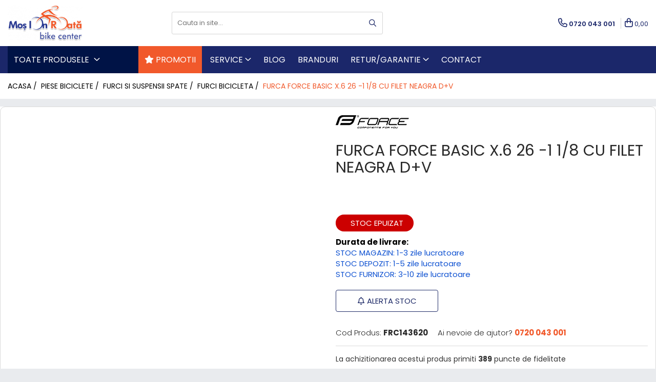

--- FILE ---
content_type: text/html; charset=UTF-8
request_url: https://www.mosionroata.ro/furca-force-basic-x-6-26-1-cu-filet-neagra-d-v.html
body_size: 37879
content:
<!DOCTYPE html>

<html lang="ro-ro">

	<head>
		<meta charset="UTF-8">

		<script src="https://gomagcdn.ro/themes/fashion/js/lazysizes.min.js?v=10281402-4.247" async=""></script>

		<script>
			function g_js(callbk){typeof callbk === 'function' ? window.addEventListener("DOMContentLoaded", callbk, false) : false;}
		</script>

					<link rel="icon" sizes="48x48" href="https://gomagcdn.ro/domains/mosionroata.ro/files/favicon/favicon2113.png">
			<link rel="apple-touch-icon" sizes="180x180" href="https://gomagcdn.ro/domains/mosionroata.ro/files/favicon/favicon2113.png">
		
		<style>
			/*body.loading{overflow:hidden;}
			body.loading #wrapper{opacity: 0;visibility: hidden;}
			body #wrapper{opacity: 1;visibility: visible;transition:all .1s ease-out;}*/

			.main-header .main-menu{min-height:43px;}
			.-g-hide{visibility:hidden;opacity:0;}

					</style>
		
		<link rel="preconnect" href="https://gomagcdn.ro"><link rel="dns-prefetch" href="https://fonts.googleapis.com" /><link rel="dns-prefetch" href="https://fonts.gstatic.com" /><link rel="dns-prefetch" href="https://connect.facebook.net" /><link rel="dns-prefetch" href="https://www.facebook.com" /><link rel="dns-prefetch" href="https://www.googletagmanager.com" /><link rel="dns-prefetch" href="https://retargeting.newsmanapp.com" /><link rel="dns-prefetch" href="https://www.google.com" />

					<link rel="preload" as="image" href="https://gomagcdn.ro/domains/mosionroata.ro/files/product/large/furca-force-basic-x-6-26-1-cu-filet-neagra-d-v-11371-843927.jpg"   >
		
		<link rel="preload" href="https://gomagcdn.ro/themes/fashion/js/plugins.js?v=10281402-4.247" as="script">

		
					<link rel="preload" href="https://www.mosionroata.ro/theme/default.js?v=41765975365" as="script">
				
		<link rel="preload" href="https://gomagcdn.ro/themes/fashion/js/dev.js?v=10281402-4.247" as="script">

		
					<link rel="stylesheet" href="https://gomagcdn.ro/themes/fashion/css/main-min.css?v=10281402-4.247-1" data-values='{"blockScripts": "1"}'>
		
					<link rel="stylesheet" href="https://www.mosionroata.ro/theme/default.css?v=41765975365">
		
						<link rel="stylesheet" href="https://gomagcdn.ro/themes/fashion/css/dev-style.css?v=10281402-4.247-1">
		
		
		
		<link rel="alternate" hreflang="x-default" href="https://www.mosionroata.ro/furca-force-basic-x-6-26-1-cu-filet-neagra-d-v.html">
									<!-- Global site tag (gtag.js) - Google Ads: 951602837 -->
<script async src="https://www.googletagmanager.com/gtag/js?id=AW-951602837"></script>
<script>
  window.dataLayer = window.dataLayer || [];
  function gtag(){dataLayer.push(arguments);}
  gtag('js', new Date());

  gtag('config', 'AW-951602837');
</script>
<script>
  gtag('config', 'AW-951602837/SjYPCKezs-YCEJWd4cUD', {
    'phone_conversion_number': '0720 043 001'
  });
</script> <script id="Cookiebot" src="https://consent.cookiebot.com/uc.js" data-cbid="e394fe97-44c7-4602-9809-a74f90de7da5" data-blockingmode="auto" type="text/javascript"></script>					
		<meta name="expires" content="never">
		<meta name="revisit-after" content="1 days">
					<meta name="author" content="Gomag">
				<title>Furca Force Basic X.6 26 1 cu filet neagra D+V</title>


					<meta name="robots" content="index,follow" />
						
		<meta name="description" content="Furca Force Basic X.6 26 1 cu filet neagra D+V">
		<meta class="viewport" name="viewport" content="width=device-width, initial-scale=1.0, user-scalable=no">
							<meta property="og:description" content="Caracteristici:       Furca cu suspensie pentru roti de 26  ;   Gat otel 1 1/8  lungime 210 mm din care 60 mm filet;   Amortizare pe arc;   Cursa 80 mm;   Tuburi 25,4 mm;   Compatibila disc IS si v-brake;   Greutate 2635 grame.  "/>
							<meta property="og:image" content="https://gomagcdn.ro/domains/mosionroata.ro/files/product/large/furca-force-basic-x-6-26-1-cu-filet-neagra-d-v-11371-843927.jpg"/>
															<link rel="canonical" href="https://www.mosionroata.ro/furca-force-basic-x-6-26-1-cu-filet-neagra-d-v.html" />
			<meta property="og:url" content="https://www.mosionroata.ro/furca-force-basic-x-6-26-1-cu-filet-neagra-d-v.html"/>
						
		<meta name="distribution" content="Global">
		<meta name="owner" content="www.mosionroata.ro">
		<meta name="publisher" content="www.mosionroata.ro">
		<meta name="rating" content="General">
		<meta name="copyright" content="Copyright www.mosionroata.ro 2026. All rights reserved">
		<link rel="search" href="https://www.mosionroata.ro/opensearch.ro.xml" type="application/opensearchdescription+xml" title="Cautare"/>

		
							<script src="https://gomagcdn.ro/themes/fashion/js/jquery-2.1.4.min.js"></script>
			<script defer src="https://gomagcdn.ro/themes/fashion/js/jquery.autocomplete.js?v=20181023"></script>
			<script src="https://gomagcdn.ro/themes/fashion/js/gomag.config.js?v=10281402-4.247"></script>
			<script src="https://gomagcdn.ro/themes/fashion/js/gomag.js?v=10281402-4.247"></script>
		
													<script>
	var items = [];

	items.push(
		{
			id		:'FRC143620',
			name	:'Furca Force Basic X.6 26 -1 1/8 cu filet neagra D+V',
			brand	:'Force',
			category:'Furci bicicleta',
			price	:389.0000,
			google_business_vertical: 'retail'
		}
	);

	gtag('event', 'view_item', {
		items: [items],
		currency: "Lei",
		value: "389.0000",
		send_to: 'AW-951602837'
	});
		gtag('event', 'page_view', {
		send_to: 'AW-951602837',
		value: 389.0000,
		items: [{
			id: 'FRC143620',
			google_business_vertical: 'retail'
		}]
		});
	</script><script>	
	$(document).ready(function(){
		
		$(document).on('click', $GomagConfig.cartSummaryItemRemoveButton, function() {
			var productId = $(this).attr("data-product");
			var productSku = $(this).attr("data-productsku");
			var productPrice = $(this).attr("data-productprice");
			var productQty = $(this).attr("data-qty");
			
			gtag('event', 'remove_from_cart', {
					send_to	: 'AW-951602837',
					value	: parseFloat(productQty) * parseFloat(productPrice),
					items:[{
						id		: productSku,
						quantity: productQty,
						price	: productPrice		 
				}]
			})
			
		})
	
		$(document).on('click', $GomagConfig.checkoutItemRemoveButton, function() {
			
			var itemKey = $(this).attr('id').replace('__checkoutItemRemove','');
			var productId = $(this).data("product");
			var productSku = $(this).attr("productsku");
			var productPrice = $(this).attr("productprice");
			var productQty = $('#quantityToAdd_'+itemKey).val();
			
			gtag('event', 'remove_from_cart', {
				send_to	: 'AW-951602837',
				value	: parseFloat(productQty) * parseFloat(productPrice),
				items	:[{
					id		: productSku,
					quantity: productQty,
					price	: productPrice
				}]
			})
			
		})
	});		
	
</script>
<!-- Global site tag (gtag.js) - Google Analytics -->
<script async src="https://www.googletagmanager.com/gtag/js?id=G-2FHWH6KBS3"></script>
	<script>
 window.dataLayer = window.dataLayer || [];
  function gtag(){dataLayer.push(arguments);}
    var cookieValue = '';
  var name = 'g_c_consent' + "=";
  var decodedCookie = decodeURIComponent(document.cookie);
  var ca = decodedCookie.split(';');
  for(var i = 0; i <ca.length; i++) {
	var c = ca[i];
	while (c.charAt(0) == ' ') {
	  c = c.substring(1);
	}
	if (c.indexOf(name) == 0) {
	  cookieValue = c.substring(name.length, c.length);
	}
  }



if(cookieValue == ''){
	gtag('consent', 'default', {
	  'ad_storage': 'granted',
	  'ad_user_data': 'granted',
	  'ad_personalization': 'granted',
	  'analytics_storage': 'granted',
	  'personalization_storage': 'granted',
	  'functionality_storage': 'granted',
	  'security_storage': 'granted'
	});
	} else if(cookieValue != '-1'){


			gtag('consent', 'default', {
			'ad_storage': 'granted',
			'ad_user_data': 'granted',
			'ad_personalization': 'granted',
			'analytics_storage': 'granted',
			'personalization_storage': 'granted',
			'functionality_storage': 'granted',
			'security_storage': 'granted'
		});
	} else {
	 gtag('consent', 'default', {
		  'ad_storage': 'denied',
		  'ad_user_data': 'denied',
		  'ad_personalization': 'denied',
		  'analytics_storage': 'denied',
			'personalization_storage': 'denied',
			'functionality_storage': 'denied',
			'security_storage': 'denied'
		});

		 }
</script>
<script>

	
  gtag('js', new Date());

 
$.Gomag.bind('Cookie/Policy/Consent/Denied', function(){
	gtag('consent', 'update', {
		  'ad_storage': 'denied',
		  'ad_user_data': 'denied',
		  'ad_personalization': 'denied',
		  'analytics_storage': 'denied',
			'personalization_storage': 'denied',
			'functionality_storage': 'denied',
			'security_storage': 'denied'
		});
		})
$.Gomag.bind('Cookie/Policy/Consent/Granted', function(){
	gtag('consent', 'update', {
		  'ad_storage': 'granted',
		  'ad_user_data': 'granted',
		  'ad_personalization': 'granted',
		  'analytics_storage': 'granted',
			'personalization_storage': 'granted',
			'functionality_storage': 'granted',
			'security_storage': 'granted'
		});
		})
  gtag('config', 'G-2FHWH6KBS3', {allow_enhanced_conversions: true });
</script>
<script>
	function gaBuildProductVariant(product)
	{
		let _return = '';
		if(product.version != undefined)
		{
			$.each(product.version, function(i, a){
				_return += (_return == '' ? '' : ', ')+a.value;
			})
		}
		return _return;
	}

</script>
<script>
	$.Gomag.bind('Product/Add/To/Cart/After/Listing', function gaProductAddToCartLV4(event, data) {
		if(data.product !== undefined) {
			var gaProduct = false;
			if(typeof(gaProducts) != 'undefined' && gaProducts[data.product.id] != undefined)
			{
				gaProduct = gaProducts[data.product.id];

			}

			if(gaProduct == false)
			{
				gaProduct = {};
				gaProduct.item_id = data.product.sku;
				gaProduct.currency = data.product.currency ? (String(data.product.currency).toLowerCase() == 'lei' ? 'RON' : data.product.currency) : 'RON';
				gaProduct.item_name =  data.product.name ;
				gaProduct.item_variant= gaBuildProductVariant(data.product);
				gaProduct.item_brand = data.product.brand;
				gaProduct.item_category = data.product.category;

			}

			gaProduct.price = parseFloat(data.product.price).toFixed(2);
			gaProduct.quantity = data.product.productQuantity;
			gtag("event", "add_to_cart", {
				currency: gaProduct.currency,
				value: parseFloat(gaProduct.price) * parseFloat(gaProduct.quantity),
				items: [
					gaProduct
				]
			});

		}
	})
	$.Gomag.bind('Product/Add/To/Cart/After/Details', function gaProductAddToCartDV4(event, data){

		if(data.product !== undefined){

			var gaProduct = false;
			if(
				typeof(gaProducts) != 'undefined'
				&&
				gaProducts[data.product.id] != undefined
			)
			{
				var gaProduct = gaProducts[data.product.id];
			}

			if(gaProduct == false)
			{
				gaProduct = {};
				gaProduct.item_id = data.product.sku;
				gaProduct.currency = data.product.currency ? (String(data.product.currency).toLowerCase() == 'lei' ? 'RON' : data.product.currency) : 'RON';
				gaProduct.item_name =  data.product.name ;
				gaProduct.item_variant= gaBuildProductVariant(data.product);
				gaProduct.item_brand = data.product.brand;
				gaProduct.item_category = data.product.category;

			}

			gaProduct.price = parseFloat(data.product.price).toFixed(2);
			gaProduct.quantity = data.product.productQuantity;


			gtag("event", "add_to_cart", {
			  currency: gaProduct.currency,
			  value: parseFloat(gaProduct.price) * parseFloat(gaProduct.quantity),
			  items: [
				gaProduct
			  ]
			});
        }

	})
	 $.Gomag.bind('Product/Remove/From/Cart', function gaProductRemovedFromCartV4(event, data){
		var envData = $.Gomag.getEnvData();
		var products = envData.products;

		if(data.data.product !== undefined && products[data.data.product] !== undefined){


			var dataProduct = products[data.data.product];


			gaProduct = {};
			gaProduct.item_id = dataProduct.sku;

			gaProduct.item_name =   dataProduct.name ;
			gaProduct.currency = dataProduct.currency ? (String(dataProduct.currency).toLowerCase() == 'lei' ? 'RON' : dataProduct.currency) : 'RON';
			gaProduct.item_category = dataProduct.category;
			gaProduct.item_brand = dataProduct.brand;
			gaProduct.price = parseFloat(dataProduct.price).toFixed(2);
			gaProduct.quantity = data.data.quantity;
			gaProduct.item_variant= gaBuildProductVariant(dataProduct);
			gtag("event", "remove_from_cart", {
			  currency: gaProduct.currency,
			  value: parseFloat(gaProduct.price) * parseFloat(gaProduct.quantity),
			  items: [
				gaProduct
			  ]
			});
        }

	});

	 $.Gomag.bind('Cart/Quantity/Update', function gaCartQuantityUpdateV4(event, data){
		var envData = $.Gomag.getEnvData();
		var products = envData.products;
		if(!data.data.finalQuantity || !data.data.initialQuantity)
		{
			return false;
		}
		var dataProduct = products[data.data.product];
		if(dataProduct == undefined)
		{
			return false;
		}

		gaProduct = {};
		gaProduct.item_id = dataProduct.sku;
		gaProduct.currency = dataProduct.currency ? (String(dataProduct.currency).toLowerCase() == 'lei' ? 'RON' : dataProduct.currency) : 'RON';
		gaProduct.item_name =  dataProduct.name ;

		gaProduct.item_category = dataProduct.category;
		gaProduct.item_brand = dataProduct.brand;
		gaProduct.price = parseFloat(dataProduct.price).toFixed(2);
		gaProduct.item_variant= gaBuildProductVariant(dataProduct);
		if(parseFloat(data.data.initialQuantity) < parseFloat(data.data.finalQuantity))
		{
			var quantity = parseFloat(data.data.finalQuantity) - parseFloat(data.data.initialQuantity);
			gaProduct.quantity = quantity;

			gtag("event", "add_to_cart", {
			  currency: gaProduct.currency,
			  value: parseFloat(gaProduct.price) * parseFloat(gaProduct.quantity),
			  items: [
				gaProduct
			  ]
			});
		}
		else if(parseFloat(data.data.initialQuantity) > parseFloat(data.data.finalQuantity))
		{
			var quantity = parseFloat(data.data.initialQuantity) - parseFloat(data.data.finalQuantity);
			gaProduct.quantity = quantity;
			gtag("event", "remove_from_cart", {
			  currency: gaProduct.currency,
			  value: parseFloat(gaProduct.price) * parseFloat(gaProduct.quantity),
			  items: [
				gaProduct
			  ]
			});
		}

	});

</script>
<script>
function gmsc(name, value)
{
	if(value != undefined && value)
	{
		var expires = new Date();
		expires.setTime(expires.getTime() + parseInt(3600*24*1000*90));
		document.cookie = encodeURIComponent(name) + "=" + encodeURIComponent(value) + '; expires='+ expires.toUTCString() + "; path=/";
	}
}
let gmqs = window.location.search;
let gmup = new URLSearchParams(gmqs);
gmsc('g_sc', gmup.get('shop_campaign'));
gmsc('shop_utm_campaign', gmup.get('utm_campaign'));
gmsc('shop_utm_medium', gmup.get('utm_medium'));
gmsc('shop_utm_source', gmup.get('utm_source'));
</script>	<style>
		.grecaptcha-badge { visibility: hidden; }
		.recaptchaTos {text-align: center;}
		.recaptchaTos p {font-size: 80%;color: #999;}
	</style>
	<script src="https://www.google.com/recaptcha/api.js?render=6LclYLsrAAAAANISWroF--zpSe2iuESrouKY2FXW"></script>
<!-- Facebook Pixel Code -->
				<script>
				!function(f,b,e,v,n,t,s){if(f.fbq)return;n=f.fbq=function(){n.callMethod?
				n.callMethod.apply(n,arguments):n.queue.push(arguments)};if(!f._fbq)f._fbq=n;
				n.push=n;n.loaded=!0;n.version="2.0";n.queue=[];t=b.createElement(e);t.async=!0;
				t.src=v;s=b.getElementsByTagName(e)[0];s.parentNode.insertBefore(t,s)}(window,
				document,"script","//connect.facebook.net/en_US/fbevents.js");

				fbq("init", "211997506817815");
				fbq("track", "PageView");</script>
				<!-- End Facebook Pixel Code -->
				<script>
				$.Gomag.bind('User/Ajax/Data/Loaded', function(event, data){
					if(data != undefined && data.data != undefined)
					{
						var eventData = data.data;
						if(eventData.facebookUserData != undefined)
						{
							$('body').append(eventData.facebookUserData);
						}
					}
				})
				</script>
				<meta name="facebook-domain-verification" content="h6grjjpnsvdnmepz1dgxlz8i7q611i" /><script>
	$.Gomag.bind('Product/Add/To/Cart/After/Listing', function(event, data){
		if(data.product !== undefined){
			gtag('event', 'add_to_cart', {
				send_to	: 'AW-951602837',
				value	: parseFloat(data.product.productQuantity) * parseFloat(data.product.price),
				items	:[{
					id		: data.product.sku,
					name	: data.product.name,
					brand	: data.product.brand,
					category: data.product.category,
					quantity: data.product.productQuantity,
					price	: data.product.price
				 
			}]
		   })
        }
	})
	$.Gomag.bind('Product/Add/To/Cart/After/Details', function(event, data){
		
		if(data.product !== undefined){
			gtag('event', 'add_to_cart', {
				send_to: 'AW-951602837',
				value: parseFloat(data.product.productQuantity) * parseFloat(data.product.price),
				items: [{
					id: data.product.sku,
					name		: data.product.name,
					brand		: data.product.brand,
					category	: data.product.category,
					quantity	: data.product.productQuantity,
					price		: data.product.price
				}]	
			})
		}
	})
   
</script><meta name="google-site-verification" content="NLy5Z4R3miUrIJUrVHwIj_SZ_kKmihn9a-tnpBJQrJY" />					
		
	</head>

	<body class="" style="">

		<script >
			function _addCss(url, attribute, value, loaded){
				var _s = document.createElement('link');
				_s.rel = 'stylesheet';
				_s.href = url;
				_s.type = 'text/css';
				if(attribute)
				{
					_s.setAttribute(attribute, value)
				}
				if(loaded){
					_s.onload = function(){
						var dom = document.getElementsByTagName('body')[0];
						//dom.classList.remove('loading');
					}
				}
				var _st = document.getElementsByTagName('link')[0];
				_st.parentNode.insertBefore(_s, _st);
			}
			//_addCss('https://fonts.googleapis.com/css2?family=Open+Sans:ital,wght@0,300;0,400;0,600;0,700;1,300;1,400&display=swap');
			_addCss('https://gomagcdn.ro/themes/_fonts/Open-Sans.css');

		</script>
		<script>
				/*setTimeout(
				  function()
				  {
				   document.getElementsByTagName('body')[0].classList.remove('loading');
				  }, 1000);*/
		</script>
							
		
		<div id="wrapper">
			<!-- BLOCK:0e445a578d3a5dd1dd6cf2f1c80123d3 start -->
<div id="_cartSummary" class="hide"></div>

<script >
	$(document).ready(function() {

		$(document).on('keypress', '.-g-input-loader', function(){
			$(this).addClass('-g-input-loading');
		})

		$.Gomag.bind('Product/Add/To/Cart/After', function(eventResponse, properties)
		{
									var data = JSON.parse(properties.data);
			$('.q-cart').html(data.quantity);
			if(parseFloat(data.quantity) > 0)
			{
				$('.q-cart').removeClass('hide');
			}
			else
			{
				$('.q-cart').addClass('hide');
			}
			$('.cartPrice').html(data.subtotal + ' ' + data.currency);
			$('.cartProductCount').html(data.quantity);


		})
		$('#_cartSummary').on('updateCart', function(event, cart) {
			var t = $(this);

			$.get('https://www.mosionroata.ro/cart-update', {
				cart: cart
			}, function(data) {

				$('.q-cart').html(data.quantity);
				if(parseFloat(data.quantity) > 0)
				{
					$('.q-cart').removeClass('hide');
				}
				else
				{
					$('.q-cart').addClass('hide');
				}
				$('.cartPrice').html(data.subtotal + ' ' + data.currency);
				$('.cartProductCount').html(data.quantity);
			}, 'json');
			window.ga = window.ga || function() {
				(ga.q = ga.q || []).push(arguments)
			};
			ga('send', 'event', 'Buton', 'Click', 'Adauga_Cos');
		});

		if(window.gtag_report_conversion) {
			$(document).on("click", 'li.phone-m', function() {
				var phoneNo = $('li.phone-m').children( "a").attr('href');
				gtag_report_conversion(phoneNo);
			});

		}

	});
</script>


	<div class="cart-dd cart-side _cartShow cart-closed"></div>

<header class="main-header container-bg clearfix" data-block="headerBlock">
	<div class="discount-tape container-h full -g-hide" id="_gomagHellobar"></div>

		
	<div class="top-head-bg container-h full">

		<div class="top-head container-h">
			<div class="row">
				<div class="col-md-3 col-sm-3 col-xs-5 logo-h">
					
	<a href="https://www.mosionroata.ro" id="logo" data-pageId="2">
		<img src="https://gomagcdn.ro/domains/mosionroata.ro/files/company/mir-contur-umbra-3246857616-4701562875.webp" fetchpriority="high" class="img-responsive" alt="Magazinul de biciclete Mos Ion Roata" title="Totul pentru ciclism" width="200" height="50" style="width:auto;">
	</a>
				</div>
				<div class="col-md-4 col-sm-4 col-xs-7 main search-form-box">
					
<form name="search-form" class="search-form" action="https://www.mosionroata.ro/produse" id="_searchFormMainHeader">

	<input id="_autocompleteSearchMainHeader" name="c" class="input-placeholder -g-input-loader" type="text" placeholder="Cauta in site..." aria-label="Search"  value="">
	<button id="_doSearch" class="search-button" aria-hidden="true">
		<i class="fa fa-search" aria-hidden="true"></i>
	</button>

				<script >
			$(document).ready(function() {

				$('#_autocompleteSearchMainHeader').autocomplete({
					serviceUrl: 'https://www.mosionroata.ro/autocomplete',
					minChars: 2,
					deferRequestBy: 700,
					appendTo: '#_searchFormMainHeader',
					width: parseInt($('#_doSearch').offset().left) - parseInt($('#_autocompleteSearchMainHeader').offset().left),
					formatResult: function(suggestion, currentValue) {
						return suggestion.value;
					},
					onSelect: function(suggestion) {
						$(this).val(suggestion.data);
					},
					onSearchComplete: function(suggestion) {
						$(this).removeClass('-g-input-loading');
					}
				});
				$(document).on('click', '#_doSearch', function(e){
					e.preventDefault();
					if($('#_autocompleteSearchMainHeader').val() != '')
					{
						$('#_searchFormMainHeader').submit();
					}
				})
			});
		</script>
	

</form>
				</div>
				<div class="col-md-5 col-sm-5 acount-section">
					
<ul>
	<li class="search-m hide">
		<a href="#" class="-g-no-url" aria-label="Cauta in site..." data-pageId="">
			<i class="fa fa-search search-open" aria-hidden="true"></i>
			<i style="display:none" class="fa fa-times search-close" aria-hidden="true"></i>
		</a>
	</li>
	<li class="-g-user-icon -g-user-icon-empty">
			
	</li>
	
				<li class="contact-header">
			<a href="tel:0720 043 001" aria-label="Contacteaza-ne" data-pageId="3">
				<i class="fa fa-phone" aria-hidden="true"></i>
								<span>0720 043 001</span>
			</a>
		</li>
			<li class="wishlist-header hide">
		<a href="https://www.mosionroata.ro/wishlist" aria-label="Wishlist" data-pageId="28">
			<span class="-g-wishlist-product-count -g-hide"></span>
			<i class="fa fa-heart-o" aria-hidden="true"></i>
			<span class="">Favorite</span>
		</a>
	</li>
	<li class="cart-header-btn cart">
		<a class="cart-drop _showCartHeader" href="https://www.mosionroata.ro/cos-de-cumparaturi" aria-label="Cos de cumparaturi">
			<span class="q-cart hide">0</span>
			<i class="fa fa-shopping-bag" aria-hidden="true"></i>
			<span class="count cartPrice">0,00
				
			</span>
		</a>
			</li>

	</ul>

	<script>
		$(document).ready(function() {
			//Cart
							$.Gomag.bind('Product/Add/To/Cart/Validate', function(){
					if($('#-g-cart-dropdown').length)
					{
						$('.close-side-cart').click();
						$('#-g-cart-dropdown').remove();
					}
				})
				$(document).on('click', '.cart', function(e){
					e.preventDefault();
					$.Gomag.showCartSummary('div._cartShow');
					if($('.cart-side').length){
						$('.menu-wrapper').addClass('cart_side_opened');
					}
				});
				$(document).on('click', '.close-side-cart', function(){
					$.Gomag.hideCartSummary('div._cartShow');
					$('div._cartShow').removeClass('cart-open');
					if($('.cart-side').length){
						$('.menu-wrapper').removeClass('cart_side_opened');
					}
					$.Gomag.getUserAjaxData();
				});
						$(document).on('click', '.dropdown-toggle', function() {
				window.location = $(this).attr('href');
			})
		})
	</script>

				</div>
			</div>
		</div>
	</div>


<div id="navigation">
	<nav id="main-menu" class="main-menu container-h full clearfix">
		<a href="#" class="menu-trg -g-no-url" title="Produse">
			<span>&nbsp;</span>
		</a>
		
<div class="container-h nav-menu-hh clearfix">

	<!-- BASE MENU -->
	<ul class="
			nav-menu base-menu
			
			
		">

		<li class="all-product-button menu-drop">
			<a class="" href="#mm-2">Toate Produsele <i class="fa fa-angle-down"></i></a>
			<div class="menu-dd">
				

	<ul class="FH">
			
		<li class="ifDrop __GomagMM ">
							<a
					href="https://www.mosionroata.ro/biciclete"
					class="  "
					rel="  "
					
					title="Biciclete"
					data-Gomag='{"image":"https:\/\/gomagcdn.ro\/domains\/mosionroata.ro\/files\/category\/original\/Biciclete26798.png"}'
					data-block-name="mainMenuD0"
					data-pageId= "80"
					data-block="mainMenuD">
											<img class="category-icon" alt="Biciclete" title="Biciclete" src="https://gomagcdn.ro/domains/mosionroata.ro/files/category/original/Biciclete26798.png" loading="lazy">
											<span class="list">Biciclete</span>
						<i class="fa fa-angle-right"></i>
				</a>

										<ul class="drop-list clearfix w100">
															<li class="image">
																	</li>
																																						<li class="fl">
										<div class="col">
											<p class="title">
												<a
												href="https://www.mosionroata.ro/biciclete-mountainbike"
												class="title    "
												rel="  "
												
												title="Biciclete Mountainbike"
												data-Gomag=''
												data-block-name="mainMenuD1"
												data-block="mainMenuD"
												data-pageId= "80"
												>
																										Biciclete Mountainbike
												</a>
											</p>
																						
										</div>
									</li>
																																<li class="fl">
										<div class="col">
											<p class="title">
												<a
												href="https://www.mosionroata.ro/biciclete-cursiere-cyclocross-gravel"
												class="title    "
												rel="  "
												
												title="Biciclete Cursiere, Gravel si Cyclocross"
												data-Gomag=''
												data-block-name="mainMenuD1"
												data-block="mainMenuD"
												data-pageId= "80"
												>
																										Biciclete Cursiere, Gravel si Cyclocross
												</a>
											</p>
																						
										</div>
									</li>
																																<li class="fl">
										<div class="col">
											<p class="title">
												<a
												href="https://www.mosionroata.ro/biciclete-copii"
												class="title    "
												rel="  "
												
												title="Biciclete Copii"
												data-Gomag=''
												data-block-name="mainMenuD1"
												data-block="mainMenuD"
												data-pageId= "80"
												>
																										Biciclete Copii
												</a>
											</p>
																						
										</div>
									</li>
																																<li class="fl">
										<div class="col">
											<p class="title">
												<a
												href="https://www.mosionroata.ro/biciclete-de-oras"
												class="title    "
												rel="  "
												
												title="Biciclete de Oras si Trekking"
												data-Gomag=''
												data-block-name="mainMenuD1"
												data-block="mainMenuD"
												data-pageId= "80"
												>
																										Biciclete de Oras si Trekking
												</a>
											</p>
																						
										</div>
									</li>
																																<li class="fl">
										<div class="col">
											<p class="title">
												<a
												href="https://www.mosionroata.ro/biciclete-bmx-dirt"
												class="title    "
												rel="  "
												
												title="Biciclete BMX/Dirt"
												data-Gomag=''
												data-block-name="mainMenuD1"
												data-block="mainMenuD"
												data-pageId= "80"
												>
																										Biciclete BMX/Dirt
												</a>
											</p>
																						
										</div>
									</li>
																																<li class="fl">
										<div class="col">
											<p class="title">
												<a
												href="https://www.mosionroata.ro/biciclete-de-dama"
												class="title    "
												rel="  "
												
												title="Biciclete de dama"
												data-Gomag=''
												data-block-name="mainMenuD1"
												data-block="mainMenuD"
												data-pageId= "80"
												>
																										Biciclete de dama
												</a>
											</p>
																						
										</div>
									</li>
																																<li class="fl">
										<div class="col">
											<p class="title">
												<a
												href="https://www.mosionroata.ro/biciclete-cruisere"
												class="title    "
												rel="  "
												
												title="Biciclete Cruisere"
												data-Gomag=''
												data-block-name="mainMenuD1"
												data-block="mainMenuD"
												data-pageId= "80"
												>
																										Biciclete Cruisere
												</a>
											</p>
																						
										</div>
									</li>
																																<li class="fl">
										<div class="col">
											<p class="title">
												<a
												href="https://www.mosionroata.ro/biciclete-pliabile"
												class="title    "
												rel="  "
												
												title="Biciclete Pliabile"
												data-Gomag=''
												data-block-name="mainMenuD1"
												data-block="mainMenuD"
												data-pageId= "80"
												>
																										Biciclete Pliabile
												</a>
											</p>
																						
										</div>
									</li>
																																<li class="fl">
										<div class="col">
											<p class="title">
												<a
												href="https://www.mosionroata.ro/biciclete-clasice"
												class="title    "
												rel="  "
												
												title="Biciclete Clasice"
												data-Gomag=''
												data-block-name="mainMenuD1"
												data-block="mainMenuD"
												data-pageId= "80"
												>
																										Biciclete Clasice
												</a>
											</p>
																						
										</div>
									</li>
																																<li class="fl">
										<div class="col">
											<p class="title">
												<a
												href="https://www.mosionroata.ro/e-bike-uri"
												class="title    "
												rel="  "
												
												title="e-Bike-uri"
												data-Gomag=''
												data-block-name="mainMenuD1"
												data-block="mainMenuD"
												data-pageId= "80"
												>
																										e-Bike-uri
												</a>
											</p>
																						
										</div>
									</li>
																													</ul>
									
		</li>
		
		<li class="ifDrop __GomagMM ">
								<a
						href="https://www.mosionroata.ro/biciclete-electrice"
						class="    "
						rel="  "
						
						title="Biciclete electrice"
						data-Gomag='{"image":"https:\/\/gomagcdn.ro\/domains\/mosionroata.ro\/files\/category\/original\/Biciclete Electrice1147.png"}'
						data-block-name="mainMenuD0"  data-block="mainMenuD" data-pageId= "80">
													<img class="category-icon" src="https://gomagcdn.ro/domains/mosionroata.ro/files/category/original/Biciclete Electrice1147.png" loading="lazy">
												<span class="list">Biciclete electrice</span>
					</a>
				
		</li>
		
		<li class="ifDrop __GomagMM ">
							<a
					href="https://www.mosionroata.ro/piese-biciclete"
					class="  "
					rel="  "
					
					title="Piese biciclete"
					data-Gomag='{"image":"https:\/\/gomagcdn.ro\/domains\/mosionroata.ro\/files\/category\/original\/Piese 29714.png"}'
					data-block-name="mainMenuD0"
					data-pageId= "80"
					data-block="mainMenuD">
											<img class="category-icon" alt="Piese biciclete" title="Piese biciclete" src="https://gomagcdn.ro/domains/mosionroata.ro/files/category/original/Piese 29714.png" loading="lazy">
											<span class="list">Piese biciclete</span>
						<i class="fa fa-angle-right"></i>
				</a>

										<ul class="drop-list clearfix w100">
															<li class="image">
																	</li>
																																						<li class="fl">
										<div class="col">
											<p class="title">
												<a
												href="https://www.mosionroata.ro/transmisie-bicicleta"
												class="title    "
												rel="  "
												
												title="Transmisie bicicleta"
												data-Gomag=''
												data-block-name="mainMenuD1"
												data-block="mainMenuD"
												data-pageId= "80"
												>
																										Transmisie bicicleta
												</a>
											</p>
																																															<a
														href="https://www.mosionroata.ro/angrenaje-foi-si-brate-pedaliere"
														rel="  "
														
														title="Angrenaje, foi si brate pedaliere"
														class="    "
														data-Gomag=''
														data-block-name="mainMenuD2"
														data-block="mainMenuD"
														data-pageId=""
													>
																												<i class="fa fa-angle-right"></i>
														<span>Angrenaje, foi si brate pedaliere</span>
													</a>
																									<a
														href="https://www.mosionroata.ro/pinioane"
														rel="  "
														
														title="Pinioane"
														class="    "
														data-Gomag=''
														data-block-name="mainMenuD2"
														data-block="mainMenuD"
														data-pageId=""
													>
																												<i class="fa fa-angle-right"></i>
														<span>Pinioane</span>
													</a>
																									<a
														href="https://www.mosionroata.ro/lanturi-zale-rapide-nituri-lant"
														rel="  "
														
														title="Lanturi, zale rapide, nituri lant"
														class="    "
														data-Gomag=''
														data-block-name="mainMenuD2"
														data-block="mainMenuD"
														data-pageId=""
													>
																												<i class="fa fa-angle-right"></i>
														<span>Lanturi, zale rapide, nituri lant</span>
													</a>
																									<a
														href="https://www.mosionroata.ro/schimbatoare-de-viteza"
														rel="  "
														
														title="Schimbatoare de viteza"
														class="    "
														data-Gomag=''
														data-block-name="mainMenuD2"
														data-block="mainMenuD"
														data-pageId=""
													>
																												<i class="fa fa-angle-right"></i>
														<span>Schimbatoare de viteza</span>
													</a>
																									<a
														href="https://www.mosionroata.ro/butuci-pedalieri"
														rel="  "
														
														title="Butuci pedalieri"
														class="    "
														data-Gomag=''
														data-block-name="mainMenuD2"
														data-block="mainMenuD"
														data-pageId=""
													>
																												<i class="fa fa-angle-right"></i>
														<span>Butuci pedalieri</span>
													</a>
																							
										</div>
									</li>
																																<li class="fl">
										<div class="col">
											<p class="title">
												<a
												href="https://www.mosionroata.ro/ghidoane-coarne-si-pipe"
												class="title    "
												rel="  "
												
												title="Directie bicicleta"
												data-Gomag=''
												data-block-name="mainMenuD1"
												data-block="mainMenuD"
												data-pageId= "80"
												>
																										Directie bicicleta
												</a>
											</p>
																																															<a
														href="https://www.mosionroata.ro/ghidoane"
														rel="  "
														
														title="Ghidoane"
														class="    "
														data-Gomag=''
														data-block-name="mainMenuD2"
														data-block="mainMenuD"
														data-pageId=""
													>
																												<i class="fa fa-angle-right"></i>
														<span>Ghidoane</span>
													</a>
																									<a
														href="https://www.mosionroata.ro/pipe-ghidon"
														rel="  "
														
														title="Pipe ghidon"
														class="    "
														data-Gomag=''
														data-block-name="mainMenuD2"
														data-block="mainMenuD"
														data-pageId=""
													>
																												<i class="fa fa-angle-right"></i>
														<span>Pipe ghidon</span>
													</a>
																									<a
														href="https://www.mosionroata.ro/extensii-ghidon-coarne"
														rel="  "
														
														title="Extensii ghidon (Coarne)"
														class="    "
														data-Gomag=''
														data-block-name="mainMenuD2"
														data-block="mainMenuD"
														data-pageId=""
													>
																												<i class="fa fa-angle-right"></i>
														<span>Extensii ghidon (Coarne)</span>
													</a>
																									<a
														href="https://www.mosionroata.ro/cuvete-furca"
														rel="  "
														
														title="Cuvete furca"
														class="    "
														data-Gomag=''
														data-block-name="mainMenuD2"
														data-block="mainMenuD"
														data-pageId=""
													>
																												<i class="fa fa-angle-right"></i>
														<span>Cuvete furca</span>
													</a>
																									<a
														href="https://www.mosionroata.ro/mansoane-si-ghidoline"
														rel="  "
														
														title="Mansoane si Ghidoline"
														class="    "
														data-Gomag=''
														data-block-name="mainMenuD2"
														data-block="mainMenuD"
														data-pageId=""
													>
																												<i class="fa fa-angle-right"></i>
														<span>Mansoane si Ghidoline</span>
													</a>
																							
										</div>
									</li>
																																<li class="fl">
										<div class="col">
											<p class="title">
												<a
												href="https://www.mosionroata.ro/roti-si-componente-roti"
												class="title    "
												rel="  "
												
												title="Roti si componente roti"
												data-Gomag=''
												data-block-name="mainMenuD1"
												data-block="mainMenuD"
												data-pageId= "80"
												>
																										Roti si componente roti
												</a>
											</p>
																																															<a
														href="https://www.mosionroata.ro/roti-complete"
														rel="  "
														
														title="Roti complete"
														class="    "
														data-Gomag=''
														data-block-name="mainMenuD2"
														data-block="mainMenuD"
														data-pageId=""
													>
																												<i class="fa fa-angle-right"></i>
														<span>Roti complete</span>
													</a>
																									<a
														href="https://www.mosionroata.ro/butuci-roti"
														rel="  "
														
														title="Butuci roti"
														class="    "
														data-Gomag=''
														data-block-name="mainMenuD2"
														data-block="mainMenuD"
														data-pageId=""
													>
																												<i class="fa fa-angle-right"></i>
														<span>Butuci roti</span>
													</a>
																									<a
														href="https://www.mosionroata.ro/jante-bicicleta"
														rel="  "
														
														title="Jante bicicleta"
														class="    "
														data-Gomag=''
														data-block-name="mainMenuD2"
														data-block="mainMenuD"
														data-pageId=""
													>
																												<i class="fa fa-angle-right"></i>
														<span>Jante bicicleta</span>
													</a>
																									<a
														href="https://www.mosionroata.ro/accesorii-roti-si-jante"
														rel="  "
														
														title="Accesorii roti si jante"
														class="    "
														data-Gomag=''
														data-block-name="mainMenuD2"
														data-block="mainMenuD"
														data-pageId=""
													>
																												<i class="fa fa-angle-right"></i>
														<span>Accesorii roti si jante</span>
													</a>
																									<a
														href="https://www.mosionroata.ro/spite-si-nipluri"
														rel="  "
														
														title="Spite si Nipluri"
														class="    "
														data-Gomag=''
														data-block-name="mainMenuD2"
														data-block="mainMenuD"
														data-pageId=""
													>
																												<i class="fa fa-angle-right"></i>
														<span>Spite si Nipluri</span>
													</a>
																									<a
														href="https://www.mosionroata.ro/roti-ajutatoare"
														rel="  "
														
														title="Roti ajutatoare"
														class="    "
														data-Gomag=''
														data-block-name="mainMenuD2"
														data-block="mainMenuD"
														data-pageId=""
													>
																												<i class="fa fa-angle-right"></i>
														<span>Roti ajutatoare</span>
													</a>
																							
										</div>
									</li>
																																<li class="fl">
										<div class="col">
											<p class="title">
												<a
												href="https://www.mosionroata.ro/frane-si-componente"
												class="title    "
												rel="  "
												
												title="Frane si componente"
												data-Gomag=''
												data-block-name="mainMenuD1"
												data-block="mainMenuD"
												data-pageId= "80"
												>
																										Frane si componente
												</a>
											</p>
																																															<a
														href="https://www.mosionroata.ro/frane-pe-disc"
														rel="  "
														
														title="Frane pe disc"
														class="    "
														data-Gomag=''
														data-block-name="mainMenuD2"
														data-block="mainMenuD"
														data-pageId=""
													>
																												<i class="fa fa-angle-right"></i>
														<span>Frane pe disc</span>
													</a>
																									<a
														href="https://www.mosionroata.ro/frane-pe-janta"
														rel="  "
														
														title="Frane pe janta"
														class="    "
														data-Gomag=''
														data-block-name="mainMenuD2"
														data-block="mainMenuD"
														data-pageId=""
													>
																												<i class="fa fa-angle-right"></i>
														<span>Frane pe janta</span>
													</a>
																									<a
														href="https://www.mosionroata.ro/rotoare-discuri-frana"
														rel="  "
														
														title="Rotoare/Discuri frana"
														class="    "
														data-Gomag=''
														data-block-name="mainMenuD2"
														data-block="mainMenuD"
														data-pageId=""
													>
																												<i class="fa fa-angle-right"></i>
														<span>Rotoare/Discuri frana</span>
													</a>
																									<a
														href="https://www.mosionroata.ro/placute-frana"
														rel="  "
														
														title="Placute frana"
														class="    "
														data-Gomag=''
														data-block-name="mainMenuD2"
														data-block="mainMenuD"
														data-pageId=""
													>
																												<i class="fa fa-angle-right"></i>
														<span>Placute frana</span>
													</a>
																									<a
														href="https://www.mosionroata.ro/saboti-frana"
														rel="  "
														
														title="Saboti frana"
														class="    "
														data-Gomag=''
														data-block-name="mainMenuD2"
														data-block="mainMenuD"
														data-pageId=""
													>
																												<i class="fa fa-angle-right"></i>
														<span>Saboti frana</span>
													</a>
																									<a
														href="https://www.mosionroata.ro/uleiuri-pentru-frane-hidraulice"
														rel="  "
														
														title="Uleiuri pentru frane hidraulice"
														class="    "
														data-Gomag=''
														data-block-name="mainMenuD2"
														data-block="mainMenuD"
														data-pageId=""
													>
																												<i class="fa fa-angle-right"></i>
														<span>Uleiuri pentru frane hidraulice</span>
													</a>
																									<a
														href="https://www.mosionroata.ro/accesorii-frane"
														rel="  "
														
														title="Accesorii frane"
														class="    "
														data-Gomag=''
														data-block-name="mainMenuD2"
														data-block="mainMenuD"
														data-pageId=""
													>
																												<i class="fa fa-angle-right"></i>
														<span>Accesorii frane</span>
													</a>
																							
										</div>
									</li>
																																<li class="fl">
										<div class="col">
											<p class="title">
												<a
												href="https://www.mosionroata.ro/cauciucuri-si-camere-bicicleta"
												class="title    "
												rel="  "
												
												title="Cauciucuri si camere bicicleta"
												data-Gomag=''
												data-block-name="mainMenuD1"
												data-block="mainMenuD"
												data-pageId= "80"
												>
																										Cauciucuri si camere bicicleta
												</a>
											</p>
																																															<a
														href="https://www.mosionroata.ro/cauciucuri-bicicleta-anvelope"
														rel="  "
														
														title="Cauciucuri bicicleta - Anvelope"
														class="    "
														data-Gomag=''
														data-block-name="mainMenuD2"
														data-block="mainMenuD"
														data-pageId=""
													>
																												<i class="fa fa-angle-right"></i>
														<span>Cauciucuri bicicleta - Anvelope</span>
													</a>
																									<a
														href="https://www.mosionroata.ro/camere-bicicleta"
														rel="  "
														
														title="Camere bicicleta"
														class="    "
														data-Gomag=''
														data-block-name="mainMenuD2"
														data-block="mainMenuD"
														data-pageId=""
													>
																												<i class="fa fa-angle-right"></i>
														<span>Camere bicicleta</span>
													</a>
																									<a
														href="https://www.mosionroata.ro/accesorii-cauciucuri-si-camere"
														rel="  "
														
														title="Accesorii cauciucuri si camere"
														class="    "
														data-Gomag=''
														data-block-name="mainMenuD2"
														data-block="mainMenuD"
														data-pageId=""
													>
																												<i class="fa fa-angle-right"></i>
														<span>Accesorii cauciucuri si camere</span>
													</a>
																							
										</div>
									</li>
																																<li class="fl">
										<div class="col">
											<p class="title">
												<a
												href="https://www.mosionroata.ro/sei-tije-sa-si-coliere-tija-sa"
												class="title    "
												rel="  "
												
												title="Sei, tije sa si coliere tija sa"
												data-Gomag=''
												data-block-name="mainMenuD1"
												data-block="mainMenuD"
												data-pageId= "80"
												>
																										Sei, tije sa si coliere tija sa
												</a>
											</p>
																																															<a
														href="https://www.mosionroata.ro/sa-bicicleta"
														rel="  "
														
														title="Sa si husa sa bicicleta"
														class="    "
														data-Gomag=''
														data-block-name="mainMenuD2"
														data-block="mainMenuD"
														data-pageId=""
													>
																												<i class="fa fa-angle-right"></i>
														<span>Sa si husa sa bicicleta</span>
													</a>
																									<a
														href="https://www.mosionroata.ro/tije-de-sa-bicicleta"
														rel="  "
														
														title="Tije de sa"
														class="    "
														data-Gomag=''
														data-block-name="mainMenuD2"
														data-block="mainMenuD"
														data-pageId=""
													>
																												<i class="fa fa-angle-right"></i>
														<span>Tije de sa</span>
													</a>
																									<a
														href="https://www.mosionroata.ro/coliere-tije-sa-bicicleta"
														rel="  "
														
														title="Coliere tije sa bicicleta"
														class="    "
														data-Gomag=''
														data-block-name="mainMenuD2"
														data-block="mainMenuD"
														data-pageId=""
													>
																												<i class="fa fa-angle-right"></i>
														<span>Coliere tije sa bicicleta</span>
													</a>
																							
										</div>
									</li>
																																<li class="fl">
										<div class="col">
											<p class="title">
												<a
												href="https://www.mosionroata.ro/tubeless-insertii-si-solutii-anti-pana"
												class="title    "
												rel="  "
												
												title="Tubeless, insertii si solutii anti-pana"
												data-Gomag=''
												data-block-name="mainMenuD1"
												data-block="mainMenuD"
												data-pageId= "80"
												>
																										Tubeless, insertii si solutii anti-pana
												</a>
											</p>
																																															<a
														href="https://www.mosionroata.ro/kit-uri-tubeless"
														rel="  "
														
														title="Kit-uri tubeless"
														class="    "
														data-Gomag=''
														data-block-name="mainMenuD2"
														data-block="mainMenuD"
														data-pageId=""
													>
																												<i class="fa fa-angle-right"></i>
														<span>Kit-uri tubeless</span>
													</a>
																									<a
														href="https://www.mosionroata.ro/valve-tubeless"
														rel="  "
														
														title="Valve tubeless"
														class="    "
														data-Gomag=''
														data-block-name="mainMenuD2"
														data-block="mainMenuD"
														data-pageId=""
													>
																												<i class="fa fa-angle-right"></i>
														<span>Valve tubeless</span>
													</a>
																									<a
														href="https://www.mosionroata.ro/banda-tubeless"
														rel="  "
														
														title="Banda tubeless"
														class="    "
														data-Gomag=''
														data-block-name="mainMenuD2"
														data-block="mainMenuD"
														data-pageId=""
													>
																												<i class="fa fa-angle-right"></i>
														<span>Banda tubeless</span>
													</a>
																									<a
														href="https://www.mosionroata.ro/insertii-anvelope"
														rel="  "
														
														title="Insertii anvelope"
														class="    "
														data-Gomag=''
														data-block-name="mainMenuD2"
														data-block="mainMenuD"
														data-pageId=""
													>
																												<i class="fa fa-angle-right"></i>
														<span>Insertii anvelope</span>
													</a>
																									<a
														href="https://www.mosionroata.ro/solutii-tubeless-și-anti-pana"
														rel="  "
														
														title="Solutii tubeless și anti-pana"
														class="    "
														data-Gomag=''
														data-block-name="mainMenuD2"
														data-block="mainMenuD"
														data-pageId=""
													>
																												<i class="fa fa-angle-right"></i>
														<span>Solutii tubeless și anti-pana</span>
													</a>
																							
										</div>
									</li>
																																<li class="fl">
										<div class="col">
											<p class="title">
												<a
												href="https://www.mosionroata.ro/manete"
												class="title    "
												rel="  "
												
												title="Manete"
												data-Gomag=''
												data-block-name="mainMenuD1"
												data-block="mainMenuD"
												data-pageId= "80"
												>
																										Manete
												</a>
											</p>
																																															<a
														href="https://www.mosionroata.ro/manete-de-frana"
														rel="  "
														
														title="Manete de frana"
														class="    "
														data-Gomag=''
														data-block-name="mainMenuD2"
														data-block="mainMenuD"
														data-pageId=""
													>
																												<i class="fa fa-angle-right"></i>
														<span>Manete de frana</span>
													</a>
																									<a
														href="https://www.mosionroata.ro/manete-de-schimbator"
														rel="  "
														
														title="Manete de schimbator"
														class="    "
														data-Gomag=''
														data-block-name="mainMenuD2"
														data-block="mainMenuD"
														data-pageId=""
													>
																												<i class="fa fa-angle-right"></i>
														<span>Manete de schimbator</span>
													</a>
																									<a
														href="https://www.mosionroata.ro/manete-schimbator-frana"
														rel="  "
														
														title="Manete schimbator+frana"
														class="    "
														data-Gomag=''
														data-block-name="mainMenuD2"
														data-block="mainMenuD"
														data-pageId=""
													>
																												<i class="fa fa-angle-right"></i>
														<span>Manete schimbator+frana</span>
													</a>
																							
										</div>
									</li>
																																<li class="fl">
										<div class="col">
											<p class="title">
												<a
												href="https://www.mosionroata.ro/cadre-si-accesorii-cadre"
												class="title    "
												rel="  "
												
												title="Cadre si accesorii cadre"
												data-Gomag=''
												data-block-name="mainMenuD1"
												data-block="mainMenuD"
												data-pageId= "80"
												>
																										Cadre si accesorii cadre
												</a>
											</p>
																																															<a
														href="https://www.mosionroata.ro/cadre-bicicleta"
														rel="  "
														
														title="Cadre bicicleta"
														class="    "
														data-Gomag=''
														data-block-name="mainMenuD2"
														data-block="mainMenuD"
														data-pageId=""
													>
																												<i class="fa fa-angle-right"></i>
														<span>Cadre bicicleta</span>
													</a>
																									<a
														href="https://www.mosionroata.ro/urechi-cadru"
														rel="  "
														
														title="Urechi cadru"
														class="    "
														data-Gomag=''
														data-block-name="mainMenuD2"
														data-block="mainMenuD"
														data-pageId=""
													>
																												<i class="fa fa-angle-right"></i>
														<span>Urechi cadru</span>
													</a>
																									<a
														href="https://www.mosionroata.ro/accesorii-cadre"
														rel="  "
														
														title="Accesorii cadre"
														class="    "
														data-Gomag=''
														data-block-name="mainMenuD2"
														data-block="mainMenuD"
														data-pageId=""
													>
																												<i class="fa fa-angle-right"></i>
														<span>Accesorii cadre</span>
													</a>
																							
										</div>
									</li>
																																<li class="fl">
										<div class="col">
											<p class="title">
												<a
												href="https://www.mosionroata.ro/furci-si-suspensii-spate"
												class="title    "
												rel="  "
												
												title="Furci si Suspensii spate"
												data-Gomag=''
												data-block-name="mainMenuD1"
												data-block="mainMenuD"
												data-pageId= "80"
												>
																										Furci si Suspensii spate
												</a>
											</p>
																																															<a
														href="https://www.mosionroata.ro/furci"
														rel="  "
														
														title="Furci bicicleta"
														class="    "
														data-Gomag=''
														data-block-name="mainMenuD2"
														data-block="mainMenuD"
														data-pageId=""
													>
																												<i class="fa fa-angle-right"></i>
														<span>Furci bicicleta</span>
													</a>
																									<a
														href="https://www.mosionroata.ro/piese-suspensii"
														rel="  "
														
														title="Piese suspensii"
														class="    "
														data-Gomag=''
														data-block-name="mainMenuD2"
														data-block="mainMenuD"
														data-pageId=""
													>
																												<i class="fa fa-angle-right"></i>
														<span>Piese suspensii</span>
													</a>
																									<a
														href="https://www.mosionroata.ro/amortizoare-spate"
														rel="  "
														
														title="Amortizoare Spate"
														class="    "
														data-Gomag=''
														data-block-name="mainMenuD2"
														data-block="mainMenuD"
														data-pageId=""
													>
																												<i class="fa fa-angle-right"></i>
														<span>Amortizoare Spate</span>
													</a>
																							
										</div>
									</li>
																																<li class="fl">
										<div class="col">
											<p class="title">
												<a
												href="https://www.mosionroata.ro/pedale-placute-accesorii-pedale"
												class="title    "
												rel="  "
												
												title="Pedale, placute si accesorii pedale"
												data-Gomag=''
												data-block-name="mainMenuD1"
												data-block="mainMenuD"
												data-pageId= "80"
												>
																										Pedale, placute si accesorii pedale
												</a>
											</p>
																																															<a
														href="https://www.mosionroata.ro/pedale-bicicleta"
														rel="  "
														
														title="Pedale bicicleta"
														class="    "
														data-Gomag=''
														data-block-name="mainMenuD2"
														data-block="mainMenuD"
														data-pageId=""
													>
																												<i class="fa fa-angle-right"></i>
														<span>Pedale bicicleta</span>
													</a>
																									<a
														href="https://www.mosionroata.ro/placute-pedale-bicicleta"
														rel="  "
														
														title="Placute pedale bicicleta"
														class="    "
														data-Gomag=''
														data-block-name="mainMenuD2"
														data-block="mainMenuD"
														data-pageId=""
													>
																												<i class="fa fa-angle-right"></i>
														<span>Placute pedale bicicleta</span>
													</a>
																									<a
														href="https://www.mosionroata.ro/accesorii-pedale"
														rel="  "
														
														title="Accesorii pedale"
														class="    "
														data-Gomag=''
														data-block-name="mainMenuD2"
														data-block="mainMenuD"
														data-pageId=""
													>
																												<i class="fa fa-angle-right"></i>
														<span>Accesorii pedale</span>
													</a>
																							
										</div>
									</li>
																																<li class="fl">
										<div class="col">
											<p class="title">
												<a
												href="https://www.mosionroata.ro/cabluri-camasi-conducte"
												class="title    "
												rel="  "
												
												title="Cabluri, camasi, conducte"
												data-Gomag=''
												data-block-name="mainMenuD1"
												data-block="mainMenuD"
												data-pageId= "80"
												>
																										Cabluri, camasi, conducte
												</a>
											</p>
																						
										</div>
									</li>
																																<li class="fl">
										<div class="col">
											<p class="title">
												<a
												href="https://www.mosionroata.ro/rulmenti"
												class="title    "
												rel="  "
												
												title="Rulmenti"
												data-Gomag=''
												data-block-name="mainMenuD1"
												data-block="mainMenuD"
												data-pageId= "80"
												>
																										Rulmenti
												</a>
											</p>
																						
										</div>
									</li>
																																<li class="fl">
										<div class="col">
											<p class="title">
												<a
												href="https://www.mosionroata.ro/componente-electrice"
												class="title    "
												rel="  "
												
												title="Componente Electrice"
												data-Gomag=''
												data-block-name="mainMenuD1"
												data-block="mainMenuD"
												data-pageId= "80"
												>
																										Componente Electrice
												</a>
											</p>
																						
										</div>
									</li>
																																<li class="fl">
										<div class="col">
											<p class="title">
												<a
												href="https://www.mosionroata.ro/piese-biciclete-electrice"
												class="title    "
												rel="  "
												
												title="Piese biciclete electrice"
												data-Gomag=''
												data-block-name="mainMenuD1"
												data-block="mainMenuD"
												data-pageId= "80"
												>
																										Piese biciclete electrice
												</a>
											</p>
																						
										</div>
									</li>
																													</ul>
									
		</li>
		
		<li class="ifDrop __GomagMM ">
							<a
					href="https://www.mosionroata.ro/accesorii"
					class="  "
					rel="  "
					
					title="Accesorii"
					data-Gomag='{"image":"https:\/\/gomagcdn.ro\/domains\/mosionroata.ro\/files\/category\/original\/Accesorii 27164.png"}'
					data-block-name="mainMenuD0"
					data-pageId= "80"
					data-block="mainMenuD">
											<img class="category-icon" alt="Accesorii" title="Accesorii" src="https://gomagcdn.ro/domains/mosionroata.ro/files/category/original/Accesorii 27164.png" loading="lazy">
											<span class="list">Accesorii</span>
						<i class="fa fa-angle-right"></i>
				</a>

										<ul class="drop-list clearfix w100">
															<li class="image">
																	</li>
																																						<li class="fl">
										<div class="col">
											<p class="title">
												<a
												href="https://www.mosionroata.ro/ciclocomputere-gps-uri-si-ceasuri"
												class="title    "
												rel="  "
												
												title="Ciclocomputere, GPS-uri si Smartwatch-uri"
												data-Gomag=''
												data-block-name="mainMenuD1"
												data-block="mainMenuD"
												data-pageId= "80"
												>
																										Ciclocomputere, GPS-uri si Smartwatch-uri
												</a>
											</p>
																																															<a
														href="https://www.mosionroata.ro/ciclocomputere-si-accesorii"
														rel="  "
														
														title="Ciclocomputere si GPS-uri"
														class="    "
														data-Gomag=''
														data-block-name="mainMenuD2"
														data-block="mainMenuD"
														data-pageId=""
													>
																												<i class="fa fa-angle-right"></i>
														<span>Ciclocomputere si GPS-uri</span>
													</a>
																									<a
														href="https://www.mosionroata.ro/accesorii-ciclocomputere-si-gps-uri"
														rel="  "
														
														title="Accesorii ciclocomputere si GPS-uri"
														class="    "
														data-Gomag=''
														data-block-name="mainMenuD2"
														data-block="mainMenuD"
														data-pageId=""
													>
																												<i class="fa fa-angle-right"></i>
														<span>Accesorii ciclocomputere si GPS-uri</span>
													</a>
																									<a
														href="https://www.mosionroata.ro/ceasuri"
														rel="  "
														
														title="Smartwatch-uri si Ceasuri"
														class="    "
														data-Gomag=''
														data-block-name="mainMenuD2"
														data-block="mainMenuD"
														data-pageId=""
													>
																												<i class="fa fa-angle-right"></i>
														<span>Smartwatch-uri si Ceasuri</span>
													</a>
																							
										</div>
									</li>
																																<li class="fl">
										<div class="col">
											<p class="title">
												<a
												href="https://www.mosionroata.ro/portbagaje-cosuri-genti"
												class="title    "
												rel="  "
												
												title="Portbagaje, Cosuri, Genti, Rucsaci"
												data-Gomag=''
												data-block-name="mainMenuD1"
												data-block="mainMenuD"
												data-pageId= "80"
												>
																										Portbagaje, Cosuri, Genti, Rucsaci
												</a>
											</p>
																																															<a
														href="https://www.mosionroata.ro/portbagaje-bicicleta"
														rel="  "
														
														title="Portbagaje bicicleta"
														class="    "
														data-Gomag=''
														data-block-name="mainMenuD2"
														data-block="mainMenuD"
														data-pageId=""
													>
																												<i class="fa fa-angle-right"></i>
														<span>Portbagaje bicicleta</span>
													</a>
																									<a
														href="https://www.mosionroata.ro/cosuri-bicicleta"
														rel="  "
														
														title="Cosuri bicicleta"
														class="    "
														data-Gomag=''
														data-block-name="mainMenuD2"
														data-block="mainMenuD"
														data-pageId=""
													>
																												<i class="fa fa-angle-right"></i>
														<span>Cosuri bicicleta</span>
													</a>
																									<a
														href="https://www.mosionroata.ro/genti-bicicleta"
														rel="  "
														
														title="Genti bicicleta"
														class="    "
														data-Gomag=''
														data-block-name="mainMenuD2"
														data-block="mainMenuD"
														data-pageId=""
													>
																												<i class="fa fa-angle-right"></i>
														<span>Genti bicicleta</span>
													</a>
																									<a
														href="https://www.mosionroata.ro/rucsaci"
														rel="  "
														
														title="Rucsaci"
														class="    "
														data-Gomag=''
														data-block-name="mainMenuD2"
														data-block="mainMenuD"
														data-pageId=""
													>
																												<i class="fa fa-angle-right"></i>
														<span>Rucsaci</span>
													</a>
																							
										</div>
									</li>
																																<li class="fl">
										<div class="col">
											<p class="title">
												<a
												href="https://www.mosionroata.ro/aripi-noroi-si-protectii-cadru"
												class="title    "
												rel="  "
												
												title="Aripi noroi si protectii cadru"
												data-Gomag=''
												data-block-name="mainMenuD1"
												data-block="mainMenuD"
												data-pageId= "80"
												>
																										Aripi noroi si protectii cadru
												</a>
											</p>
																																															<a
														href="https://www.mosionroata.ro/aripi-si-protectii"
														rel="  "
														
														title="Aparatori de noroi"
														class="    "
														data-Gomag=''
														data-block-name="mainMenuD2"
														data-block="mainMenuD"
														data-pageId=""
													>
																												<i class="fa fa-angle-right"></i>
														<span>Aparatori de noroi</span>
													</a>
																									<a
														href="https://www.mosionroata.ro/protectii-cadru-bicicleta"
														rel="  "
														
														title="Protectii cadru bicicleta"
														class="    "
														data-Gomag=''
														data-block-name="mainMenuD2"
														data-block="mainMenuD"
														data-pageId=""
													>
																												<i class="fa fa-angle-right"></i>
														<span>Protectii cadru bicicleta</span>
													</a>
																							
										</div>
									</li>
																																<li class="fl">
										<div class="col">
											<p class="title">
												<a
												href="https://www.mosionroata.ro/bidoane-si-suporti"
												class="title    "
												rel="  "
												
												title="Bidoane si Suporti"
												data-Gomag=''
												data-block-name="mainMenuD1"
												data-block="mainMenuD"
												data-pageId= "80"
												>
																										Bidoane si Suporti
												</a>
											</p>
																																															<a
														href="https://www.mosionroata.ro/bidoane-de-apa"
														rel="  "
														
														title="Bidoane de apa"
														class="    "
														data-Gomag=''
														data-block-name="mainMenuD2"
														data-block="mainMenuD"
														data-pageId=""
													>
																												<i class="fa fa-angle-right"></i>
														<span>Bidoane de apa</span>
													</a>
																									<a
														href="https://www.mosionroata.ro/suporti-de-bidon"
														rel="  "
														
														title="Suporti de bidon"
														class="    "
														data-Gomag=''
														data-block-name="mainMenuD2"
														data-block="mainMenuD"
														data-pageId=""
													>
																												<i class="fa fa-angle-right"></i>
														<span>Suporti de bidon</span>
													</a>
																							
										</div>
									</li>
																																<li class="fl">
										<div class="col">
											<p class="title">
												<a
												href="https://www.mosionroata.ro/lumini"
												class="title    "
												rel="  "
												
												title="Lumini"
												data-Gomag=''
												data-block-name="mainMenuD1"
												data-block="mainMenuD"
												data-pageId= "80"
												>
																										Lumini
												</a>
											</p>
																						
										</div>
									</li>
																																<li class="fl">
										<div class="col">
											<p class="title">
												<a
												href="https://www.mosionroata.ro/antifurturi-bicicleta"
												class="title    "
												rel="  "
												
												title="Antifurturi bicicleta"
												data-Gomag=''
												data-block-name="mainMenuD1"
												data-block="mainMenuD"
												data-pageId= "80"
												>
																										Antifurturi bicicleta
												</a>
											</p>
																						
										</div>
									</li>
																																<li class="fl">
										<div class="col">
											<p class="title">
												<a
												href="https://www.mosionroata.ro/pompe"
												class="title    "
												rel="  "
												
												title="Pompe"
												data-Gomag=''
												data-block-name="mainMenuD1"
												data-block="mainMenuD"
												data-pageId= "80"
												>
																										Pompe
												</a>
											</p>
																						
										</div>
									</li>
																																<li class="fl">
										<div class="col">
											<p class="title">
												<a
												href="https://www.mosionroata.ro/scule-bicicleta"
												class="title    "
												rel="  "
												
												title="Scule bicicleta"
												data-Gomag=''
												data-block-name="mainMenuD1"
												data-block="mainMenuD"
												data-pageId= "80"
												>
																										Scule bicicleta
												</a>
											</p>
																						
										</div>
									</li>
																																<li class="fl">
										<div class="col">
											<p class="title">
												<a
												href="https://www.mosionroata.ro/sonerii"
												class="title    "
												rel="  "
												
												title="Sonerii"
												data-Gomag=''
												data-block-name="mainMenuD1"
												data-block="mainMenuD"
												data-pageId= "80"
												>
																										Sonerii
												</a>
											</p>
																						
										</div>
									</li>
																																<li class="fl">
										<div class="col">
											<p class="title">
												<a
												href="https://www.mosionroata.ro/oglinzi"
												class="title    "
												rel="  "
												
												title="Oglinzi"
												data-Gomag=''
												data-block-name="mainMenuD1"
												data-block="mainMenuD"
												data-pageId= "80"
												>
																										Oglinzi
												</a>
											</p>
																						
										</div>
									</li>
																																<li class="fl">
										<div class="col">
											<p class="title">
												<a
												href="https://www.mosionroata.ro/cricuri"
												class="title    "
												rel="  "
												
												title="Cricuri"
												data-Gomag=''
												data-block-name="mainMenuD1"
												data-block="mainMenuD"
												data-pageId= "80"
												>
																										Cricuri
												</a>
											</p>
																						
										</div>
									</li>
																																<li class="fl">
										<div class="col">
											<p class="title">
												<a
												href="https://www.mosionroata.ro/articole-de-intretinere"
												class="title    "
												rel="  "
												
												title="Articole de Intretinere"
												data-Gomag=''
												data-block-name="mainMenuD1"
												data-block="mainMenuD"
												data-pageId= "80"
												>
																										Articole de Intretinere
												</a>
											</p>
																						
										</div>
									</li>
																																<li class="fl">
										<div class="col">
											<p class="title">
												<a
												href="https://www.mosionroata.ro/standuri-si-suporti"
												class="title    "
												rel="  "
												
												title="Standuri si Suporti depozitare"
												data-Gomag=''
												data-block-name="mainMenuD1"
												data-block="mainMenuD"
												data-pageId= "80"
												>
																										Standuri si Suporti depozitare
												</a>
											</p>
																						
										</div>
									</li>
																																<li class="fl">
										<div class="col">
											<p class="title">
												<a
												href="https://www.mosionroata.ro/scaune-copii"
												class="title    "
												rel="  "
												
												title="Scaune Copii"
												data-Gomag=''
												data-block-name="mainMenuD1"
												data-block="mainMenuD"
												data-pageId= "80"
												>
																										Scaune Copii
												</a>
											</p>
																						
										</div>
									</li>
																																<li class="fl">
										<div class="col">
											<p class="title">
												<a
												href="https://www.mosionroata.ro/hometrainere-si-rulouri"
												class="title    "
												rel="  "
												
												title="Hometrainere si rulouri"
												data-Gomag=''
												data-block-name="mainMenuD1"
												data-block="mainMenuD"
												data-pageId= "80"
												>
																										Hometrainere si rulouri
												</a>
											</p>
																						
										</div>
									</li>
																																<li class="fl">
										<div class="col">
											<p class="title">
												<a
												href="https://www.mosionroata.ro/sisteme-de-transport"
												class="title    "
												rel="  "
												
												title="Sisteme de Transport"
												data-Gomag=''
												data-block-name="mainMenuD1"
												data-block="mainMenuD"
												data-pageId= "80"
												>
																										Sisteme de Transport
												</a>
											</p>
																						
										</div>
									</li>
																																<li class="fl">
										<div class="col">
											<p class="title">
												<a
												href="https://www.mosionroata.ro/suport-telefon-bicicleta-si-accesorii"
												class="title    "
												rel="  "
												
												title="Suport telefon bicicleta si accesorii"
												data-Gomag=''
												data-block-name="mainMenuD1"
												data-block="mainMenuD"
												data-pageId= "80"
												>
																										Suport telefon bicicleta si accesorii
												</a>
											</p>
																						
										</div>
									</li>
																																<li class="fl">
										<div class="col">
											<p class="title">
												<a
												href="https://www.mosionroata.ro/stickere-si-abtibilduri"
												class="title    "
												rel="  "
												
												title="Stickere si abtibilduri"
												data-Gomag=''
												data-block-name="mainMenuD1"
												data-block="mainMenuD"
												data-pageId= "80"
												>
																										Stickere si abtibilduri
												</a>
											</p>
																						
										</div>
									</li>
																																<li class="fl">
										<div class="col">
											<p class="title">
												<a
												href="https://www.mosionroata.ro/reflectorizante"
												class="title    "
												rel="  "
												
												title="Reflectorizante"
												data-Gomag=''
												data-block-name="mainMenuD1"
												data-block="mainMenuD"
												data-pageId= "80"
												>
																										Reflectorizante
												</a>
											</p>
																						
										</div>
									</li>
																																<li class="fl">
										<div class="col">
											<p class="title">
												<a
												href="https://www.mosionroata.ro/baterii"
												class="title    "
												rel="  "
												
												title="Baterii"
												data-Gomag=''
												data-block-name="mainMenuD1"
												data-block="mainMenuD"
												data-pageId= "80"
												>
																										Baterii
												</a>
											</p>
																						
										</div>
									</li>
																																<li class="fl">
										<div class="col">
											<p class="title">
												<a
												href="https://www.mosionroata.ro/carduri-si-vouchere"
												class="title    "
												rel="  "
												
												title="Carduri si vouchere"
												data-Gomag=''
												data-block-name="mainMenuD1"
												data-block="mainMenuD"
												data-pageId= "80"
												>
																										Carduri si vouchere
												</a>
											</p>
																						
										</div>
									</li>
																													</ul>
									
		</li>
		
		<li class="ifDrop __GomagMM ">
							<a
					href="https://www.mosionroata.ro/imbracaminte-ciclism"
					class="  "
					rel="  "
					
					title="Imbracaminte ciclism"
					data-Gomag='{"image":"https:\/\/gomagcdn.ro\/domains\/mosionroata.ro\/files\/category\/original\/Imbracaminte Ciclism 34145.png"}'
					data-block-name="mainMenuD0"
					data-pageId= "80"
					data-block="mainMenuD">
											<img class="category-icon" alt="Imbracaminte ciclism" title="Imbracaminte ciclism" src="https://gomagcdn.ro/domains/mosionroata.ro/files/category/original/Imbracaminte Ciclism 34145.png" loading="lazy">
											<span class="list">Imbracaminte ciclism</span>
						<i class="fa fa-angle-right"></i>
				</a>

										<ul class="drop-list clearfix w100">
															<li class="image">
																	</li>
																																						<li class="fl">
										<div class="col">
											<p class="title">
												<a
												href="https://www.mosionroata.ro/tricouri-si-bluze-ciclism"
												class="title    "
												rel="  "
												
												title="Tricouri si bluze ciclism"
												data-Gomag=''
												data-block-name="mainMenuD1"
												data-block="mainMenuD"
												data-pageId= "80"
												>
																										Tricouri si bluze ciclism
												</a>
											</p>
																																															<a
														href="https://www.mosionroata.ro/tricouri-cu-maneca-scurta"
														rel="  "
														
														title="Tricouri cu maneca scurta"
														class="    "
														data-Gomag=''
														data-block-name="mainMenuD2"
														data-block="mainMenuD"
														data-pageId=""
													>
																												<i class="fa fa-angle-right"></i>
														<span>Tricouri cu maneca scurta</span>
													</a>
																									<a
														href="https://www.mosionroata.ro/tricouri-cu-maneca-lunga"
														rel="  "
														
														title="Tricouri cu maneca lunga"
														class="    "
														data-Gomag=''
														data-block-name="mainMenuD2"
														data-block="mainMenuD"
														data-pageId=""
													>
																												<i class="fa fa-angle-right"></i>
														<span>Tricouri cu maneca lunga</span>
													</a>
																									<a
														href="https://www.mosionroata.ro/tricouri-si-bluze-de-dama"
														rel="  "
														
														title="Tricouri si bluze de dama"
														class="    "
														data-Gomag=''
														data-block-name="mainMenuD2"
														data-block="mainMenuD"
														data-pageId=""
													>
																												<i class="fa fa-angle-right"></i>
														<span>Tricouri si bluze de dama</span>
													</a>
																							
										</div>
									</li>
																																<li class="fl">
										<div class="col">
											<p class="title">
												<a
												href="https://www.mosionroata.ro/pantaloni-ciclism"
												class="title    "
												rel="  "
												
												title="Pantaloni ciclism"
												data-Gomag=''
												data-block-name="mainMenuD1"
												data-block="mainMenuD"
												data-pageId= "80"
												>
																										Pantaloni ciclism
												</a>
											</p>
																																															<a
														href="https://www.mosionroata.ro/pantaloni-scurti"
														rel="  "
														
														title="Pantaloni scurti"
														class="    "
														data-Gomag=''
														data-block-name="mainMenuD2"
														data-block="mainMenuD"
														data-pageId=""
													>
																												<i class="fa fa-angle-right"></i>
														<span>Pantaloni scurti</span>
													</a>
																									<a
														href="https://www.mosionroata.ro/pantaloni-lungi"
														rel="  "
														
														title="Pantaloni lungi"
														class="    "
														data-Gomag=''
														data-block-name="mainMenuD2"
														data-block="mainMenuD"
														data-pageId=""
													>
																												<i class="fa fa-angle-right"></i>
														<span>Pantaloni lungi</span>
													</a>
																									<a
														href="https://www.mosionroata.ro/pantaloni-de-dama"
														rel="  "
														
														title="Pantaloni de dama"
														class="    "
														data-Gomag=''
														data-block-name="mainMenuD2"
														data-block="mainMenuD"
														data-pageId=""
													>
																												<i class="fa fa-angle-right"></i>
														<span>Pantaloni de dama</span>
													</a>
																							
										</div>
									</li>
																																<li class="fl">
										<div class="col">
											<p class="title">
												<a
												href="https://www.mosionroata.ro/manusi-pentru-bicicleta"
												class="title    "
												rel="  "
												
												title="Manusi"
												data-Gomag=''
												data-block-name="mainMenuD1"
												data-block="mainMenuD"
												data-pageId= "80"
												>
																										Manusi
												</a>
											</p>
																						
										</div>
									</li>
																																<li class="fl">
										<div class="col">
											<p class="title">
												<a
												href="https://www.mosionroata.ro/sosete"
												class="title    "
												rel="  "
												
												title="Sosete"
												data-Gomag=''
												data-block-name="mainMenuD1"
												data-block="mainMenuD"
												data-pageId= "80"
												>
																										Sosete
												</a>
											</p>
																						
										</div>
									</li>
																																<li class="fl">
										<div class="col">
											<p class="title">
												<a
												href="https://www.mosionroata.ro/sepci-caciuli-cagule"
												class="title    "
												rel="  "
												
												title="Sepci, Caciuli, Cagule"
												data-Gomag=''
												data-block-name="mainMenuD1"
												data-block="mainMenuD"
												data-pageId= "80"
												>
																										Sepci, Caciuli, Cagule
												</a>
											</p>
																						
										</div>
									</li>
																																<li class="fl">
										<div class="col">
											<p class="title">
												<a
												href="https://www.mosionroata.ro/bluze-de-corp"
												class="title    "
												rel="  "
												
												title="Bluze de corp"
												data-Gomag=''
												data-block-name="mainMenuD1"
												data-block="mainMenuD"
												data-pageId= "80"
												>
																										Bluze de corp
												</a>
											</p>
																						
										</div>
									</li>
																																<li class="fl">
										<div class="col">
											<p class="title">
												<a
												href="https://www.mosionroata.ro/jachete"
												class="title    "
												rel="  "
												
												title="Jachete"
												data-Gomag=''
												data-block-name="mainMenuD1"
												data-block="mainMenuD"
												data-pageId= "80"
												>
																										Jachete
												</a>
											</p>
																						
										</div>
									</li>
																																<li class="fl">
										<div class="col">
											<p class="title">
												<a
												href="https://www.mosionroata.ro/veste"
												class="title    "
												rel="  "
												
												title="Veste"
												data-Gomag=''
												data-block-name="mainMenuD1"
												data-block="mainMenuD"
												data-pageId= "80"
												>
																										Veste
												</a>
											</p>
																						
										</div>
									</li>
																																<li class="fl">
										<div class="col">
											<p class="title">
												<a
												href="https://www.mosionroata.ro/costume-de-triatlon"
												class="title    "
												rel="  "
												
												title="Costume de Triatlon"
												data-Gomag=''
												data-block-name="mainMenuD1"
												data-block="mainMenuD"
												data-pageId= "80"
												>
																										Costume de Triatlon
												</a>
											</p>
																						
										</div>
									</li>
																																<li class="fl">
										<div class="col">
											<p class="title">
												<a
												href="https://www.mosionroata.ro/combinezoane"
												class="title    "
												rel="  "
												
												title="Combinezoane"
												data-Gomag=''
												data-block-name="mainMenuD1"
												data-block="mainMenuD"
												data-pageId= "80"
												>
																										Combinezoane
												</a>
											</p>
																						
										</div>
									</li>
																																<li class="fl">
										<div class="col">
											<p class="title">
												<a
												href="https://www.mosionroata.ro/huse-pantofi"
												class="title    "
												rel="  "
												
												title="Huse Pantofi"
												data-Gomag=''
												data-block-name="mainMenuD1"
												data-block="mainMenuD"
												data-pageId= "80"
												>
																										Huse Pantofi
												</a>
											</p>
																						
										</div>
									</li>
																																<li class="fl">
										<div class="col">
											<p class="title">
												<a
												href="https://www.mosionroata.ro/incalzitoare"
												class="title    "
												rel="  "
												
												title="Incalzitoare"
												data-Gomag=''
												data-block-name="mainMenuD1"
												data-block="mainMenuD"
												data-pageId= "80"
												>
																										Incalzitoare
												</a>
											</p>
																						
										</div>
									</li>
																																<li class="fl">
										<div class="col">
											<p class="title">
												<a
												href="https://www.mosionroata.ro/lenjerie-intima"
												class="title    "
												rel="  "
												
												title="Lenjerie intima"
												data-Gomag=''
												data-block-name="mainMenuD1"
												data-block="mainMenuD"
												data-pageId= "80"
												>
																										Lenjerie intima
												</a>
											</p>
																						
										</div>
									</li>
																																<li class="fl">
										<div class="col">
											<p class="title">
												<a
												href="https://www.mosionroata.ro/ingrijirea-pielii"
												class="title    "
												rel="  "
												
												title="Ingrijirea Pielii"
												data-Gomag=''
												data-block-name="mainMenuD1"
												data-block="mainMenuD"
												data-pageId= "80"
												>
																										Ingrijirea Pielii
												</a>
											</p>
																						
										</div>
									</li>
																																<li class="fl">
										<div class="col">
											<p class="title">
												<a
												href="https://www.mosionroata.ro/kit-bluza-pantaloni"
												class="title    "
												rel="  "
												
												title="Kit bluza & pantaloni"
												data-Gomag=''
												data-block-name="mainMenuD1"
												data-block="mainMenuD"
												data-pageId= "80"
												>
																										Kit bluza &amp; pantaloni
												</a>
											</p>
																						
										</div>
									</li>
																													</ul>
									
		</li>
		
		<li class="ifDrop __GomagMM ">
							<a
					href="https://www.mosionroata.ro/incaltaminte-ciclism"
					class="  "
					rel="  "
					
					title="Incaltaminte ciclism"
					data-Gomag='{"image":"https:\/\/gomagcdn.ro\/domains\/mosionroata.ro\/files\/category\/original\/Incaltaminte Ciclism 21845.png"}'
					data-block-name="mainMenuD0"
					data-pageId= "80"
					data-block="mainMenuD">
											<img class="category-icon" alt="Incaltaminte ciclism" title="Incaltaminte ciclism" src="https://gomagcdn.ro/domains/mosionroata.ro/files/category/original/Incaltaminte Ciclism 21845.png" loading="lazy">
											<span class="list">Incaltaminte ciclism</span>
						<i class="fa fa-angle-right"></i>
				</a>

										<ul class="drop-list clearfix w100">
															<li class="image">
																	</li>
																																						<li class="fl">
										<div class="col">
											<p class="title">
												<a
												href="https://www.mosionroata.ro/incaltaminte-mtb-indoor"
												class="title    "
												rel="  "
												
												title="Incaltaminte MTB (si Indoor)"
												data-Gomag=''
												data-block-name="mainMenuD1"
												data-block="mainMenuD"
												data-pageId= "80"
												>
																										Incaltaminte MTB (si Indoor)
												</a>
											</p>
																						
										</div>
									</li>
																																<li class="fl">
										<div class="col">
											<p class="title">
												<a
												href="https://www.mosionroata.ro/incaltaminte-sosea"
												class="title    "
												rel="  "
												
												title="Incaltaminte sosea"
												data-Gomag=''
												data-block-name="mainMenuD1"
												data-block="mainMenuD"
												data-pageId= "80"
												>
																										Incaltaminte sosea
												</a>
											</p>
																						
										</div>
									</li>
																																<li class="fl">
										<div class="col">
											<p class="title">
												<a
												href="https://www.mosionroata.ro/incaltaminte-touring"
												class="title    "
												rel="  "
												
												title="Incaltaminte touring"
												data-Gomag=''
												data-block-name="mainMenuD1"
												data-block="mainMenuD"
												data-pageId= "80"
												>
																										Incaltaminte touring
												</a>
											</p>
																						
										</div>
									</li>
																																<li class="fl">
										<div class="col">
											<p class="title">
												<a
												href="https://www.mosionroata.ro/incaltaminte-casual"
												class="title    "
												rel="  "
												
												title="Incaltaminte casual"
												data-Gomag=''
												data-block-name="mainMenuD1"
												data-block="mainMenuD"
												data-pageId= "80"
												>
																										Incaltaminte casual
												</a>
											</p>
																						
										</div>
									</li>
																																<li class="fl">
										<div class="col">
											<p class="title">
												<a
												href="https://www.mosionroata.ro/accesorii-incaltaminte-ciclism"
												class="title    "
												rel="  "
												
												title="Accesorii incaltaminte ciclism"
												data-Gomag=''
												data-block-name="mainMenuD1"
												data-block="mainMenuD"
												data-pageId= "80"
												>
																										Accesorii incaltaminte ciclism
												</a>
											</p>
																						
										</div>
									</li>
																													</ul>
									
		</li>
		
		<li class="ifDrop __GomagMM ">
							<a
					href="https://www.mosionroata.ro/echipament-protectie"
					class="  "
					rel="  "
					
					title="Echipament protectie"
					data-Gomag='{"image":"https:\/\/gomagcdn.ro\/domains\/mosionroata.ro\/files\/category\/original\/Echipament Protectie24536.png"}'
					data-block-name="mainMenuD0"
					data-pageId= "80"
					data-block="mainMenuD">
											<img class="category-icon" alt="Echipament protectie" title="Echipament protectie" src="https://gomagcdn.ro/domains/mosionroata.ro/files/category/original/Echipament Protectie24536.png" loading="lazy">
											<span class="list">Echipament protectie</span>
						<i class="fa fa-angle-right"></i>
				</a>

										<ul class="drop-list clearfix w100">
															<li class="image">
																	</li>
																																						<li class="fl">
										<div class="col">
											<p class="title">
												<a
												href="https://www.mosionroata.ro/casti-bicicleta"
												class="title    "
												rel="  "
												
												title="Casti bicicleta"
												data-Gomag=''
												data-block-name="mainMenuD1"
												data-block="mainMenuD"
												data-pageId= "80"
												>
																										Casti bicicleta
												</a>
											</p>
																						
										</div>
									</li>
																																<li class="fl">
										<div class="col">
											<p class="title">
												<a
												href="https://www.mosionroata.ro/ochelari-ciclism"
												class="title    "
												rel="  "
												
												title="Ochelari ciclism"
												data-Gomag=''
												data-block-name="mainMenuD1"
												data-block="mainMenuD"
												data-pageId= "80"
												>
																										Ochelari ciclism
												</a>
											</p>
																						
										</div>
									</li>
																																<li class="fl">
										<div class="col">
											<p class="title">
												<a
												href="https://www.mosionroata.ro/protectii-ciclism"
												class="title    "
												rel="  "
												
												title="Protectii ciclism"
												data-Gomag=''
												data-block-name="mainMenuD1"
												data-block="mainMenuD"
												data-pageId= "80"
												>
																										Protectii ciclism
												</a>
											</p>
																						
										</div>
									</li>
																																<li class="fl">
										<div class="col">
											<p class="title">
												<a
												href="https://www.mosionroata.ro/casti-schi-si-snowboard"
												class="title    "
												rel="  "
												
												title="Casti schi si snowboard"
												data-Gomag=''
												data-block-name="mainMenuD1"
												data-block="mainMenuD"
												data-pageId= "80"
												>
																										Casti schi si snowboard
												</a>
											</p>
																						
										</div>
									</li>
																													</ul>
									
		</li>
		
		<li class="ifDrop __GomagMM ">
							<a
					href="https://www.mosionroata.ro/trotinete"
					class="  "
					rel="  "
					
					title="Trotinete, Piese trotinete"
					data-Gomag='{"image":"https:\/\/gomagcdn.ro\/domains\/mosionroata.ro\/files\/category\/original\/micro-scooter_14160.png"}'
					data-block-name="mainMenuD0"
					data-pageId= "80"
					data-block="mainMenuD">
											<img class="category-icon" alt="Trotinete, Piese trotinete" title="Trotinete, Piese trotinete" src="https://gomagcdn.ro/domains/mosionroata.ro/files/category/original/micro-scooter_14160.png" loading="lazy">
											<span class="list">Trotinete, Piese trotinete</span>
						<i class="fa fa-angle-right"></i>
				</a>

										<ul class="drop-list clearfix w100">
															<li class="image">
																	</li>
																																						<li class="fl">
										<div class="col">
											<p class="title">
												<a
												href="https://www.mosionroata.ro/trotinete-electrice"
												class="title    "
												rel="  "
												
												title="Trotinete electrice"
												data-Gomag=''
												data-block-name="mainMenuD1"
												data-block="mainMenuD"
												data-pageId= "80"
												>
																										Trotinete electrice
												</a>
											</p>
																						
										</div>
									</li>
																																<li class="fl">
										<div class="col">
											<p class="title">
												<a
												href="https://www.mosionroata.ro/trotinete-233"
												class="title    "
												rel="  "
												
												title="Trotinete"
												data-Gomag=''
												data-block-name="mainMenuD1"
												data-block="mainMenuD"
												data-pageId= "80"
												>
																										Trotinete
												</a>
											</p>
																						
										</div>
									</li>
																																<li class="fl">
										<div class="col">
											<p class="title">
												<a
												href="https://www.mosionroata.ro/skateboard-si-pennyboard"
												class="title    "
												rel="  "
												
												title="Skateboard si Pennyboard"
												data-Gomag=''
												data-block-name="mainMenuD1"
												data-block="mainMenuD"
												data-pageId= "80"
												>
																										Skateboard si Pennyboard
												</a>
											</p>
																						
										</div>
									</li>
																																<li class="fl">
										<div class="col">
											<p class="title">
												<a
												href="https://www.mosionroata.ro/accesorii-trotinete-electrice"
												class="title    "
												rel="  "
												
												title="Accesorii trotinete electrice"
												data-Gomag=''
												data-block-name="mainMenuD1"
												data-block="mainMenuD"
												data-pageId= "80"
												>
																										Accesorii trotinete electrice
												</a>
											</p>
																																															<a
														href="https://www.mosionroata.ro/incarcatoare-trotinete-electrice"
														rel="  "
														
														title="Incarcatoare trotinete electrice"
														class="    "
														data-Gomag=''
														data-block-name="mainMenuD2"
														data-block="mainMenuD"
														data-pageId=""
													>
																												<i class="fa fa-angle-right"></i>
														<span>Incarcatoare trotinete electrice</span>
													</a>
																									<a
														href="https://www.mosionroata.ro/cricuri-trotinete-electrice"
														rel="  "
														
														title="Cricuri trotinete electrice"
														class="    "
														data-Gomag=''
														data-block-name="mainMenuD2"
														data-block="mainMenuD"
														data-pageId=""
													>
																												<i class="fa fa-angle-right"></i>
														<span>Cricuri trotinete electrice</span>
													</a>
																							
										</div>
									</li>
																																<li class="fl">
										<div class="col">
											<p class="title">
												<a
												href="https://www.mosionroata.ro/piese-trotinete-electrice"
												class="title    "
												rel="  "
												
												title="Piese trotinete electrice"
												data-Gomag=''
												data-block-name="mainMenuD1"
												data-block="mainMenuD"
												data-pageId= "80"
												>
																										Piese trotinete electrice
												</a>
											</p>
																																															<a
														href="https://www.mosionroata.ro/anvelope-trotinete-electrice"
														rel="  "
														
														title="Anvelope trotinete electrice"
														class="    "
														data-Gomag=''
														data-block-name="mainMenuD2"
														data-block="mainMenuD"
														data-pageId=""
													>
																												<i class="fa fa-angle-right"></i>
														<span>Anvelope trotinete electrice</span>
													</a>
																									<a
														href="https://www.mosionroata.ro/camere-trotinete-electirce"
														rel="  "
														
														title="Camere trotinete electirce"
														class="    "
														data-Gomag=''
														data-block-name="mainMenuD2"
														data-block="mainMenuD"
														data-pageId=""
													>
																												<i class="fa fa-angle-right"></i>
														<span>Camere trotinete electirce</span>
													</a>
																									<a
														href="https://www.mosionroata.ro/componente-electrice-trotinete"
														rel="  "
														
														title="Componente electrice trotinete"
														class="    "
														data-Gomag=''
														data-block-name="mainMenuD2"
														data-block="mainMenuD"
														data-pageId=""
													>
																												<i class="fa fa-angle-right"></i>
														<span>Componente electrice trotinete</span>
													</a>
																									<a
														href="https://www.mosionroata.ro/frane-trotinete-electrice"
														rel="  "
														
														title="Frane trotinete electrice"
														class="    "
														data-Gomag=''
														data-block-name="mainMenuD2"
														data-block="mainMenuD"
														data-pageId=""
													>
																												<i class="fa fa-angle-right"></i>
														<span>Frane trotinete electrice</span>
													</a>
																							
										</div>
									</li>
																													</ul>
									
		</li>
				</ul>
			</div>
		</li>

		

	
		<li class="menu-drop __GomagSM   ">

			<a
				href="promotii"
				rel="  "
				
				title="Promotii"
				data-Gomag=''
				data-block="mainMenuD"
				data-pageId= ""
				class=" "
			>
								Promotii
							</a>
					</li>
	
		<li class="menu-drop __GomagSM   ">

			<a
				href="https://www.mosionroata.ro/service"
				rel="  noopener"
				
				title="Service"
				data-Gomag=''
				data-block="mainMenuD"
				data-pageId= "249"
				class=" "
			>
								Service
									<i class="fa fa-angle-down"></i></a>
																																											
				<div class="menu-dd __ignoreSubmenu ">
											<ul class="drop-list clearfix __ignoreSubmenu w100">
																															<li>
										<a
											href="https://www.mosionroata.ro/service-biciclete"
											class=" "
											rel="  "
											
											title="Service Biciclete"
											data-Gomag=''
											data-block="mainMenuD"
										>
																				Service biciclete
										</a>
									</li>

																																<li>
										<a
											href="https://book.ontimeagenda.com/mosionroata"
											class=" "
											rel="  "
											
											title="Programare Service"
											data-Gomag=''
											data-block="mainMenuD"
										>
																				Programare ONLINE Service biciclete
										</a>
									</li>

																																<li>
										<a
											href="https://www.mosionroata.ro/service-schi-snowboard"
											class=" "
											rel="  "
											
											title="Service Schiuri si Placi"
											data-Gomag=''
											data-block="mainMenuD"
										>
																				Service Schiuri si Snowboarduri
										</a>
									</li>

																					</ul>
														</div>
					</li>
	
		<li class="menu-drop __GomagSM   ">

			<a
				href="/blog"
				rel="  "
				
				title="Blog"
				data-Gomag=''
				data-block="mainMenuD"
				data-pageId= ""
				class=" "
			>
								Blog
							</a>
					</li>
	
		<li class="menu-drop __GomagSM   ">

			<a
				href="/lista-marci"
				rel="  "
				
				title="Branduri"
				data-Gomag=''
				data-block="mainMenuD"
				data-pageId= ""
				class=" "
			>
								Branduri
							</a>
					</li>
	
		<li class="menu-drop __GomagSM   ">

			<a
				href="#"
				rel="  noopener"
				
				title="Retur/Garantie"
				data-Gomag=''
				data-block="mainMenuD"
				data-pageId= ""
				class="btn-rma -g-no-url "
			>
								Retur/Garantie
									<i class="fa fa-angle-down"></i></a>
																																											
				<div class="menu-dd __ignoreSubmenu ">
											<ul class="drop-list clearfix __ignoreSubmenu w100">
																															<li>
										<a
											href="/formular-retur"
											class=" rma-link-menu"
											rel="  "
											target="_blank"
											title="Formular RETUR (RMA)"
											data-Gomag=''
											data-block="mainMenuD"
										>
																				Formular RETUR (RMA)
										</a>
									</li>

																																<li>
										<a
											href="/formular-garantie"
											class=" "
											rel="  "
											target="_blank"
											title="Formular GARANTIE"
											data-Gomag=''
											data-block="mainMenuD"
										>
																				Formular GARANTIE
										</a>
									</li>

																																<li>
										<a
											href="https://www.mosionroata.ro/politica-de-retur"
											class=" "
											rel="  "
											target="_blank"
											title="POLITICA DE RETUR"
											data-Gomag=''
											data-block="mainMenuD"
										>
																				POLITICA DE RETUR
										</a>
									</li>

																					</ul>
														</div>
					</li>
	
		<li class="menu-drop __GomagSM   ">

			<a
				href="/contact"
				rel="  "
				
				title="Contact"
				data-Gomag=''
				data-block="mainMenuD"
				data-pageId= ""
				class="top-menu-contact-btn "
			>
								Contact
							</a>
					</li>
	
	</ul> <!-- end of BASE MENU -->

</div>
		<ul class="mobile-icon fr">

							<li class="phone-m">
					<a href="tel:0720 043 001" title="Contacteaza-ne">
												<i class="fa fa-phone" aria-hidden="true"></i>
					</a>
				</li>
									<li class="user-m -g-user-icon -g-user-icon-empty">
			</li>
			<li class="wishlist-header-m hide">
				<a href="https://www.mosionroata.ro/wishlist">
					<span class="-g-wishlist-product-count"></span>
					<i class="fa fa-heart-o" aria-hidden="true"></i>

				</a>
			</li>
			<li class="cart-m">
				<a href="https://www.mosionroata.ro/cos-de-cumparaturi" aria-label="Cos de cumparaturi">
					<span class="q-cart hide">0</span>
					<i class="fa fa-shopping-bag" aria-hidden="true"></i>
				</a>
			</li>
			<li class="search-m">
				<a href="#" class="-g-no-url" aria-label="Cauta in site...">
					<i class="fa fa-search search-open" aria-hidden="true"></i>
					<i style="display:none" class="fa fa-times search-close" aria-hidden="true"></i>
				</a>
			</li>
					</ul>
	</nav>
	<!-- end main-nav -->

	<div style="display:none" class="search-form-box search-toggle">
		<form name="search-form" class="search-form" action="https://www.mosionroata.ro/produse" id="_searchFormMobileToggle">
			<input id="_autocompleteSearchMobileToggle" name="c" class="input-placeholder -g-input-loader" type="text" autofocus="autofocus" value="" placeholder="Cauta in site..." aria-label="Search">
			<button id="_doSearchMobile" class="search-button" aria-hidden="true">
				<i class="fa fa-search" aria-hidden="true"></i>
			</button>

										<script >
					$(document).ready(function() {
						$('#_autocompleteSearchMobileToggle').autocomplete({
							serviceUrl: 'https://www.mosionroata.ro/autocomplete',
							minChars: 2,
							deferRequestBy: 700,
							appendTo: '#_searchFormMobileToggle',
							width: parseInt($('#_doSearchMobile').offset().left) - parseInt($('#_autocompleteSearchMobileToggle').offset().left),
							formatResult: function(suggestion, currentValue) {
								return suggestion.value;
							},
							onSelect: function(suggestion) {
								$(this).val(suggestion.data);
							},
							onSearchComplete: function(suggestion) {
								$(this).removeClass('-g-input-loading');
							}
						});

						$(document).on('click', '#_doSearchMobile', function(e){
							e.preventDefault();
							if($('#_autocompleteSearchMobileToggle').val() != '')
							{
								$('#_searchFormMobileToggle').submit();
							}
						})
					});
				</script>
			
		</form>
	</div>
</div>

</header>
<!-- end main-header --><!-- BLOCK:0e445a578d3a5dd1dd6cf2f1c80123d3 end -->
			
<script >
	$.Gomag.bind('Product/Add/To/Cart/Validate', function(response, isValid)
	{
		$($GomagConfig.versionAttributesName).removeClass('versionAttributeError');

		if($($GomagConfig.versionAttributesSelectSelector).length && !$($GomagConfig.versionAttributesSelectSelector).val())
		{

			if ($($GomagConfig.versionAttributesHolder).position().top < jQuery(window).scrollTop()){
				//scroll up
				 $([document.documentElement, document.body]).animate({
					scrollTop: $($GomagConfig.versionAttributesHolder).offset().top - 55
				}, 1000, function() {
					$($GomagConfig.versionAttributesName).addClass('versionAttributeError');
				});
			}
			else if ($($GomagConfig.versionAttributesHolder).position().top + $($GomagConfig.versionAttributesHolder).height() >
				$(window).scrollTop() + (
					window.innerHeight || document.documentElement.clientHeight
				)) {
				//scroll down
				$('html,body').animate({
					scrollTop: $($GomagConfig.versionAttributesHolder).position().top - (window.innerHeight || document.documentElement.clientHeight) + $($GomagConfig.versionAttributesHolder).height() -55 }, 1000, function() {
					$($GomagConfig.versionAttributesName).addClass('versionAttributeError');
				}
				);
			}
			else{
				$($GomagConfig.versionAttributesName).addClass('versionAttributeError');
			}

			isValid.noError = false;
		}
		if($($GomagConfig.versionAttributesSelector).length && !$('.'+$GomagConfig.versionAttributesActiveSelectorClass).length)
		{

			if ($($GomagConfig.versionAttributesHolder).position().top < jQuery(window).scrollTop()){
				//scroll up
				 $([document.documentElement, document.body]).animate({
					scrollTop: $($GomagConfig.versionAttributesHolder).offset().top - 55
				}, 1000, function() {
					$($GomagConfig.versionAttributesName).addClass('versionAttributeError');
				});
			}
			else if ($($GomagConfig.versionAttributesHolder).position().top + $($GomagConfig.versionAttributesHolder).height() >
				$(window).scrollTop() + (
					window.innerHeight || document.documentElement.clientHeight
				)) {
				//scroll down
				$('html,body').animate({
					scrollTop: $($GomagConfig.versionAttributesHolder).position().top - (window.innerHeight || document.documentElement.clientHeight) + $($GomagConfig.versionAttributesHolder).height() -55 }, 1000, function() {
					$($GomagConfig.versionAttributesName).addClass('versionAttributeError');
				}
				);
			}
			else{
				$($GomagConfig.versionAttributesName).addClass('versionAttributeError');
			}

			isValid.noError = false;
		}
	});
	$.Gomag.bind('Page/Load', function removeSelectedVersionAttributes(response, settings) {
		/* remove selection for versions */
		if((settings.doNotSelectVersion != undefined && settings.doNotSelectVersion === true) && $($GomagConfig.versionAttributesSelector).length && !settings.reloadPageOnVersionClick) {
			$($GomagConfig.versionAttributesSelector).removeClass($GomagConfig.versionAttributesActiveSelectorClass);
		}

		if((settings.doNotSelectVersion != undefined && settings.doNotSelectVersion === true) && $($GomagConfig.versionAttributesSelectSelector).length) {
			var selected = settings.reloadPageOnVersionClick != undefined && settings.reloadPageOnVersionClick ? '' : 'selected="selected"';

			$($GomagConfig.versionAttributesSelectSelector).prepend('<option value="" ' + selected + '>Selectati</option>');
		}
	});
	$(document).ready(function() {
		function is_touch_device2() {
			return (('ontouchstart' in window) || (navigator.MaxTouchPoints > 0) || (navigator.msMaxTouchPoints > 0));
		};

		
		$.Gomag.bind('Product/Details/After/Ajax/Load', function(e, payload)
		{
			let reinit = payload.reinit;
			let response = payload.response;

			if(reinit){
				$('.thumb-h:not(.horizontal):not(.vertical)').insertBefore('.vertical-slide-img');

				var hasThumb = $('.thumb-sld').length > 0;

				$('.prod-lg-sld:not(.disabled)').slick({
					slidesToShow: 1,
					slidesToScroll: 1,
					//arrows: false,
					fade: true,
					//cssEase: 'linear',
					dots: true,
					infinite: false,
					draggable: false,
					dots: true,
					//adaptiveHeight: true,
					asNavFor: hasThumb ? '.thumb-sld' : null
				/*}).on('afterChange', function(event, slick, currentSlide, nextSlide){
					if($( window ).width() > 800 ){

						$('.zoomContainer').remove();
						$('#img_0').removeData('elevateZoom');
						var source = $('#img_'+currentSlide).attr('data-src');
						var fullImage = $('#img_'+currentSlide).attr('data-full-image');
						$('.swaped-image').attr({
							//src:source,
							"data-zoom-image":fullImage
						});
						$('.zoomWindowContainer div').stop().css("background-image","url("+ fullImage +")");
						$("#img_"+currentSlide).elevateZoom({responsive: true});
					}*/
				});

				if($( window ).width() < 767 ){
					$('.prod-lg-sld.disabled').slick({
						slidesToShow: 1,
						slidesToScroll: 1,
						fade: true,
						dots: true,
						infinite: false,
						draggable: false,
						dots: true,
					});
				}

				$('.prod-lg-sld.slick-slider').slick('resize');

				//PRODUCT THUMB SLD
				if ($('.thumb-h.horizontal').length){
					$('.thumb-sld').slick({
						vertical: false,
						slidesToShow: 6,
						slidesToScroll: 1,
						asNavFor: '.prod-lg-sld',
						dots: false,
						infinite: false,
						//centerMode: true,
						focusOnSelect: true
					});
				} else if ($('.thumb-h').length) {
					$('.thumb-sld').slick({
						vertical: true,
						slidesToShow: 4,
						slidesToScroll: 1,
						asNavFor: '.prod-lg-sld',
						dots: false,
						infinite: false,
						draggable: false,
						swipe: false,
						//adaptiveHeight: true,
						//centerMode: true,
						focusOnSelect: true
					});
				}

				if($.Gomag.isMobile()){
					$($GomagConfig.bannerDesktop).remove()
					$($GomagConfig.bannerMobile).removeClass('hideSlide');
				} else {
					$($GomagConfig.bannerMobile).remove()
					$($GomagConfig.bannerDesktop).removeClass('hideSlide');
				}
			}

			$.Gomag.trigger('Product/Details/After/Ajax/Load/Complete', {'response':response});
		});

		$.Gomag.bind('Product/Details/After/Ajax/Response', function(e, payload)
		{
			let response = payload.response;
			let data = payload.data;
			let reinitSlider = false;

			if (response.title) {
				let $content = $('<div>').html(response.title);
				let title = $($GomagConfig.detailsProductTopHolder).find($GomagConfig.detailsProductTitleHolder).find('.title > span');
				let newTitle = $content.find('.title > span');
				if(title.text().trim().replace(/\s+/g, ' ') != newTitle.text().trim().replace(/\s+/g, ' ')){
					$.Gomag.fadeReplace(title,newTitle);
				}

				let brand = $($GomagConfig.detailsProductTopHolder).find($GomagConfig.detailsProductTitleHolder).find('.brand-detail');
				let newBrand = $content.find('.brand-detail');
				if(brand.text().trim().replace(/\s+/g, ' ') != newBrand.text().trim().replace(/\s+/g, ' ')){
					$.Gomag.fadeReplace(brand,newBrand);
				}

				let review = $($GomagConfig.detailsProductTopHolder).find($GomagConfig.detailsProductTitleHolder).find('.__reviewTitle');
				let newReview = $content.find('.__reviewTitle');
				if(review.text().trim().replace(/\s+/g, ' ') != newReview.text().trim().replace(/\s+/g, ' ')){
					$.Gomag.fadeReplace(review,newReview);
				}
			}

			if (response.images) {
				let $content = $('<div>').html(response.images);
				var imagesHolder = $($GomagConfig.detailsProductTopHolder).find($GomagConfig.detailsProductImagesHolder);
				var images = [];
				imagesHolder.find('img').each(function() {
					var dataSrc = $(this).attr('data-src');
					if (dataSrc) {
						images.push(dataSrc);
					}
				});

				var newImages = [];
				$content.find('img').each(function() {
					var dataSrc = $(this).attr('data-src');
					if (dataSrc) {
						newImages.push(dataSrc);
					}
				});

				if(!$content.find('.thumb-h.horizontal').length && imagesHolder.find('.thumb-h.horizontal').length){
					$content.find('.thumb-h').addClass('horizontal');
				}
				
				const newTop  = $content.find('.product-icon-box:not(.bottom)').first();
				const oldTop  = imagesHolder.find('.product-icon-box:not(.bottom)').first();

				if (newTop.length && oldTop.length && (newTop.prop('outerHTML') !== oldTop.prop('outerHTML'))) {
					oldTop.replaceWith(newTop.clone());
				}
				
				const newBottom = $content.find('.product-icon-box.bottom').first();
				const oldBottom = imagesHolder.find('.product-icon-box.bottom').first();

				if (newBottom.length && oldBottom.length && (newBottom.prop('outerHTML') !== oldBottom.prop('outerHTML'))) {
					oldBottom.replaceWith(newBottom.clone());
				}

				if (images.length !== newImages.length || images.some((val, i) => val !== newImages[i])) {
					$.Gomag.fadeReplace($($GomagConfig.detailsProductTopHolder).find($GomagConfig.detailsProductImagesHolder), $content.html());
					reinitSlider = true;
				}
			}

			if (response.details) {
				let $content = $('<div>').html(response.details);
				$content.find('.stock-limit').hide();
				function replaceDetails(content){
					$($GomagConfig.detailsProductTopHolder).find($GomagConfig.detailsProductDetailsHolder).html(content);
				}

				if($content.find('.__shippingPriceTemplate').length && $($GomagConfig.detailsProductTopHolder).find('.__shippingPriceTemplate').length){
					$content.find('.__shippingPriceTemplate').replaceWith($($GomagConfig.detailsProductTopHolder).find('.__shippingPriceTemplate'));
					$($GomagConfig.detailsProductTopHolder).find('.__shippingPriceTemplate').slideDown(100);
				} else if (!$content.find('.__shippingPriceTemplate').length && $($GomagConfig.detailsProductTopHolder).find('.__shippingPriceTemplate').length){
					$($GomagConfig.detailsProductTopHolder).find('.__shippingPriceTemplate').slideUp(100);
				}

				if($content.find('.btn-flstockAlertBTN').length && !$($GomagConfig.detailsProductTopHolder).find('.btn-flstockAlertBTN').length || !$content.find('.btn-flstockAlertBTN').length && $($GomagConfig.detailsProductTopHolder).find('.btn-flstockAlertBTN').length){
					$.Gomag.fadeReplace($($GomagConfig.detailsProductTopHolder).find('.add-section'), $content.find('.add-section').clone().html());
					setTimeout(function(){
						replaceDetails($content.html());
					}, 500)
				} else if ($content.find('.-g-empty-add-section').length && $($GomagConfig.detailsProductTopHolder).find('.add-section').length) {
					$($GomagConfig.detailsProductTopHolder).find('.add-section').slideUp(100, function() {
						replaceDetails($content.html());
					});
				} else if($($GomagConfig.detailsProductTopHolder).find('.-g-empty-add-section').length && $content.find('.add-section').length){
					$($GomagConfig.detailsProductTopHolder).find('.-g-empty-add-section').replaceWith($content.find('.add-section').clone().hide());
					$($GomagConfig.detailsProductTopHolder).find('.add-section').slideDown(100, function() {
						replaceDetails($content.html());
					});
				} else {
					replaceDetails($content.html());
				}

			}

			$.Gomag.trigger('Product/Details/After/Ajax/Load', {'properties':data, 'response':response, 'reinit':reinitSlider});
		});

	});
</script>


<div class="container-h container-bg product-page-holder ">

	
<div class="breadcrumbs-default breadcrumbs-default-product clearfix -g-breadcrumbs-container">
  <ol>
    <li>
      <a href="https://www.mosionroata.ro/">Acasa&nbsp;/&nbsp;</a>
    </li>
          <li>
        <a href="https://www.mosionroata.ro/piese-biciclete">Piese biciclete&nbsp;/&nbsp;</a>
      </li>
          <li>
        <a href="https://www.mosionroata.ro/furci-si-suspensii-spate">Furci si Suspensii spate&nbsp;/&nbsp;</a>
      </li>
        		<li>
		  <a href="https://www.mosionroata.ro/furci">Furci bicicleta&nbsp;/&nbsp;</a>
		</li>
		        <li class="active">Furca Force Basic X.6 26 -1 1/8 cu filet neagra D+V</li>
  </ol>
</div>
<!-- breadcrumbs-default -->

	<div class="container-h container-bg clearfix gomagComponent -g-component-id-14307 " data-gomag-component="1">
	<style> 

/*.in-stoc-depozit::after {
    
   content:"Vrei să vezi/cumperi acest produs din magazinul din București? Comandă-l pe site, selectează metoda de livrare RIDICARE DIN MAGAZIN și te anunțăm când acesta sosește de la depozit (24-48 ore).";
   display:block;
   font-size: 13px;
   border: 1px solid #f1592b;
   padding: 10px;
   border-radius: 5px;
   width: 100%; 
   text-transform:none;
   margin-top:10px;
   margin-bottom:10px;
    
}*/

</style>
</div>


	<div id="-g-product-page-before"></div>

	<div id="product-page">

		
<div class="container-h product-top -g-product-11371" data-product-id="11371">

	<div class="row -g-product-row-box">
		<div class="detail-title col-sm-6 pull-right -g-product-title">
			
<div class="go-back-icon">
	<a href="https://www.mosionroata.ro/furci">
		<i class="fa fa-arrow-left" aria-hidden="true"></i>
	</a>
</div>

<h1 class="title">
			<a class="brand-detail-image" href="https://www.mosionroata.ro/produse/force">
			<img width="90" src="https://gomagcdn.ro/domains/mosionroata.ro/files/brand/original/Force.png" alt="Force" title="Force">
		</a>
		<span>

		Furca Force Basic X.6 26 -1 1/8 cu filet neagra D+V
		
	</span>
</h1>

			<a class="brand-detail-image-mobile" href="https://www.mosionroata.ro/produse/force">
			<img width="90" src="https://gomagcdn.ro/domains/mosionroata.ro/files/brand/original/Force.png" alt="Force" title="Force">
		</a>
	
<div class="__reviewTitle">
	
					
</div>		</div>
		<div class="detail-slider-holder col-sm-6 -g-product-images">
			

<div class="vertical-slider-box">
    <div class="vertical-slider-pager-h">

		
		<div class="vertical-slide-img">
			<ul class="prod-lg-sld ">
																													
				
									<li>
						<a href="https://gomagcdn.ro/domains/mosionroata.ro/files/product/original/furca-force-basic-x-6-26-1-cu-filet-neagra-d-v-11371-843927.jpg" data-fancybox="prod-gallery" data-base-class="detail-layout" data-caption="Furca Force Basic X.6 26 -1 1/8 cu filet neagra D+V" class="__retargetingImageThumbSelector"  title="Furca Force Basic X.6 26 -1 1/8 cu filet neagra D+V">
															<img
									id="img_0"
									data-id="11371"
									class="img-responsive"
									src="https://gomagcdn.ro/domains/mosionroata.ro/files/product/large/furca-force-basic-x-6-26-1-cu-filet-neagra-d-v-11371-843927.jpg"
																			fetchpriority="high"
																		data-src="https://gomagcdn.ro/domains/mosionroata.ro/files/product/large/furca-force-basic-x-6-26-1-cu-filet-neagra-d-v-11371-843927.jpg"
									alt="Furca Force Basic X.6 26 -1 1/8 cu filet neagra D+V [1]"
									title="Furca Force Basic X.6 26 -1 1/8 cu filet neagra D+V [1]"
									width="700" height="700"
								>
							
																				</a>
					</li>
											</ul>

			<div class="product-icon-box product-icon-box-11371">
													
									
							</div>
			<div class="product-icon-box bottom product-icon-bottom-box-11371">

																</div>
		</div>

		    </div>
</div>

<div class="clear"></div>
<div class="detail-share" style="text-align: center;">

            </div>
		</div>
		<div class="col-sm-6 detail-prod-attr pull-right -g-product-details">
			
<script >
  $(window).load(function() {
    setTimeout(function() {
      if ($($GomagConfig.detailsProductPriceBox + '11371').hasClass('-g-hide')) {
        $($GomagConfig.detailsProductPriceBox + '11371').removeClass('-g-hide');
      }
		if ($($GomagConfig.detailsDiscountIcon + '11371').hasClass('hide')) {
			$($GomagConfig.detailsDiscountIcon + '11371').removeClass('hide');
		}
	}, 3000);
  });
</script>


<script >
	$(document).ready(function(){
		$.Gomag.bind('Product/Disable/AddToCart', function addToCartDisababled(){
			$('.add2cart').addClass($GomagConfig.addToCartDisababled);
		})

		$('.-g-base-price-info').hover(function(){
			$('.-g-base-price-info-text').addClass('visible');
		}, function(){
			$('.-g-base-price-info-text').removeClass('visible');
		})

		$('.-g-prp-price-info').hover(function(){
			$('.-g-prp-price-info-text').addClass('visible');
		}, function(){
			$('.-g-prp-price-info-text').removeClass('visible');
		})
	})
</script>


<style>
	.detail-price .-g-prp-display{display: block;font-size:.85em!important;text-decoration:none;margin-bottom:3px;}
    .-g-prp-display .bPrice{display:inline-block;vertical-align:middle;}
    .-g-prp-display .icon-info{display:block;}
    .-g-base-price-info, .-g-prp-price-info{display:inline-block;vertical-align:middle;position: relative;margin-top: -3px;margin-left: 3px;}
    .-g-prp-price-info{margin-top: 0;margin-left: 0;}
    .detail-price s:not(.-g-prp-display) .-g-base-price-info{display:none;}
	.-g-base-price-info-text, .-g-prp-price-info-text{
		position: absolute;
		top: 25px;
		left: -100px;
		width: 200px;
		padding: 10px;
		font-family: "Open Sans",sans-serif;
		font-size:12px;
		color: #000;
		line-height:1.1;
		text-align: center;
		border-radius: 2px;
		background: #5d5d5d;
		opacity: 0;
		visibility: hidden;
		background: #fff;
		box-shadow: 0 2px 18px 0 rgb(0 0 0 / 15%);
		transition: all 0.3s cubic-bezier(0.9,0,0.2,0.99);
		z-index: 9;
	}
	.-g-base-price-info-text.visible, .-g-prp-price-info-text.visible{visibility: visible; opacity: 1;}
</style>
<span class="detail-price text-main -g-product-price-box-11371 -g-hide " data-block="DetailsPrice" data-product-id="11371">

			<input type="hidden" id="productBasePrice" value="389.0000"/>
		<input type="hidden" id="productFinalPrice" value="389.0000"/>
		<input type="hidden" id="productCurrency" value="Lei"/>
		<input type="hidden" id="productVat" value="21"/>
		
		<s>
			
			
			<span class="-g-base-price-info">
				<svg class="icon-info" fill="#00000095" xmlns="http://www.w3.org/2000/svg" viewBox="0 0 48 48" width="18" height="18"><path d="M 24 4 C 12.972066 4 4 12.972074 4 24 C 4 35.027926 12.972066 44 24 44 C 35.027934 44 44 35.027926 44 24 C 44 12.972074 35.027934 4 24 4 z M 24 7 C 33.406615 7 41 14.593391 41 24 C 41 33.406609 33.406615 41 24 41 C 14.593385 41 7 33.406609 7 24 C 7 14.593391 14.593385 7 24 7 z M 24 14 A 2 2 0 0 0 24 18 A 2 2 0 0 0 24 14 z M 23.976562 20.978516 A 1.50015 1.50015 0 0 0 22.5 22.5 L 22.5 33.5 A 1.50015 1.50015 0 1 0 25.5 33.5 L 25.5 22.5 A 1.50015 1.50015 0 0 0 23.976562 20.978516 z"/></svg>
				<span class="-g-base-price-info-text -g-base-price-info-text-11371"></span>
			</span>
			

		</s>

		
		

		<span class="fPrice -g-product-final-price-11371">
			389,00
			Lei
		</span>



		
		<span class="-g-product-details-um -g-product-um-11371 hide"></span>

		
		
		
		<span id="_countDown_11371" class="_countDownTimer -g-product-count-down-11371"></span>

							</span>


<div class="detail-product-atributes" data-product-id = "11371">
		
			
			
					
			
					
			
					
			
					
			
					
			
					
			
					
			
						</div>

<div class="detail-product-atributes" data-product-id = "11371">
	<div class="prod-attr-h -g-version-attribute-holder">
		
	</div>

	
						<span class="stock-status unavailable -g-product-stock-status-11371" data-initialstock="0">
				<i class="fa fa-times-circle-o" aria-hidden="true"></i>
				Stoc epuizat
			</span>
							<p class="__shippingDeliveryTime  ">
				<b>Durata de livrare:</b>
				STOC MAGAZIN: 1-3 zile lucratoare STOC DEPOZIT: 1-5 zile lucratoare STOC FURNIZOR: 3-10 zile lucratoare
			</p>
			</div>




	<div class="add-section clearfix">
		<a class="btn btn-flstockAlertBTN col product-add-cart-btn -g-no-url" href="#" id="stockAlertBTN"  onclick="$.Gomag.openDefaultPopup('#stockAlertBTN', {iframe : {css : {width : '360px'}}, src: 'https://www.mosionroata.ro/alerta-stoc?product=11371'});">
		<i class="fa fa-bell-o" style="margin-right:5px;" aria-hidden="true"></i>Alerta stoc</a>
			</div>
	<div class="clear"></div>


	

<div class="product-code dataProductId" data-block="ProductAddToCartPhoneHelp" data-product-id="11371">
	<span class="code">
		<span class="-g-product-details-code-prefix">Cod Produs:</span>
		<strong>FRC143620</strong>
	</span>

		<span class="help-phone">
		<span class="-g-product-details-help-phone">Ai nevoie de ajutor?</span>
		<a href="tel:0720 043 001">
			<strong>0720 043 001</strong>
		</a>
			</span>
	
	</div>

	<div class="wish-section customer-points">
		<span class="points">La achizitionarea acestui produs primiti 

			<strong>389</strong>
							puncte de fidelitate
					</span>
	</div>

<div class="wish-section">
			<a href="#addToWishlistPopup_11371" onClick="$.Gomag.addToWishlist({'p': 11371 , 'u': 'https://www.mosionroata.ro/wishlist-add?product=11371' })" title="Favorite" data-name="Furca Force Basic X.6 26 -1 1/8 cu filet neagra D+V" data-href="https://www.mosionroata.ro/wishlist-add?product=11371" rel="nofollow" class="wish-btn col addToWishlist addToWishlistDefault -g-add-to-wishlist-11371">
			<i class="fa fa-heart-o" aria-hidden="true"></i> Adauga la Favorite
		</a>
		
						<script >
			$.Gomag.bind('Set/Options/For/Informations', function(){

			})
		</script>
		

				<a href="#" rel="nofollow" id="info-btn" class="col -g-info-request-popup-details -g-no-url" onclick="$.Gomag.openPopupWithData('#info-btn', {iframe : {css : {width : '360px'}}, src: 'https://www.mosionroata.ro/iframe-info?loc=info&amp;id=11371'});">
			<i class="fa fa-envelope-o" aria-hidden="true"></i> Cere informatii
		</a>
							</div>

		</div>
	</div>

	
    
	<div class="icon-group gomagComponent container-h container-bg clearfix detail">
		<style>
			.icon-group {visibility: visible;}
		</style>

		<div class="row icon-g-scroll">
												<div class="col banner_toate ">
						<div class="trust-h">
							<a class="trust-item " href="/program-de-fidelizare" target="_blank">
								<img
									class="icon"
									src="https://gomagcdn.ro/domains/mosionroata.ro/files/banner/fidelizare8906.png?height=50"
									data-src="https://gomagcdn.ro/domains/mosionroata.ro/files/banner/fidelizare8906.png?height=50"
									loading="lazy"
									alt="Puncte de fidelizare"
									title="Puncte de fidelizare"
									width="45"
									height="45"
								/>
								<p class="icon-label">
									Puncte de fidelizare
																			<span>Îți răsplătim cumpărăturile</span>
																	</p>
																	<div class="t-tips">Pentru toate cumpărăturile tale primești puncte bonus pe care le poți folosi să achiți comenzile viitoare.</div>
															</a>
						</div>
					</div>
																<div class="col banner_toate ">
						<div class="trust-h">
							<a class="trust-item " href="https://www.mosionroata.ro/politica-de-retur" target="_self">
								<img
									class="icon"
									src="https://gomagcdn.ro/domains/mosionroata.ro/files/banner/retur2262.png?height=50"
									data-src="https://gomagcdn.ro/domains/mosionroata.ro/files/banner/retur2262.png?height=50"
									loading="lazy"
									alt="Returnare produse"
									title="Returnare produse"
									width="45"
									height="45"
								/>
								<p class="icon-label">
									Returnare produse
																			<span>30 zile drept de retur</span>
																	</p>
																	<div class="t-tips">Dacă produsele nu ți se potrivesc sau te-ai răzgândit cu privire la ele, le poți returna în 30 de zile.</div>
															</a>
						</div>
					</div>
																<div class="col banner_toate ">
						<div class="trust-h">
							<a class="trust-item " href="https://www.mosionroata.ro/plata-in-rate" target="_self">
								<img
									class="icon"
									src="https://gomagcdn.ro/domains/mosionroata.ro/files/banner/pos2079.png?height=50"
									data-src="https://gomagcdn.ro/domains/mosionroata.ro/files/banner/pos2079.png?height=50"
									loading="lazy"
									alt="Plata online în RATE"
									title="Plata online în RATE"
									width="45"
									height="45"
								/>
								<p class="icon-label">
									Plata online în RATE
																			<span>Simplu și rapid</span>
																	</p>
																	<div class="t-tips">Prin card Star BT, Alpha Bank, Garanti Bonus Card, Card Avantaj sau BRD Finance.</div>
															</a>
						</div>
					</div>
																<div class="col banner_toate ">
						<div class="trust-h">
							<a class="trust-item " href="https://www.mosionroata.ro/livrare" target="_blank">
								<img
									class="icon"
									src="https://gomagcdn.ro/domains/mosionroata.ro/files/banner/truck9436.png?height=50"
									data-src="https://gomagcdn.ro/domains/mosionroata.ro/files/banner/truck9436.png?height=50"
									loading="lazy"
									alt="Livrare Rapidă"
									title="Livrare Rapidă"
									width="45"
									height="45"
								/>
								<p class="icon-label">
									Livrare Rapidă
																			<span>Gratuită peste 299 lei</span>
																	</p>
																	<div class="t-tips">Comenzile online se livrează în 24-48 de ore. Excepție fac zilele de weekend sau sărbătorile legale.</div>
															</a>
						</div>
					</div>
																<div class="col banner_toate ">
						<div class="trust-h">
							<a class="trust-item -g-no-url" href="#" target="_self">
								<img
									class="icon"
									src="https://gomagcdn.ro/domains/mosionroata.ro/files/banner/genuine9109.png?height=50"
									data-src="https://gomagcdn.ro/domains/mosionroata.ro/files/banner/genuine9109.png?height=50"
									loading="lazy"
									alt="Produse Originale"
									title="Produse Originale"
									width="45"
									height="45"
								/>
								<p class="icon-label">
									Produse Originale
																			<span>Știi ce cumperi</span>
																	</p>
															</a>
						</div>
					</div>
									</div>

		<div class="icon-group-nav">
			<a href="#" class="-g-no-url" id="icon-g-prev"><i class="fa fa-angle-left" aria-hidden="true"></i></a>
			<a href="#" class="-g-no-url" id="icon-g-next"><i class="fa fa-angle-right" aria-hidden="true"></i></a>
		</div>

							<script >
				$(document).ready(function () {
					$('.icon-group').addClass('loaded');
					/* TOOLTIPS */
					$('.icon-group .col').hover(function(){
						$(this).find('.t-tips').toggleClass('visible');
					});
					/* SCROLL ITEMS */
					$('#icon-g-prev, #icon-g-next').click(function() {
						var dir = this.id=="icon-g-next" ? '+=' : '-=' ;

						$('.icon-g-scroll').stop().animate({scrollLeft: dir+'100'}, 400);
						setTimeout(function(){
							var scrollPos = $('.icon-g-scroll').scrollLeft();
							if (scrollPos >= 40){
								$('#icon-g-prev').addClass('visible');
							}else{
								$('#icon-g-prev').removeClass('visible');
							};
						}, 300);
					});
				});
			</script>
		

	</div>

</div>



<div class="clear"></div>



<div class="clear"></div>

<div class="product-bottom">
	<div class="">
		<div class="row">

			

<div class="detail-tabs col-sm-6">
        <div id="resp-tab">
          <ul class="resp-tabs-list tab-grup">
                          <li id="__showDescription">Descriere</li>
                                      <li class="-g-product-details-tabs-attributes">Caracteristici</li>
                                                                                                                                                                                                                                                                                                                                                              					<li id="_showReviewForm">
			  Review-uri <span class="__productReviewCount">(0)</span>
			</li>
							           </ul>

          <div class="resp-tabs-container regular-text tab-grup">
                          <div class="description-tab">
                <div class="_descriptionTab __showDescription">
                                                                                                                                                                                                                                                                                                                                  
					<div class="">
                    <p><strong>Caracteristici:</strong></p>

<ul>
	<li>Furca cu suspensie pentru roti de 26 ";</li>
	<li>Gat otel 1 1/8" lungime 210 mm din care 60 mm filet;</li>
	<li>Amortizare pe arc;</li>
	<li>Cursa 80 mm;</li>
	<li>Tuburi 25,4 mm;</li>
	<li>Compatibila disc IS si v-brake;</li>
	<li>Greutate 2635 grame.</li>
</ul>
                  </div>
                  
                                                                                                                                                                                                                                                                                                                                  				   				  

<a href="#" onclick="$.Gomag.openPopup({src: '#-g-gspr-widget', type : 'inline', modal: true});" class="product-gspr-widget-button -g-no-url">Informatii conformitate produs</a>

<div id="-g-gspr-widget" class="product-gspr-widget" style="display:none;">
	
	
		
	<div class="product-gspr-widget-header">
		<div class="product-gspr-widget-header-title">Informatii conformitate produs</div>

		<div class="product-gspr-widget-nav">
												
		</div>
	</div>

	<div class="product-gspr-widget-tabs">
											<div class="">
				<p>Momentan informatiile nu sunt disponibile.</p>
			</div>
			</div>
	
	<button type="button" data-fancybox-close="" class="fancybox-button fancybox-close-small" title="Close"><svg xmlns="http://www.w3.org/2000/svg" version="1" viewBox="0 0 24 24"><path d="M13 12l5-5-1-1-5 5-5-5-1 1 5 5-5 5 1 1 5-5 5 5 1-1z"></path></svg></button>
	
	<script>
		$(document).ready(function() {
		  function activateTab(tabName) {
			$(".-g-gspr-tab").removeClass("visibile");
			$(".product-gspr-widget-tab-item").removeClass("visibile");

			$("[data-tab='" + tabName + "']").addClass("visibile");
			$("#" + tabName).addClass("visibile");
		  }

		  $(".-g-gspr-tab").click(function(e) {
			e.preventDefault();
			let tabName = $(this).data("tab");
			activateTab(tabName); 
		  });

		  if ($(".-g-gspr-tab").length > 0) {
			let firstTabName = $(".-g-gspr-tab").first().data("tab");
			activateTab(firstTabName);
		  }
		});
	</script>
</div>				                  </div>
              </div>
                                          <div>
                  <div class="specs-table">
					
						
			<p class="-g-characteristics-attribute-name -g-attribute-key-po_diametru_roti">
				<b class="-g-characteristics-attribute-title">Diametru roti: </b>
				
				<span class="-g-attribute-characteristic-value-h">
										
						<span class="-g-attribute-characteristic-value">
															26 inch
													</span>
						
					
					<span class="__gomagWidget -g-attirbute-characteristics-popup-display" style="margin-left: 10px;" data-condition='{"displayAttributes":"po_diametru_roti","displayCategories":["139","255","2"]}' data-popup="popup:onclick"></span>
				</span>
			</p>
			
				
    	
						
			<p class="-g-characteristics-attribute-name -g-attribute-key-tip_suspensie">
				<b class="-g-characteristics-attribute-title">Tip suspensie: </b>
				
				<span class="-g-attribute-characteristic-value-h">
										
						<span class="-g-attribute-characteristic-value">
															Suspensie pe arc
													</span>
						
					
					<span class="__gomagWidget -g-attirbute-characteristics-popup-display" style="margin-left: 10px;" data-condition='{"displayAttributes":"tip_suspensie","displayCategories":["139","255","2"]}' data-popup="popup:onclick"></span>
				</span>
			</p>
			
				
    	
						
			<p class="-g-characteristics-attribute-name -g-attribute-key-po_tip_ax_butuci_roti">
				<b class="-g-characteristics-attribute-title">Ax butuci: </b>
				
				<span class="-g-attribute-characteristic-value-h">
										
						<span class="-g-attribute-characteristic-value">
															Prindere rapida (QR)
													</span>
						
					
					<span class="__gomagWidget -g-attirbute-characteristics-popup-display" style="margin-left: 10px;" data-condition='{"displayAttributes":"po_tip_ax_butuci_roti","displayCategories":["139","255","2"]}' data-popup="popup:onclick"></span>
				</span>
			</p>
			
				
    	
						
			<p class="-g-characteristics-attribute-name -g-attribute-key-cursa_suspensie">
				<b class="-g-characteristics-attribute-title">Cursa suspensie: </b>
				
				<span class="-g-attribute-characteristic-value-h">
										
						<span class="-g-attribute-characteristic-value">
															80mm
													</span>
						
					
					<span class="__gomagWidget -g-attirbute-characteristics-popup-display" style="margin-left: 10px;" data-condition='{"displayAttributes":"cursa_suspensie","displayCategories":["139","255","2"]}' data-popup="popup:onclick"></span>
				</span>
			</p>
			
				
    	
						
			<p class="-g-characteristics-attribute-name -g-attribute-key-po_lant_pentru">
				<b class="-g-characteristics-attribute-title">Utilizare: </b>
				
				<span class="-g-attribute-characteristic-value-h">
										
						<span class="-g-attribute-characteristic-value">
															MTB
													</span>
						
					
					<span class="__gomagWidget -g-attirbute-characteristics-popup-display" style="margin-left: 10px;" data-condition='{"displayAttributes":"po_lant_pentru","displayCategories":["139","255","2"]}' data-popup="popup:onclick"></span>
				</span>
			</p>
			
				
    	
						
			<p class="-g-characteristics-attribute-name -g-attribute-key-po_sistem_franare_furca">
				<b class="-g-characteristics-attribute-title">Sistem franare: </b>
				
				<span class="-g-attribute-characteristic-value-h">
										
						<span class="-g-attribute-characteristic-value">
															V-Brake + Disc
													</span>
						
					
					<span class="__gomagWidget -g-attirbute-characteristics-popup-display" style="margin-left: 10px;" data-condition='{"displayAttributes":"po_sistem_franare_furca","displayCategories":["139","255","2"]}' data-popup="popup:onclick"></span>
				</span>
			</p>
			
				
    	
						
			<p class="-g-characteristics-attribute-name -g-attribute-key-po_dimensiune_cuvete_furca">
				<b class="-g-characteristics-attribute-title">Diametru gat furca: </b>
				
				<span class="-g-attribute-characteristic-value-h">
										
						<span class="-g-attribute-characteristic-value">
															1 1/8 inch
													</span>
						
					
					<span class="__gomagWidget -g-attirbute-characteristics-popup-display" style="margin-left: 10px;" data-condition='{"displayAttributes":"po_dimensiune_cuvete_furca","displayCategories":["139","255","2"]}' data-popup="popup:onclick"></span>
				</span>
			</p>
			
				
    	
                  </div>
                  </div>
                                                        
            
              
                              
                                  
                                  
                                  
                                  
                                  
                                  
                                  
                                                			                <div class="review-tab -g-product-review-box">
                <div class="product-comment-box">

					
<script>
	g_js(function(){
			})
</script>
<div class="new-comment-form">
	<div style="text-align: center; font-size: 15px; margin-bottom: 15px;">
		Daca doresti sa iti exprimi parerea despre acest produs poti adauga un review.
	</div>
	<div class="title-box">
		<div class="title"><span ><a id="addReview" class="btn std new-review -g-no-url" href="#" onclick="$.Gomag.openDefaultPopup('#addReview', {iframe : {css : {width : '500px'}}, src: 'https://www.mosionroata.ro/add-review?product=11371'});">Scrie un review</a></span></div>
		<hr>
		
		<div class="succes-message hide" id="succesReview" style="text-align: center;">
			Review-ul a fost trimis cu succes.
		</div>
	</div>
</div>					<script >
	$.Gomag.bind('Gomag/Product/Detail/Loaded', function(responseDelay, products)
	{
		var reviewData = products.v.reviewData;
		if(reviewData) {
			$('.__reviewTitle').html(reviewData.reviewTitleHtml);
			$('.__reviewList').html(reviewData.reviewListHtml);
			$('.__productReviewCount').text('('+reviewData.reviewCount+')');
		}
	})
</script>


<div class="__reviewList">
	
</div>

															<script >
					  $(document).ready(function() {
						$(document).on('click', 'a._reviewLike', function() {
						  var reviewId = $(this).attr('data-id')
						  $.get('https://www.mosionroata.ro/ajax-helpful-review', {
							review: reviewId,
							clicked: 1
						  }, function(data) {
							if($('#_seeUseful' + reviewId).length)
							{
								$('#_seeUseful' + reviewId).html('');
								$('#_seeUseful' + reviewId).html(data);
							}
							else
							{
								$('#_addUseful' + reviewId).after('<p id="_seeUseful '+ reviewId +'">'+data+'</p>');
							}
							$('#_addUseful' + reviewId).remove();
						  }, 'json')
						});
						$(document).on('click', 'a.-g-more-reviews', function() {
							 if($(this).hasClass('-g-reviews-hidden'))
							 {
								$('.-g-review-to-hide').removeClass('hide');
								$(this).removeClass('-g-reviews-hidden').text('Vezi mai putine');
							 }
							 else
							 {
								$('.-g-review-to-hide').addClass('hide');
								$(this).addClass('-g-reviews-hidden').text('Vezi mai multe');
							 }
						});
					  });
					</script>
					

					<style>
						.comment-row-child { border-top: 1px solid #dbdbdb; padding-top: 15px;  padding-bottom: 15px; overflow: hidden; margin-left: 25px;}
					</style>
                  </div>
              </div>
			  			   			              </div>
          </div>
        </div>

		</div>
	</div>
	<div class="clear"></div>
</div>

	</div>
</div>



	<div class="container-h container-bg detail-sld-similar">
		<div class="carousel-slide">
			<div class="holder">
				<div class="title-carousel">
											<div class="title">Produse similare</div>
										<hr>
				</div>
				<div class="carousel slide-item-4">
								<div class="product-box-h ">
			

<div
		class="product-box  center  dataProductId __GomagListingProductBox -g-product-box-10153"
					data-Gomag='{"Lei_price":"1443.00","Lei_final_price":"1443.00","Lei":"Lei","Lei_vat":"","Euro_price":"280.35","Euro_final_price":"280.35","Euro":"Euro","Euro_vat":""}' data-block-name="ListingName"
				data-product-id="10153"
	>
		<div class="box-holder">
					<div class="image-holder">
						<a href="https://www.mosionroata.ro/furca-force-carbon-pentru-mtb-29-1-1-8-485-mm.html" data-pageId="79" class="image _productMainUrl_10153  " >
					
													<img 
								src="http://sprint-bike.ro/b2b/img/p/1/3/6/5/2/8/136528.jpg"
								data-src="http://sprint-bike.ro/b2b/img/p/1/3/6/5/2/8/136528.jpg"
									
								loading="lazy"
								alt="Furci bicicleta - Furca Force carbon pentru MTB 29 1.1/8 485 mm" 
								title="Furca Force carbon pentru MTB 29 1.1/8 485 mm" 
								class="img-responsive listImage _productMainImage_10153" 
								width="280" height="280"
							>
						
						
									</a>
									<div class="product-icon-box -g-product-icon-box-10153">
																			
						
																		</div>
					<div class="product-icon-box bottom -g-product-icon-bottom-box-10153">
						
																		</div>
				
						</div>
			<div class="figcaption">
			
			<div class="top-side-box">

				
				
				<h2 style="line-height:initial;" class="title-holder"><a href="https://www.mosionroata.ro/furca-force-carbon-pentru-mtb-29-1-1-8-485-mm.html" data-pageId="79" class="title _productUrl_10153 " data-block="ListingName">Furca Force carbon pentru MTB 29 1.1/8 485 mm</a></h2>
																					<div class="price  -g-hide -g-list-price-10153" data-block="ListingPrice">
																										<s class="price-full -g-product-box-full-price-10153">
											
																					</s>
										<span class="text-main -g-product-box-final-price-10153">1.443,00 RON</span>

									
									
									<span class="-g-product-listing-um -g-product-box-um-10153 hide"></span>
									
																																</div>
										
																		

			</div>

				<div class="bottom-side-box">
					
					
						<a href="#" class="details-button quick-order-btn -g-no-url" onclick="$.Gomag.openDefaultPopup('.quick-order-btn', {iframe : {css : {width : '800px'}}, src: 'https://www.mosionroata.ro/cart-add?product=10153'});"><i class="fa fa-search"></i>detalii</a>
					
											<div class="add-list clearfix">
															<div class="qty-regulator clearfix hide -g-product-qty-regulator-10153">
									<a href="#" class="minus _qtyminus qtyminus -g-no-url" data-id="10153">
										<i class="fa fa-minus" aria-hidden="true" style="font-weight: 400;"></i>
									</a>

									<input class="qty-val qty"  name="quantity" id="quantity_10153" data-id="10153" type="text" value="1">
									<input id="step_quantity_10153" type="hidden" data-id="10153" value="1.00">

									<input type="hidden" data-id="10153" value="2" class="form-control" id="quantityProduct_10153">
									<input type="hidden" data-id="10153" value="1" class="form-control" id="orderMinimQuantity_10153">
									<input type="hidden" value="2" class="form-control" id="productQuantity_10153">

									<a href="#" data-id="10153" class="plus qtyplus -g-no-url">
										<i class="fa fa-plus" aria-hidden="true" style="font-weight: 400;"></i>
									</a>
								</div>
								<a class="btn btn-cmd btn-cart custom add2cartList __retargetingAddToCartSelector _addToCartListProduct_10153 -g-product-list-add-cart-10153 -g-product-add-to-cart -g-no-url" href="#" onClick="$.Gomag.addToCart({'p':10153, 'l':'l'})" data-id="10153" data-name="Furca Force carbon pentru MTB 29 1.1/8 485 mm" rel="nofollow">
									<i class="fa fa-shopping-bag fa-hide" aria-hidden="true"></i>
									<span>Adauga in cos</span>
								</a>
																				</div>
						<div class="clear"></div>
										
				</div>

						</div>
					</div>
	</div>
				</div>
						<div class="product-box-h ">
			

<div
		class="product-box  center  dataProductId __GomagListingProductBox -g-product-box-10645"
					data-Gomag='{"Lei_price":"142.00","Lei_final_price":"142.00","Lei":"Lei","Lei_vat":"","Euro_price":"27.59","Euro_final_price":"27.59","Euro":"Euro","Euro_vat":""}' data-block-name="ListingName"
				data-product-id="10645"
	>
		<div class="box-holder">
					<div class="image-holder">
						<a href="https://www.mosionroata.ro/furca-force-bmx-20-otel-1-cu-filet-neagra.html" data-pageId="79" class="image _productMainUrl_10645  " >
					
													<img 
								src="http://sprint-bike.ro/b2b/img/p/1/3/6/5/3/2/136532.jpg"
								data-src="http://sprint-bike.ro/b2b/img/p/1/3/6/5/3/2/136532.jpg"
									
								loading="lazy"
								alt="Furci bicicleta - Furca Force BMX 20 otel 1 cu filet neagra" 
								title="Furca Force BMX 20 otel 1 cu filet neagra" 
								class="img-responsive listImage _productMainImage_10645" 
								width="280" height="280"
							>
						
						
									</a>
									<div class="product-icon-box -g-product-icon-box-10645">
																			
						
																		</div>
					<div class="product-icon-box bottom -g-product-icon-bottom-box-10645">
						
																		</div>
				
						</div>
			<div class="figcaption">
			
			<div class="top-side-box">

				
				
				<h2 style="line-height:initial;" class="title-holder"><a href="https://www.mosionroata.ro/furca-force-bmx-20-otel-1-cu-filet-neagra.html" data-pageId="79" class="title _productUrl_10645 " data-block="ListingName">Furca Force BMX 20 otel 1 cu filet neagra</a></h2>
																					<div class="price  -g-hide -g-list-price-10645" data-block="ListingPrice">
																										<s class="price-full -g-product-box-full-price-10645">
											
																					</s>
										<span class="text-main -g-product-box-final-price-10645">142,00 RON</span>

									
									
									<span class="-g-product-listing-um -g-product-box-um-10645 hide"></span>
									
																																</div>
										
																		

			</div>

				<div class="bottom-side-box">
					
					
						<a href="#" class="details-button quick-order-btn -g-no-url" onclick="$.Gomag.openDefaultPopup('.quick-order-btn', {iframe : {css : {width : '800px'}}, src: 'https://www.mosionroata.ro/cart-add?product=10645'});"><i class="fa fa-search"></i>detalii</a>
					
											<div class="add-list clearfix">
															<div class="qty-regulator clearfix hide -g-product-qty-regulator-10645">
									<a href="#" class="minus _qtyminus qtyminus -g-no-url" data-id="10645">
										<i class="fa fa-minus" aria-hidden="true" style="font-weight: 400;"></i>
									</a>

									<input class="qty-val qty"  name="quantity" id="quantity_10645" data-id="10645" type="text" value="1">
									<input id="step_quantity_10645" type="hidden" data-id="10645" value="1.00">

									<input type="hidden" data-id="10645" value="2" class="form-control" id="quantityProduct_10645">
									<input type="hidden" data-id="10645" value="1" class="form-control" id="orderMinimQuantity_10645">
									<input type="hidden" value="2" class="form-control" id="productQuantity_10645">

									<a href="#" data-id="10645" class="plus qtyplus -g-no-url">
										<i class="fa fa-plus" aria-hidden="true" style="font-weight: 400;"></i>
									</a>
								</div>
								<a class="btn btn-cmd btn-cart custom add2cartList __retargetingAddToCartSelector _addToCartListProduct_10645 -g-product-list-add-cart-10645 -g-product-add-to-cart -g-no-url" href="#" onClick="$.Gomag.addToCart({'p':10645, 'l':'l'})" data-id="10645" data-name="Furca Force BMX 20 otel 1 cu filet neagra" rel="nofollow">
									<i class="fa fa-shopping-bag fa-hide" aria-hidden="true"></i>
									<span>Adauga in cos</span>
								</a>
																				</div>
						<div class="clear"></div>
										
				</div>

						</div>
					</div>
	</div>
				</div>
						<div class="product-box-h ">
			

<div
		class="product-box  center  dataProductId __GomagListingProductBox -g-product-box-10647"
					data-Gomag='{"Lei_price":"164.00","Lei_final_price":"164.00","Lei":"Lei","Lei_vat":"","Euro_price":"31.86","Euro_final_price":"31.86","Euro":"Euro","Euro_vat":""}' data-block-name="ListingName"
				data-product-id="10647"
	>
		<div class="box-holder">
					<div class="image-holder">
						<a href="https://www.mosionroata.ro/furca-force-trekking-28-otel-1-1-8-negru-lucios.html" data-pageId="79" class="image _productMainUrl_10647  " >
					
													<img 
								src="http://sprint-bike.ro/b2b/img/p/1/3/6/5/2/6/136526.jpg"
								data-src="http://sprint-bike.ro/b2b/img/p/1/3/6/5/2/6/136526.jpg"
									
								loading="lazy"
								alt="Furci bicicleta - Furca Force trekking 28&#039; otel 1.1/8, negru lucios" 
								title="Furca Force trekking 28&#039; otel 1.1/8, negru lucios" 
								class="img-responsive listImage _productMainImage_10647" 
								width="280" height="280"
							>
						
						
									</a>
									<div class="product-icon-box -g-product-icon-box-10647">
																			
						
																		</div>
					<div class="product-icon-box bottom -g-product-icon-bottom-box-10647">
						
																		</div>
				
						</div>
			<div class="figcaption">
			
			<div class="top-side-box">

				
				
				<h2 style="line-height:initial;" class="title-holder"><a href="https://www.mosionroata.ro/furca-force-trekking-28-otel-1-1-8-negru-lucios.html" data-pageId="79" class="title _productUrl_10647 " data-block="ListingName">Furca Force trekking 28&#039; otel 1.1/8, negru lucios</a></h2>
																					<div class="price  -g-hide -g-list-price-10647" data-block="ListingPrice">
																										<s class="price-full -g-product-box-full-price-10647">
											
																					</s>
										<span class="text-main -g-product-box-final-price-10647">164,00 Lei</span>

									
									
									<span class="-g-product-listing-um -g-product-box-um-10647 hide"></span>
									
																																</div>
										
																		

			</div>

				<div class="bottom-side-box">
					
					
						<a href="#" class="details-button quick-order-btn -g-no-url" onclick="$.Gomag.openDefaultPopup('.quick-order-btn', {iframe : {css : {width : '800px'}}, src: 'https://www.mosionroata.ro/cart-add?product=10647'});"><i class="fa fa-search"></i>detalii</a>
					
											<div class="add-list clearfix">
															<div class="qty-regulator clearfix hide -g-product-qty-regulator-10647">
									<a href="#" class="minus _qtyminus qtyminus -g-no-url" data-id="10647">
										<i class="fa fa-minus" aria-hidden="true" style="font-weight: 400;"></i>
									</a>

									<input class="qty-val qty"  name="quantity" id="quantity_10647" data-id="10647" type="text" value="1">
									<input id="step_quantity_10647" type="hidden" data-id="10647" value="1.00">

									<input type="hidden" data-id="10647" value="3" class="form-control" id="quantityProduct_10647">
									<input type="hidden" data-id="10647" value="1" class="form-control" id="orderMinimQuantity_10647">
									<input type="hidden" value="3" class="form-control" id="productQuantity_10647">

									<a href="#" data-id="10647" class="plus qtyplus -g-no-url">
										<i class="fa fa-plus" aria-hidden="true" style="font-weight: 400;"></i>
									</a>
								</div>
								<a class="btn btn-cmd btn-cart custom add2cartList __retargetingAddToCartSelector _addToCartListProduct_10647 -g-product-list-add-cart-10647 -g-product-add-to-cart -g-no-url" href="#" onClick="$.Gomag.addToCart({'p':10647, 'l':'l'})" data-id="10647" data-name="Furca Force trekking 28&#039; otel 1.1/8, negru lucios" rel="nofollow">
									<i class="fa fa-shopping-bag fa-hide" aria-hidden="true"></i>
									<span>Adauga in cos</span>
								</a>
																				</div>
						<div class="clear"></div>
										
				</div>

						</div>
					</div>
	</div>
				</div>
						<div class="product-box-h ">
			

<div
		class="product-box  center  dataProductId __GomagListingProductBox -g-product-box-10969"
					data-Gomag='{"Lei_price":"542.00","Lei_final_price":"542.00","Lei":"Lei","Lei_vat":"","Euro_price":"105.30","Euro_final_price":"105.30","Euro":"Euro","Euro_vat":""}' data-block-name="ListingName"
				data-product-id="10969"
	>
		<div class="box-holder">
					<div class="image-holder">
						<a href="https://www.mosionroata.ro/furca-force-trekking-28-alu-1-1-8-negru-lucios.html" data-pageId="79" class="image _productMainUrl_10969  " >
					
													<img 
								src="http://sprint-bike.ro/b2b/img/p/1/3/8/2/9/3/138293.jpg"
								data-src="http://sprint-bike.ro/b2b/img/p/1/3/8/2/9/3/138293.jpg"
									
								loading="lazy"
								alt="Furci bicicleta - Furca Force trekking 28 alu 1.1/8 negru" 
								title="Furca Force trekking 28 alu 1.1/8 negru" 
								class="img-responsive listImage _productMainImage_10969" 
								width="280" height="280"
							>
						
						
									</a>
									<div class="product-icon-box -g-product-icon-box-10969">
																			
						
																		</div>
					<div class="product-icon-box bottom -g-product-icon-bottom-box-10969">
						
																		</div>
				
						</div>
			<div class="figcaption">
			
			<div class="top-side-box">

				
				
				<h2 style="line-height:initial;" class="title-holder"><a href="https://www.mosionroata.ro/furca-force-trekking-28-alu-1-1-8-negru-lucios.html" data-pageId="79" class="title _productUrl_10969 " data-block="ListingName">Furca Force trekking 28 alu 1.1/8 negru</a></h2>
																					<div class="price  -g-hide -g-list-price-10969" data-block="ListingPrice">
																										<s class="price-full -g-product-box-full-price-10969">
											
																					</s>
										<span class="text-main -g-product-box-final-price-10969">542,00 RON</span>

									
									
									<span class="-g-product-listing-um -g-product-box-um-10969 hide"></span>
									
																																</div>
										
																		

			</div>

				<div class="bottom-side-box">
					
					
						<a href="#" class="details-button quick-order-btn -g-no-url" onclick="$.Gomag.openDefaultPopup('.quick-order-btn', {iframe : {css : {width : '800px'}}, src: 'https://www.mosionroata.ro/cart-add?product=10969'});"><i class="fa fa-search"></i>detalii</a>
					
											<div class="add-list clearfix">
															<div class="qty-regulator clearfix hide -g-product-qty-regulator-10969">
									<a href="#" class="minus _qtyminus qtyminus -g-no-url" data-id="10969">
										<i class="fa fa-minus" aria-hidden="true" style="font-weight: 400;"></i>
									</a>

									<input class="qty-val qty"  name="quantity" id="quantity_10969" data-id="10969" type="text" value="1">
									<input id="step_quantity_10969" type="hidden" data-id="10969" value="1.00">

									<input type="hidden" data-id="10969" value="3" class="form-control" id="quantityProduct_10969">
									<input type="hidden" data-id="10969" value="1" class="form-control" id="orderMinimQuantity_10969">
									<input type="hidden" value="3" class="form-control" id="productQuantity_10969">

									<a href="#" data-id="10969" class="plus qtyplus -g-no-url">
										<i class="fa fa-plus" aria-hidden="true" style="font-weight: 400;"></i>
									</a>
								</div>
								<a class="btn btn-cmd btn-cart custom add2cartList __retargetingAddToCartSelector _addToCartListProduct_10969 -g-product-list-add-cart-10969 -g-product-add-to-cart -g-no-url" href="#" onClick="$.Gomag.addToCart({'p':10969, 'l':'l'})" data-id="10969" data-name="Furca Force trekking 28 alu 1.1/8 negru" rel="nofollow">
									<i class="fa fa-shopping-bag fa-hide" aria-hidden="true"></i>
									<span>Adauga in cos</span>
								</a>
																				</div>
						<div class="clear"></div>
										
				</div>

						</div>
					</div>
	</div>
				</div>
						<div class="product-box-h ">
			

<div
		class="product-box  center  dataProductId __GomagListingProductBox -g-product-box-11056"
					data-Gomag='{"Lei_price":"633.00","Lei_final_price":"633.00","Lei":"Lei","Lei_vat":"","Euro_price":"122.98","Euro_final_price":"122.98","Euro":"Euro","Euro_vat":""}' data-block-name="ListingName"
				data-product-id="11056"
	>
		<div class="box-holder">
					<div class="image-holder">
						<a href="https://www.mosionroata.ro/furca-force-mtb-29-1-1-8-al.html" data-pageId="79" class="image _productMainUrl_11056  " >
					
													<img 
								src="http://sprint-bike.ro/b2b/img/p/1/3/8/2/9/0/138290.jpg"
								data-src="http://sprint-bike.ro/b2b/img/p/1/3/8/2/9/0/138290.jpg"
									
								loading="lazy"
								alt="Furci bicicleta - Furca Force MTB 29 1 1/8 Al" 
								title="Furca Force MTB 29 1 1/8 Al" 
								class="img-responsive listImage _productMainImage_11056" 
								width="280" height="280"
							>
						
						
									</a>
									<div class="product-icon-box -g-product-icon-box-11056">
																			
						
																		</div>
					<div class="product-icon-box bottom -g-product-icon-bottom-box-11056">
						
																		</div>
				
						</div>
			<div class="figcaption">
			
			<div class="top-side-box">

				
				
				<h2 style="line-height:initial;" class="title-holder"><a href="https://www.mosionroata.ro/furca-force-mtb-29-1-1-8-al.html" data-pageId="79" class="title _productUrl_11056 " data-block="ListingName">Furca Force MTB 29 1 1/8 Al</a></h2>
																					<div class="price  -g-hide -g-list-price-11056" data-block="ListingPrice">
																										<s class="price-full -g-product-box-full-price-11056">
											
																					</s>
										<span class="text-main -g-product-box-final-price-11056">633,00 RON</span>

									
									
									<span class="-g-product-listing-um -g-product-box-um-11056 hide"></span>
									
																																</div>
										
																		

			</div>

				<div class="bottom-side-box">
					
					
						<a href="#" class="details-button quick-order-btn -g-no-url" onclick="$.Gomag.openDefaultPopup('.quick-order-btn', {iframe : {css : {width : '800px'}}, src: 'https://www.mosionroata.ro/cart-add?product=11056'});"><i class="fa fa-search"></i>detalii</a>
					
											<div class="add-list clearfix">
															<div class="qty-regulator clearfix hide -g-product-qty-regulator-11056">
									<a href="#" class="minus _qtyminus qtyminus -g-no-url" data-id="11056">
										<i class="fa fa-minus" aria-hidden="true" style="font-weight: 400;"></i>
									</a>

									<input class="qty-val qty"  name="quantity" id="quantity_11056" data-id="11056" type="text" value="1">
									<input id="step_quantity_11056" type="hidden" data-id="11056" value="1.00">

									<input type="hidden" data-id="11056" value="2" class="form-control" id="quantityProduct_11056">
									<input type="hidden" data-id="11056" value="1" class="form-control" id="orderMinimQuantity_11056">
									<input type="hidden" value="2" class="form-control" id="productQuantity_11056">

									<a href="#" data-id="11056" class="plus qtyplus -g-no-url">
										<i class="fa fa-plus" aria-hidden="true" style="font-weight: 400;"></i>
									</a>
								</div>
								<a class="btn btn-cmd btn-cart custom add2cartList __retargetingAddToCartSelector _addToCartListProduct_11056 -g-product-list-add-cart-11056 -g-product-add-to-cart -g-no-url" href="#" onClick="$.Gomag.addToCart({'p':11056, 'l':'l'})" data-id="11056" data-name="Furca Force MTB 29 1 1/8 Al" rel="nofollow">
									<i class="fa fa-shopping-bag fa-hide" aria-hidden="true"></i>
									<span>Adauga in cos</span>
								</a>
																				</div>
						<div class="clear"></div>
										
				</div>

						</div>
					</div>
	</div>
				</div>
						<div class="product-box-h ">
			

<div
		class="product-box  center  dataProductId __GomagListingProductBox -g-product-box-11201"
					data-Gomag='{"Lei_price":"164.00","Lei_final_price":"164.00","Lei":"Lei","Lei_vat":"","Euro_price":"31.86","Euro_final_price":"31.86","Euro":"Euro","Euro_vat":""}' data-block-name="ListingName"
				data-product-id="11201"
	>
		<div class="box-holder">
					<div class="image-holder">
						<a href="https://www.mosionroata.ro/furca-force-trekking-28-1-cu-filet-negru-lucios.html" data-pageId="79" class="image _productMainUrl_11201  " >
					
													<img 
								src="http://sprint-bike.ro/b2b/img/p/1/3/6/5/2/4/136524.jpg"
								data-src="http://sprint-bike.ro/b2b/img/p/1/3/6/5/2/4/136524.jpg"
									
								loading="lazy"
								alt="Furci bicicleta - Furca Force trekking 28&#039;, 1&#039; cu filet, negru lucios" 
								title="Furca Force trekking 28&#039;, 1&#039; cu filet, negru lucios" 
								class="img-responsive listImage _productMainImage_11201" 
								width="280" height="280"
							>
						
						
									</a>
									<div class="product-icon-box -g-product-icon-box-11201">
																			
						
																		</div>
					<div class="product-icon-box bottom -g-product-icon-bottom-box-11201">
						
																		</div>
				
						</div>
			<div class="figcaption">
			
			<div class="top-side-box">

				
				
				<h2 style="line-height:initial;" class="title-holder"><a href="https://www.mosionroata.ro/furca-force-trekking-28-1-cu-filet-negru-lucios.html" data-pageId="79" class="title _productUrl_11201 " data-block="ListingName">Furca Force trekking 28&#039;, 1&#039; cu filet, negru lucios</a></h2>
																					<div class="price  -g-hide -g-list-price-11201" data-block="ListingPrice">
																										<s class="price-full -g-product-box-full-price-11201">
											
																					</s>
										<span class="text-main -g-product-box-final-price-11201">164,00 RON</span>

									
									
									<span class="-g-product-listing-um -g-product-box-um-11201 hide"></span>
									
																																</div>
										
																		

			</div>

				<div class="bottom-side-box">
					
					
						<a href="#" class="details-button quick-order-btn -g-no-url" onclick="$.Gomag.openDefaultPopup('.quick-order-btn', {iframe : {css : {width : '800px'}}, src: 'https://www.mosionroata.ro/cart-add?product=11201'});"><i class="fa fa-search"></i>detalii</a>
					
											<div class="add-list clearfix">
															<div class="qty-regulator clearfix hide -g-product-qty-regulator-11201">
									<a href="#" class="minus _qtyminus qtyminus -g-no-url" data-id="11201">
										<i class="fa fa-minus" aria-hidden="true" style="font-weight: 400;"></i>
									</a>

									<input class="qty-val qty"  name="quantity" id="quantity_11201" data-id="11201" type="text" value="1">
									<input id="step_quantity_11201" type="hidden" data-id="11201" value="1.00">

									<input type="hidden" data-id="11201" value="1" class="form-control" id="quantityProduct_11201">
									<input type="hidden" data-id="11201" value="1" class="form-control" id="orderMinimQuantity_11201">
									<input type="hidden" value="1" class="form-control" id="productQuantity_11201">

									<a href="#" data-id="11201" class="plus qtyplus -g-no-url">
										<i class="fa fa-plus" aria-hidden="true" style="font-weight: 400;"></i>
									</a>
								</div>
								<a class="btn btn-cmd btn-cart custom add2cartList __retargetingAddToCartSelector _addToCartListProduct_11201 -g-product-list-add-cart-11201 -g-product-add-to-cart -g-no-url" href="#" onClick="$.Gomag.addToCart({'p':11201, 'l':'l'})" data-id="11201" data-name="Furca Force trekking 28&#039;, 1&#039; cu filet, negru lucios" rel="nofollow">
									<i class="fa fa-shopping-bag fa-hide" aria-hidden="true"></i>
									<span>Adauga in cos</span>
								</a>
																				</div>
						<div class="clear"></div>
										
				</div>

						</div>
					</div>
	</div>
				</div>
						<div class="product-box-h ">
			

<div
		class="product-box  center  dataProductId __GomagListingProductBox -g-product-box-11203"
					data-Gomag='{"Lei_price":"160.00","Lei_final_price":"160.00","Lei":"Lei","Lei_vat":"","Euro_price":"31.09","Euro_final_price":"31.09","Euro":"Euro","Euro_vat":""}' data-block-name="ListingName"
				data-product-id="11203"
	>
		<div class="box-holder">
					<div class="image-holder">
						<a href="https://www.mosionroata.ro/furca-force-mtb-26-1-fe-cu-filet-negru-lucios.html" data-pageId="79" class="image _productMainUrl_11203  " >
					
													<img 
								src="http://sprint-bike.ro/b2b/img/p/1/0/3/5/3/4/103534.jpg"
								data-src="http://sprint-bike.ro/b2b/img/p/1/0/3/5/3/4/103534.jpg"
									
								loading="lazy"
								alt="Furci bicicleta - Furca Force MTB 26 1 Fe cu filet negru lucios" 
								title="Furca Force MTB 26 1 Fe cu filet negru lucios" 
								class="img-responsive listImage _productMainImage_11203" 
								width="280" height="280"
							>
						
						
									</a>
									<div class="product-icon-box -g-product-icon-box-11203">
																			
						
																		</div>
					<div class="product-icon-box bottom -g-product-icon-bottom-box-11203">
						
																		</div>
				
						</div>
			<div class="figcaption">
			
			<div class="top-side-box">

				
				
				<h2 style="line-height:initial;" class="title-holder"><a href="https://www.mosionroata.ro/furca-force-mtb-26-1-fe-cu-filet-negru-lucios.html" data-pageId="79" class="title _productUrl_11203 " data-block="ListingName">Furca Force MTB 26 1 Fe cu filet negru lucios</a></h2>
																					<div class="price  -g-hide -g-list-price-11203" data-block="ListingPrice">
																										<s class="price-full -g-product-box-full-price-11203">
											
																					</s>
										<span class="text-main -g-product-box-final-price-11203">160,00 Lei</span>

									
									
									<span class="-g-product-listing-um -g-product-box-um-11203 hide"></span>
									
																																</div>
										
																		

			</div>

				<div class="bottom-side-box">
					
					
						<a href="#" class="details-button quick-order-btn -g-no-url" onclick="$.Gomag.openDefaultPopup('.quick-order-btn', {iframe : {css : {width : '800px'}}, src: 'https://www.mosionroata.ro/cart-add?product=11203'});"><i class="fa fa-search"></i>detalii</a>
					
											<div class="add-list clearfix">
															<div class="qty-regulator clearfix hide -g-product-qty-regulator-11203">
									<a href="#" class="minus _qtyminus qtyminus -g-no-url" data-id="11203">
										<i class="fa fa-minus" aria-hidden="true" style="font-weight: 400;"></i>
									</a>

									<input class="qty-val qty"  name="quantity" id="quantity_11203" data-id="11203" type="text" value="1">
									<input id="step_quantity_11203" type="hidden" data-id="11203" value="1.00">

									<input type="hidden" data-id="11203" value="2" class="form-control" id="quantityProduct_11203">
									<input type="hidden" data-id="11203" value="1" class="form-control" id="orderMinimQuantity_11203">
									<input type="hidden" value="2" class="form-control" id="productQuantity_11203">

									<a href="#" data-id="11203" class="plus qtyplus -g-no-url">
										<i class="fa fa-plus" aria-hidden="true" style="font-weight: 400;"></i>
									</a>
								</div>
								<a class="btn btn-cmd btn-cart custom add2cartList __retargetingAddToCartSelector _addToCartListProduct_11203 -g-product-list-add-cart-11203 -g-product-add-to-cart -g-no-url" href="#" onClick="$.Gomag.addToCart({'p':11203, 'l':'l'})" data-id="11203" data-name="Furca Force MTB 26 1 Fe cu filet negru lucios" rel="nofollow">
									<i class="fa fa-shopping-bag fa-hide" aria-hidden="true"></i>
									<span>Adauga in cos</span>
								</a>
																				</div>
						<div class="clear"></div>
										
				</div>

						</div>
					</div>
	</div>
				</div>
						<div class="product-box-h ">
			

<div
		class="product-box  center  dataProductId __GomagListingProductBox -g-product-box-11205"
					data-Gomag='{"Lei_price":"151.00","Lei_final_price":"151.00","Lei":"Lei","Lei_vat":"","Euro_price":"29.34","Euro_final_price":"29.34","Euro":"Euro","Euro_vat":""}' data-block-name="ListingName"
				data-product-id="11205"
	>
		<div class="box-holder">
					<div class="image-holder">
						<a href="https://www.mosionroata.ro/furca-force-mtb-24-de-1-cu-filet-negru-lucios.html" data-pageId="79" class="image _productMainUrl_11205  " >
					
													<img 
								src="http://sprint-bike.ro/b2b/img/p/1/3/6/5/2/1/136521.jpg"
								data-src="http://sprint-bike.ro/b2b/img/p/1/3/6/5/2/1/136521.jpg"
									
								loading="lazy"
								alt="Furci bicicleta - Furca Force MTB 24 de 1&quot; cu filet, negru lucios" 
								title="Furca Force MTB 24 de 1&quot; cu filet, negru lucios" 
								class="img-responsive listImage _productMainImage_11205" 
								width="280" height="280"
							>
						
						
									</a>
									<div class="product-icon-box -g-product-icon-box-11205">
																			
						
																		</div>
					<div class="product-icon-box bottom -g-product-icon-bottom-box-11205">
						
																		</div>
				
						</div>
			<div class="figcaption">
			
			<div class="top-side-box">

				
				
				<h2 style="line-height:initial;" class="title-holder"><a href="https://www.mosionroata.ro/furca-force-mtb-24-de-1-cu-filet-negru-lucios.html" data-pageId="79" class="title _productUrl_11205 " data-block="ListingName">Furca Force MTB 24 de 1&quot; cu filet, negru lucios</a></h2>
																					<div class="price  -g-hide -g-list-price-11205" data-block="ListingPrice">
																										<s class="price-full -g-product-box-full-price-11205">
											
																					</s>
										<span class="text-main -g-product-box-final-price-11205">151,00 Lei</span>

									
									
									<span class="-g-product-listing-um -g-product-box-um-11205 hide"></span>
									
																																</div>
										
																		

			</div>

				<div class="bottom-side-box">
					
					
						<a href="#" class="details-button quick-order-btn -g-no-url" onclick="$.Gomag.openDefaultPopup('.quick-order-btn', {iframe : {css : {width : '800px'}}, src: 'https://www.mosionroata.ro/cart-add?product=11205'});"><i class="fa fa-search"></i>detalii</a>
					
											<div class="add-list clearfix">
															<div class="qty-regulator clearfix hide -g-product-qty-regulator-11205">
									<a href="#" class="minus _qtyminus qtyminus -g-no-url" data-id="11205">
										<i class="fa fa-minus" aria-hidden="true" style="font-weight: 400;"></i>
									</a>

									<input class="qty-val qty"  name="quantity" id="quantity_11205" data-id="11205" type="text" value="1">
									<input id="step_quantity_11205" type="hidden" data-id="11205" value="1.00">

									<input type="hidden" data-id="11205" value="2" class="form-control" id="quantityProduct_11205">
									<input type="hidden" data-id="11205" value="1" class="form-control" id="orderMinimQuantity_11205">
									<input type="hidden" value="2" class="form-control" id="productQuantity_11205">

									<a href="#" data-id="11205" class="plus qtyplus -g-no-url">
										<i class="fa fa-plus" aria-hidden="true" style="font-weight: 400;"></i>
									</a>
								</div>
								<a class="btn btn-cmd btn-cart custom add2cartList __retargetingAddToCartSelector _addToCartListProduct_11205 -g-product-list-add-cart-11205 -g-product-add-to-cart -g-no-url" href="#" onClick="$.Gomag.addToCart({'p':11205, 'l':'l'})" data-id="11205" data-name="Furca Force MTB 24 de 1&quot; cu filet, negru lucios" rel="nofollow">
									<i class="fa fa-shopping-bag fa-hide" aria-hidden="true"></i>
									<span>Adauga in cos</span>
								</a>
																				</div>
						<div class="clear"></div>
										
				</div>

						</div>
					</div>
	</div>
				</div>
						<div class="product-box-h ">
			

<div
		class="product-box  center  dataProductId __GomagListingProductBox -g-product-box-11367"
					data-Gomag='{"Lei_price":"433.00","Lei_final_price":"433.00","Lei":"Lei","Lei_vat":"","Euro_price":"84.13","Euro_final_price":"84.13","Euro":"Euro","Euro_vat":""}' data-block-name="ListingName"
				data-product-id="11367"
	>
		<div class="box-holder">
					<div class="image-holder">
						<a href="https://www.mosionroata.ro/furca-force-basic-c5-6-28-1-1-8-neagra-v.html" data-pageId="79" class="image _productMainUrl_11367  " >
					
													<img 
								src="http://sprint-bike.ro/b2b/img/p/1/3/7/9/9/0/137990.jpg"
								data-src="http://sprint-bike.ro/b2b/img/p/1/3/7/9/9/0/137990.jpg"
									
								loading="lazy"
								alt="Furci bicicleta - Furca Force Basic C5.6 28 1.1/8 neagra V" 
								title="Furca Force Basic C5.6 28 1.1/8 neagra V" 
								class="img-responsive listImage _productMainImage_11367" 
								width="280" height="280"
							>
						
						
									</a>
									<div class="product-icon-box -g-product-icon-box-11367">
																			
						
																		</div>
					<div class="product-icon-box bottom -g-product-icon-bottom-box-11367">
						
																		</div>
				
						</div>
			<div class="figcaption">
			
			<div class="top-side-box">

				
				
				<h2 style="line-height:initial;" class="title-holder"><a href="https://www.mosionroata.ro/furca-force-basic-c5-6-28-1-1-8-neagra-v.html" data-pageId="79" class="title _productUrl_11367 " data-block="ListingName">Furca Force Basic C5.6 28 1.1/8 neagra V</a></h2>
																					<div class="price  -g-hide -g-list-price-11367" data-block="ListingPrice">
																										<s class="price-full -g-product-box-full-price-11367">
											
																					</s>
										<span class="text-main -g-product-box-final-price-11367">433,00 RON</span>

									
									
									<span class="-g-product-listing-um -g-product-box-um-11367 hide"></span>
									
																																</div>
										
																		

			</div>

				<div class="bottom-side-box">
					
					
						<a href="#" class="details-button quick-order-btn -g-no-url" onclick="$.Gomag.openDefaultPopup('.quick-order-btn', {iframe : {css : {width : '800px'}}, src: 'https://www.mosionroata.ro/cart-add?product=11367'});"><i class="fa fa-search"></i>detalii</a>
					
											<div class="add-list clearfix">
															<div class="qty-regulator clearfix hide -g-product-qty-regulator-11367">
									<a href="#" class="minus _qtyminus qtyminus -g-no-url" data-id="11367">
										<i class="fa fa-minus" aria-hidden="true" style="font-weight: 400;"></i>
									</a>

									<input class="qty-val qty"  name="quantity" id="quantity_11367" data-id="11367" type="text" value="1">
									<input id="step_quantity_11367" type="hidden" data-id="11367" value="1.00">

									<input type="hidden" data-id="11367" value="6" class="form-control" id="quantityProduct_11367">
									<input type="hidden" data-id="11367" value="1" class="form-control" id="orderMinimQuantity_11367">
									<input type="hidden" value="6" class="form-control" id="productQuantity_11367">

									<a href="#" data-id="11367" class="plus qtyplus -g-no-url">
										<i class="fa fa-plus" aria-hidden="true" style="font-weight: 400;"></i>
									</a>
								</div>
								<a class="btn btn-cmd btn-cart custom add2cartList __retargetingAddToCartSelector _addToCartListProduct_11367 -g-product-list-add-cart-11367 -g-product-add-to-cart -g-no-url" href="#" onClick="$.Gomag.addToCart({'p':11367, 'l':'l'})" data-id="11367" data-name="Furca Force Basic C5.6 28 1.1/8 neagra V" rel="nofollow">
									<i class="fa fa-shopping-bag fa-hide" aria-hidden="true"></i>
									<span>Adauga in cos</span>
								</a>
																				</div>
						<div class="clear"></div>
										
				</div>

						</div>
					</div>
	</div>
				</div>
						<div class="product-box-h ">
			

<div
		class="product-box  center  dataProductId __GomagListingProductBox -g-product-box-11608"
					data-Gomag='{"Lei_price":"633.00","Lei_final_price":"633.00","Lei":"Lei","Lei_vat":"","Euro_price":"122.98","Euro_final_price":"122.98","Euro":"Euro","Euro_vat":""}' data-block-name="ListingName"
				data-product-id="11608"
	>
		<div class="box-holder">
					<div class="image-holder">
						<a href="https://www.mosionroata.ro/furca-mtb-29-force-1-1-8-ahead-aluminiu-neagra.html" data-pageId="79" class="image _productMainUrl_11608  " >
					
													<img 
								src="http://sprint-bike.ro/b2b/img/p/1/3/6/5/3/6/136536.jpg"
								data-src="http://sprint-bike.ro/b2b/img/p/1/3/6/5/3/6/136536.jpg"
									
								loading="lazy"
								alt="Furci bicicleta - Furca MTB 29 Force 1.1/8 ahead aluminiu neagra" 
								title="Furca MTB 29 Force 1.1/8 ahead aluminiu neagra" 
								class="img-responsive listImage _productMainImage_11608" 
								width="280" height="280"
							>
						
						
									</a>
									<div class="product-icon-box -g-product-icon-box-11608">
																			
						
																		</div>
					<div class="product-icon-box bottom -g-product-icon-bottom-box-11608">
						
																		</div>
				
						</div>
			<div class="figcaption">
			
			<div class="top-side-box">

				
				
				<h2 style="line-height:initial;" class="title-holder"><a href="https://www.mosionroata.ro/furca-mtb-29-force-1-1-8-ahead-aluminiu-neagra.html" data-pageId="79" class="title _productUrl_11608 " data-block="ListingName">Furca MTB 29 Force 1.1/8 ahead aluminiu neagra</a></h2>
																					<div class="price  -g-hide -g-list-price-11608" data-block="ListingPrice">
																										<s class="price-full -g-product-box-full-price-11608">
											
																					</s>
										<span class="text-main -g-product-box-final-price-11608">633,00 RON</span>

									
									
									<span class="-g-product-listing-um -g-product-box-um-11608 hide"></span>
									
																																</div>
										
																		

			</div>

				<div class="bottom-side-box">
					
					
						<a href="#" class="details-button quick-order-btn -g-no-url" onclick="$.Gomag.openDefaultPopup('.quick-order-btn', {iframe : {css : {width : '800px'}}, src: 'https://www.mosionroata.ro/cart-add?product=11608'});"><i class="fa fa-search"></i>detalii</a>
					
											<div class="add-list clearfix">
															<div class="qty-regulator clearfix hide -g-product-qty-regulator-11608">
									<a href="#" class="minus _qtyminus qtyminus -g-no-url" data-id="11608">
										<i class="fa fa-minus" aria-hidden="true" style="font-weight: 400;"></i>
									</a>

									<input class="qty-val qty"  name="quantity" id="quantity_11608" data-id="11608" type="text" value="1">
									<input id="step_quantity_11608" type="hidden" data-id="11608" value="1.00">

									<input type="hidden" data-id="11608" value="2" class="form-control" id="quantityProduct_11608">
									<input type="hidden" data-id="11608" value="1" class="form-control" id="orderMinimQuantity_11608">
									<input type="hidden" value="2" class="form-control" id="productQuantity_11608">

									<a href="#" data-id="11608" class="plus qtyplus -g-no-url">
										<i class="fa fa-plus" aria-hidden="true" style="font-weight: 400;"></i>
									</a>
								</div>
								<a class="btn btn-cmd btn-cart custom add2cartList __retargetingAddToCartSelector _addToCartListProduct_11608 -g-product-list-add-cart-11608 -g-product-add-to-cart -g-no-url" href="#" onClick="$.Gomag.addToCart({'p':11608, 'l':'l'})" data-id="11608" data-name="Furca MTB 29 Force 1.1/8 ahead aluminiu neagra" rel="nofollow">
									<i class="fa fa-shopping-bag fa-hide" aria-hidden="true"></i>
									<span>Adauga in cos</span>
								</a>
																				</div>
						<div class="clear"></div>
										
				</div>

						</div>
					</div>
	</div>
				</div>
						<div class="product-box-h ">
			

<div
		class="product-box  center  dataProductId __GomagListingProductBox -g-product-box-12083"
					data-Gomag='{"Lei_price":"542.00","Lei_final_price":"542.00","Lei":"Lei","Lei_vat":"","Euro_price":"105.30","Euro_final_price":"105.30","Euro":"Euro","Euro_vat":""}' data-block-name="ListingName"
				data-product-id="12083"
	>
		<div class="box-holder">
					<div class="image-holder">
						<a href="https://www.mosionroata.ro/furcatrek-force-28-al-1-1-8ahead-d-v-neagra.html" data-pageId="79" class="image _productMainUrl_12083  " >
					
													<img 
								src="http://sprint-bike.ro/b2b/img/p/1/3/6/5/3/8/136538.jpg"
								data-src="http://sprint-bike.ro/b2b/img/p/1/3/6/5/3/8/136538.jpg"
									
								loading="lazy"
								alt="Furci bicicleta - FurcaTrek Force 28 Al 1.1/8ahead D+V neagra" 
								title="FurcaTrek Force 28 Al 1.1/8ahead D+V neagra" 
								class="img-responsive listImage _productMainImage_12083" 
								width="280" height="280"
							>
						
						
									</a>
									<div class="product-icon-box -g-product-icon-box-12083">
																			
						
																		</div>
					<div class="product-icon-box bottom -g-product-icon-bottom-box-12083">
						
																		</div>
				
						</div>
			<div class="figcaption">
			
			<div class="top-side-box">

				
				
				<h2 style="line-height:initial;" class="title-holder"><a href="https://www.mosionroata.ro/furcatrek-force-28-al-1-1-8ahead-d-v-neagra.html" data-pageId="79" class="title _productUrl_12083 " data-block="ListingName">FurcaTrek Force 28 Al 1.1/8ahead D+V neagra</a></h2>
																					<div class="price  -g-hide -g-list-price-12083" data-block="ListingPrice">
																										<s class="price-full -g-product-box-full-price-12083">
											
																					</s>
										<span class="text-main -g-product-box-final-price-12083">542,00 RON</span>

									
									
									<span class="-g-product-listing-um -g-product-box-um-12083 hide"></span>
									
																																</div>
										
																		

			</div>

				<div class="bottom-side-box">
					
					
						<a href="#" class="details-button quick-order-btn -g-no-url" onclick="$.Gomag.openDefaultPopup('.quick-order-btn', {iframe : {css : {width : '800px'}}, src: 'https://www.mosionroata.ro/cart-add?product=12083'});"><i class="fa fa-search"></i>detalii</a>
					
											<div class="add-list clearfix">
															<div class="qty-regulator clearfix hide -g-product-qty-regulator-12083">
									<a href="#" class="minus _qtyminus qtyminus -g-no-url" data-id="12083">
										<i class="fa fa-minus" aria-hidden="true" style="font-weight: 400;"></i>
									</a>

									<input class="qty-val qty"  name="quantity" id="quantity_12083" data-id="12083" type="text" value="1">
									<input id="step_quantity_12083" type="hidden" data-id="12083" value="1.00">

									<input type="hidden" data-id="12083" value="1" class="form-control" id="quantityProduct_12083">
									<input type="hidden" data-id="12083" value="1" class="form-control" id="orderMinimQuantity_12083">
									<input type="hidden" value="1" class="form-control" id="productQuantity_12083">

									<a href="#" data-id="12083" class="plus qtyplus -g-no-url">
										<i class="fa fa-plus" aria-hidden="true" style="font-weight: 400;"></i>
									</a>
								</div>
								<a class="btn btn-cmd btn-cart custom add2cartList __retargetingAddToCartSelector _addToCartListProduct_12083 -g-product-list-add-cart-12083 -g-product-add-to-cart -g-no-url" href="#" onClick="$.Gomag.addToCart({'p':12083, 'l':'l'})" data-id="12083" data-name="FurcaTrek Force 28 Al 1.1/8ahead D+V neagra" rel="nofollow">
									<i class="fa fa-shopping-bag fa-hide" aria-hidden="true"></i>
									<span>Adauga in cos</span>
								</a>
																				</div>
						<div class="clear"></div>
										
				</div>

						</div>
					</div>
	</div>
				</div>
						<div class="product-box-h ">
			

<div
		class="product-box  center  dataProductId __GomagListingProductBox -g-product-box-30279"
					data-Gomag='{"Lei_price":"578.00","Lei_final_price":"578.00","Lei":"Lei","Lei_vat":"","Euro_price":"112.30","Euro_final_price":"112.30","Euro":"Euro","Euro_vat":""}' data-block-name="ListingName"
				data-product-id="30279"
	>
		<div class="box-holder">
					<div class="image-holder">
						<a href="https://www.mosionroata.ro/furca-force-basic-x-7-hlo-27-5-1-1-8-neagru-mat-d-v.html" data-pageId="79" class="image _productMainUrl_30279  " >
					
													<img 
								src="http://sprint-bike.ro/b2b/img/p/1/3/9/9/6/6/139966.jpg"
								data-src="http://sprint-bike.ro/b2b/img/p/1/3/9/9/6/6/139966.jpg"
									
								loading="lazy"
								alt="Furci bicicleta - Furca Force Basic X.7 HLO 27.5&quot; 1.1/8&quot; neagru mat D+V" 
								title="Furca Force Basic X.7 HLO 27.5&quot; 1.1/8&quot; neagru mat D+V" 
								class="img-responsive listImage _productMainImage_30279" 
								width="280" height="280"
							>
						
						
									</a>
									<div class="product-icon-box -g-product-icon-box-30279">
																			
						
																		</div>
					<div class="product-icon-box bottom -g-product-icon-bottom-box-30279">
						
																		</div>
				
						</div>
			<div class="figcaption">
			
			<div class="top-side-box">

				
				
				<h2 style="line-height:initial;" class="title-holder"><a href="https://www.mosionroata.ro/furca-force-basic-x-7-hlo-27-5-1-1-8-neagru-mat-d-v.html" data-pageId="79" class="title _productUrl_30279 " data-block="ListingName">Furca Force Basic X.7 HLO 27.5&quot; 1.1/8&quot; neagru mat D+V</a></h2>
																					<div class="price  -g-hide -g-list-price-30279" data-block="ListingPrice">
																										<s class="price-full -g-product-box-full-price-30279">
											
																					</s>
										<span class="text-main -g-product-box-final-price-30279">578,00 RON</span>

									
									
									<span class="-g-product-listing-um -g-product-box-um-30279 hide"></span>
									
																																</div>
										
																		

			</div>

				<div class="bottom-side-box">
					
					
						<a href="#" class="details-button quick-order-btn -g-no-url" onclick="$.Gomag.openDefaultPopup('.quick-order-btn', {iframe : {css : {width : '800px'}}, src: 'https://www.mosionroata.ro/cart-add?product=30279'});"><i class="fa fa-search"></i>detalii</a>
					
											<div class="add-list clearfix">
															<div class="qty-regulator clearfix hide -g-product-qty-regulator-30279">
									<a href="#" class="minus _qtyminus qtyminus -g-no-url" data-id="30279">
										<i class="fa fa-minus" aria-hidden="true" style="font-weight: 400;"></i>
									</a>

									<input class="qty-val qty"  name="quantity" id="quantity_30279" data-id="30279" type="text" value="1">
									<input id="step_quantity_30279" type="hidden" data-id="30279" value="1.00">

									<input type="hidden" data-id="30279" value="1" class="form-control" id="quantityProduct_30279">
									<input type="hidden" data-id="30279" value="1" class="form-control" id="orderMinimQuantity_30279">
									<input type="hidden" value="1" class="form-control" id="productQuantity_30279">

									<a href="#" data-id="30279" class="plus qtyplus -g-no-url">
										<i class="fa fa-plus" aria-hidden="true" style="font-weight: 400;"></i>
									</a>
								</div>
								<a class="btn btn-cmd btn-cart custom add2cartList __retargetingAddToCartSelector _addToCartListProduct_30279 -g-product-list-add-cart-30279 -g-product-add-to-cart -g-no-url" href="#" onClick="$.Gomag.addToCart({'p':30279, 'l':'l'})" data-id="30279" data-name="Furca Force Basic X.7 HLO 27.5&quot; 1.1/8&quot; neagru mat D+V" rel="nofollow">
									<i class="fa fa-shopping-bag fa-hide" aria-hidden="true"></i>
									<span>Adauga in cos</span>
								</a>
																				</div>
						<div class="clear"></div>
										
				</div>

						</div>
					</div>
	</div>
				</div>
			
				</div>
			</div>
		</div>
	</div>






	<script >
		$(document).ready(function(){

			$.Gomag.bind('Gomag.ajaxContentLoadedComplete', function(event, data){
				$.Gomag.eqProductRow();
			});
			$(document).on('Gomag.ajaxContentLoaded', function(event, data){

				if(data.lastProducts != ''){
					if($('.slide-item-recent .owl-item').length)
					{
						$('.slide-item-recent').data('owlCarousel').destroy();
					}
					$('.slide-item-recent').html(data.lastProducts);

					$('.slide-item-recent').owlCarousel({
						items: 4,
						navigation:true,
						pagination:false,
						itemsCustom : [
							[0,2],
							[479,2],
							[768,3],
							[979,3],
							[1199, 4],
							[1299, 4]
						]
					});

					if(data.stockAlertProducts !== undefined) {
						$.each(data.stockAlertProducts, function(i, v){
							$('.btn-flstockAlertBTN-list'+v).each(function (){
								$(this).find('i').removeClass('fa-bell-o').addClass('fa-check');
								$(this).prop("onclick", null).off("click");
							});
						});
					}
					$('.__recentProducts').removeClass('hide');
					$.Gomag.trigger('Gomag.ajaxContentLoadedComplete');
				}
			});

		});
	</script>

	<div class="container-h container-bg clearfix hide __recentProducts">
		<div class="carousel-slide">
			<div class="holder">
				<div class="title-carousel">

					<p class="title">
						Ultimele produse vizualizate
					</p>

					<hr>
				</div>
				<div class="carousel slide-item-recent"></div>
			</div>
		</div>
	</div> <!-- end carousel-box -->



<div class="__pageComponentsHolder">
	
</div>

			<!-- BLOCK:6c71e2521d1b2e14b0b3bd6271e58420 start -->
<div id="-g-footer-general-before"></div>

	<div class="bottom-section container-h full">
		<div class="holder">
			<div class="container-h flex-box clearfix">
									
<div class="col newsletter">
	<p class="title">Newsletter
		<span>Nu rata ofertele si promotiile noastre</span>
	</p>
	<form id="main-newsletter-form" class="newsletter-form ">
				<input id="_emailAddress" type="text" placeholder="Adresa de email">
		<input type="submit" id="_subscribe" value="Aboneaza-te">

		<div class="custom-chk"><label class="agreement-label -g-agreement-NewsletterInformation"><input type="checkbox" name="agreeNewsletterInformation" value="da0efe7362f03f1f1bc5db5dc186430e" > <span class="agreement-text">Vreau să primesc newsletter cu promoțiile magazinului. Află mai multe în <a href="https://www.mosionroata.ro/politica-de-confidentialitate" onclick="$.Gomag.openPopupWithData('#info-btn', {iframe : {css : {width : '600px'}}, src: 'https://www.mosionroata.ro/politica-de-confidentialitate?type=popup'});" class="-g-agreement-link -g-no-url">Politica de Confidențialitate</a>.</span></label></div>
	</form>
</div>

<script >
	$(document).ready(function(){
		$('#_subscribe').on('click', function(e){
			e.preventDefault();
			$('#_emailAddress').attr('name', 'email');
			

			$.post('https://www.mosionroata.ro/abonare-newsletter', $('#main-newsletter-form').serializeArray(), function(data){
				var result = data.result;

				var p = 'error';

				if(result == 1) {
					p = 'succes';
				} else if(result == 11) {
					p = 'succesOptIn';
				} else if(result == 2) {
					p = 'mail_exists';
				} else if(result == -1) {
					p = 'mail_exists';
				} else if(result == 'noUserAgreement') {
					p = 'noUserAgreement';
				}
				if(p == 'succes' || p == 'succesOptIn' || p == 'mail_exists')
				{
					var values ={email:$('#_emailAddress').val()};
					$.Gomag.trigger('INFO_USER',{data:values});

					$('#_emailAddress').val('');
										$('.-g-agreement-NewsletterInformation').find('input[name="agreeNewsletterInformation"]').attr('checked', false);
				}
				if((p == 'succes' || p == 'succesOptIn' || p == 'mail_exists') && $.Gomag.getWidgets('popup:newletterSubscriptionConfirm') !== false)
				{
					$.Gomag.triggerPopup('popup:newletterSubscriptionConfirm');
				}
				else
				{
					$.Gomag.openDefaultPopup(undefined, {
						src : 'https://www.mosionroata.ro/iframe-newsletter?p='+p,
						iframe : {css : {width : '400px'}}
					});
				}
			}, "json");
		});
	});
</script>

				
									
<div class="col social">
	<p class="title">Social
		<span>Urmareste-ne in social media</span>
	</p>
	<ul>
					<li>
				<a target="_blank" href="https://www.facebook.com/mosionroata" aria-label="Facebook" rel="noopener nofollow" >
					<i class="fa fa-facebook"></i>
				</a>
			</li>
									<li>
				<a target="_blank" href="https://www.youtube.com/channel/UCvQshorKYmXQ5e0grsKJWGw" aria-label="Youtube" rel="noopener nofollow">
					<i class="fa fa-youtube"></i>
				</a>
			</li>
																	<li>
				<a target="_blank" href="https://www.instagram.com/mosionroata.ro" aria-label="Instagram" rel="noopener nofollow">
					<i class="fa fa-instagram"></i>
				</a>
			</li>
			</ul>
</div>
				
									
<div class="col support">
	<p class="title">Suport clienti
		<span><b>ORAR SHOWROOM:</b><br><br><b>Luni-Vineri:</b> 11:00-13:30 / 14:00-19:30<br>(13:30-14:00 <b>Pauză de masă</b>)<br> <b>Sâmbătă:</b> 10:00-15:00<br> <b>Duminică:</b> ÎNCHIS</span>
	</p>
	
			<a href="tel:0720 043 001" class="support-contact" >
			<i class="fa fa-phone" aria-hidden="true"></i> 0720 043 001
		</a>
		
		
			<a href="/cdn-cgi/l/email-protection#80e9eee6efc0edeff3e9efeef2efe1f4e1aef2ef" data-contact="bWFpbHRvOmluZm9AbW9zaW9ucm9hdGEucm8=" class="support-contact">
			<i class="fa fa-envelope-o" aria-hidden="true"></i>
			&#105;&#110;&#102;o&#64;m&#111;sio&#x6e;&#114;oat&#97;&#46;ro
		</a>
	</div>							</div>
		</div>
	</div> <!-- end bottom-section -->

<footer class="container-h full" id="-g-footer-general">
	<div class="main-footer container-h container-bg clearfix">
		<div class="row">

									
						<div class="col-md-3 col-xs-4 col">

													<div class="-g-footer-group">
						<p class="title">
															<a
									href="#"
									rel="  "
									
									
									
									class="  -g-no-url"
								>
										Suport Clienti
								</a> <i class="fa fa-angle-down" aria-hidden="true"></i>
													</p>
													<ul class="footer-submenu" data-block="footerFirstColumnLinks">
																	<li>
									<a
										href="https://www.mosionroata.ro/formular-garantie"
										rel="  "
										
										
										class=" "
									>
										Formular Solicitare Garantie
									</a></li>
																	<li>
									<a
										href="https://www.mosionroata.ro/formular-retur"
										rel="  "
										
										
										class=" "
									>
										Formular de Retur (RMA)
									</a></li>
																	<li>
									<a
										href="https://www.mosionroata.ro/metode-de-plata"
										rel="  "
										
										
										class=" "
									>
										Metode de Plata
									</a></li>
																	<li>
									<a
										href="https://www.mosionroata.ro/livrare"
										rel="  "
										
										
										class=" "
									>
										Livrarea produselor
									</a></li>
																	<li>
									<a
										href="https://www.mosionroata.ro/politica-de-retur"
										rel="  "
										
										
										class=" "
									>
										Politica de Retur
									</a></li>
																	<li>
									<a
										href="https://www.mosionroata.ro/garantia-produselor"
										rel="  "
										
										
										class=" "
									>
										Garantia Produselor
									</a></li>
															</ul>
											</div>
							</div>
					<div class="col-md-3 col-xs-4 col">

													<div class="-g-footer-group">
						<p class="title">
															<a
									href="#"
									rel="  "
									
									
									
									class="  -g-no-url"
								>
										Linkuri Utile
								</a> <i class="fa fa-angle-down" aria-hidden="true"></i>
													</p>
													<ul class="footer-submenu" data-block="footerFirstColumnLinks">
																	<li>
									<a
										href="https://www.mosionroata.ro/despre-noi"
										rel="  "
										
										
										class=" "
									>
										Despre noi
									</a></li>
																	<li>
									<a
										href="https://www.mosionroata.ro/termeni-si-conditii"
										rel="  "
										
										
										class=" "
									>
										Termeni si Conditii
									</a></li>
																	<li>
									<a
										href="https://www.mosionroata.ro/gdpr"
										rel="  "
										
										
										class=" "
									>
										Prelucrarea datelor cu caracter personal
									</a></li>
																	<li>
									<a
										href="https://www.mosionroata.ro/politica-de-cookies"
										rel="  "
										
										
										class=" "
									>
										Politica de utilizare Cookie-uri
									</a></li>
																	<li>
									<a
										href="https://ec.europa.eu/consumers/odr/main/index.cfm?event=main.home2.show&amp;lng=RO"
										rel="  "
										target="_blank"
										
										class=" "
									>
										Solutionarea Online a litigiilor
									</a></li>
																	<li>
									<a
										href="https://anpc.ro/"
										rel="  "
										target="_blank"
										
										class=" "
									>
										ANPC
									</a></li>
															</ul>
											</div>
							</div>
			
			<div class="col-md-2 col-xs-4 col -g-footer-company-data">
				
<p class="title">Date comerciale <i class="fa fa-angle-down" aria-hidden="true"></i></p>
<ul class="footer-submenu">
	<li class="-g-company-name"><strong>S.C. Mos Ion Roata S.R.L.</strong></li>
	<li>J40/11051/2009</li>
	<li>RO26223600</li>
	<li>sos. Stefan cel Mare, nr 15</li>
	<li>Bucuresti, sector 2</li>
	<li><b>Obiect activitate:</b> Comert cu amanuntul al echipamentelor sportive - <b>Cod CAEN: 4764</b></li>
	</ul>
			</div>

			<div class="col-md-4 col-xs-12 col col-right">
				
<div class="payment-accepted" id="-g-payment-accepted">
				<div id="netopia-logo-slot" style="display: inline-block;">
							<script data-cfasync="false" src="/cdn-cgi/scripts/5c5dd728/cloudflare-static/email-decode.min.js"></script><script src="https://mny.ro/npId.js?p=125280" type="text/javascript" data-contrast-color="#000000"></script>
					</div>
		
		<script>
			function normalizeNetopiaLogo() {
			  var slotNetopia = document.getElementById('netopia-logo-slot');
			  if (!slotNetopia) return;

			  var scripts = document.querySelectorAll('script[src*="mny.ro/npId.js?p=125280"]');
			  if (scripts.length > 1) {
				for (var i = 1; i < scripts.length; i++) scripts[i].remove();
			  }

			  var visuals = slotNetopia.querySelectorAll('img, iframe, a');
			  if (visuals.length > 1) {
				for (var j = 1; j < visuals.length; j++) visuals[j].remove();
			  }
			}

			document.addEventListener('DOMContentLoaded', function () {
			  normalizeNetopiaLogo();
			});
		</script>

														<img src="data:image/svg+xml,%3Csvg%20viewBox='0%200%20114%2050'%20xmlns='http://www.w3.org/2000/svg'%3E%3Crect%20fill='%23ffffff'%20fill-opacity='0'%20width='100%25'%20height='100%25'%20/%3E%3C/svg%3E" data-src="https://gomagcdn.ro/themes/fashion/gfx/tbibank-logo.png" alt="TBIPay 100% Credit Online" title="TBIPay 100% Credit Online" class="img-responsive lazyload" width="114" height="50">
	
													<a href="https://reclamatiisal.anpc.ro/" target="_blank" rel="nofollow noopener"><img src="data:image/svg+xml,%3Csvg%20viewBox='0%200%20250%2050'%20xmlns='http://www.w3.org/2000/svg'%3E%3Crect%20fill='%23ffffff'%20fill-opacity='0'%20width='100%25'%20height='100%25'%20/%3E%3C/svg%3E" data-src="https://gomagcdn.ro/themes/fashion/gfx/sal.png" alt="SAL" title="SAL" class="img-responsive lazyload" width="250" height="50"></a>
		<a href="https://europa.eu/youreurope/business/dealing-with-customers/solving-disputes/alternative-dispute-resolution/index_ro.htm" target="_blank" rel="nofollow noopener"><img src="data:image/svg+xml,%3Csvg%20viewBox='0%200%20250%2050'%20xmlns='http://www.w3.org/2000/svg'%3E%3Crect%20fill='%23ffffff'%20fill-opacity='0'%20width='100%25'%20height='100%25'%20/%3E%3C/svg%3E" data-src="https://gomagcdn.ro/themes/fashion/gfx/sol.png" alt="SOL" title="SOL" class="img-responsive lazyload" width="250" height="50"></a>
	</div>				
<p class="copyright">© Moș Ion Roată - Toate drepturile rezervate
						<span>Platforma E-commerce by Gomag</span>
			</p>
<div class="-g-footer-copyright-block" data-block="FooterCopyrightBlock">
</div>
			</div>

			<div class="-g-footer-affiliate-block" data-block="FooterAffiliateBlock">
				
							</div>
		</div>
	</div>
</footer> <!-- end main-footer --><!-- BLOCK:6c71e2521d1b2e14b0b3bd6271e58420 end -->			<div id="top"><a href="#top" aria-label="scroll top" style=""><i class="fa fa-angle-up"></i></a></div>
		</div> <!-- end wrapper -->

		
		<script >

			if($.Gomag.isMobile()){
				$($GomagConfig.bannerDesktop).remove()
				$($GomagConfig.bannerMobile).removeClass('hideSlide');
			} else {
				$($GomagConfig.bannerMobile).remove()
				$($GomagConfig.bannerDesktop).removeClass('hideSlide');
			}

			$(document).ready(function(){
				$(document).on('click', '.setCompare', function(){
					if(!$(this).hasClass('ignoreChecked')){
						if($(this).children('.new-checkbox').hasClass('checked')){
							$(this).children('.new-checkbox').removeClass('checked');
							$(this).children('.compareCk').prop('checked', false);
						} else {
							$(this).children('.new-checkbox').addClass('checked');
							$(this).children('.compareCk').prop('checked', true);
						}
					}
					var remove = $(this).children('.new-checkbox').hasClass('checked') ? 0 : $(this).attr('data-product');
					$.get('https://www.mosionroata.ro/set-compare', {product: $(this).attr('data-product'), removeProduct: remove}, function(data){

						if(data.count > 1){
							$.Gomag.openDefaultPopup(undefined, {
								src : 'https://www.mosionroata.ro/get-compare',
								iframe : {css : {width : '1400px'}}
							});
						} else if(data.count == 1) {
							showInfoCompare();
						}
					}, 'json')
				});
			});

			//scroll to top
			$("a[href='#top']").click(function(){return $("html, body").animate({scrollTop:0},"fast"),!1})
			var lastScrollTop = 0;
			$(window).scroll(function(){
				if($(window).scrollTop()>100){
					var st = $(this).scrollTop();
					if (st < lastScrollTop){
						$("#top a").css({opacity:"1",visibility:"visible",transform:"translateX(0)"})
					} else {
						$("#top a").css({opacity:"0",visibility:"hidden",transform:"translateX(50px)"})
					}
					lastScrollTop = st;
				}else {
					$("#top a").css({opacity:"0",visibility:"hidden",transform:"translateX(50px)"})
				}
			});

			$(document).on('click', '.-g-no-url', function(e){ e.preventDefault(); })

		</script>

		<script src="https://gomagcdn.ro/themes/fashion/js/plugins.js?v=10281402-4.247"></script>
		<script async src="https://gomagcdn.ro/themes/fashion/js/plugins-async.js?v=10281402-4.247"></script>

		
					<script src="https://www.mosionroata.ro/theme/default.js?v=41765975365"></script>
				<script src="https://gomagcdn.ro/themes/fashion/js/menu-mobile.js?v=10281402-4.247"></script>

		<script id="gjs-dev" src="https://gomagcdn.ro/themes/fashion/js/dev.js?v=10281402-4.247" data-values='{"seeMore": "Vezi mai multe","seeLess": "Vezi mai putine"}'></script>

									<script>
	
	gtag("event", "view_item", {
	  currency: "RON",
	  value: 389,
	  items: [
		{
		  item_id: "FRC143620",
		  item_name: "Furca Force Basic X.6 26 -1 1/8 cu filet neagra D+V",
		  currency: "RON",
		  item_brand: "Force",
		  item_category: "Furci bicicleta",
		  item_variant: "",
		  item_vat: "21",
		  price: 389.00,
		  quantity: 1
		}
	  ]
	});
	
	$.Gomag.bind('Product/Details/After/Ajax/Load', function(response, properties)
	{
		let version = properties.properties['version'];
		
		let envData = $.Gomag.getEnvData();
		let products = envData.products;
		
		
		let gaProductIdentifier = 'sku';
		let gaProductName = 'name';
		
		$.each(products, function(i, v){
			if(i == version)
			{
				let item = {
				  item_id: gaProductIdentifier == 'sku' ? v.sku: i,
				  item_name: gaProductName == 'name' ? v.name : v.sku,
				  currency: "RON",
				  item_brand: "Force",
				  item_category: "Furci bicicleta",
				  item_variant: gaBuildProductVariant(v),
				  item_vat: v.vat,
				  price: parseFloat(v.price).toFixed(2),
				  quantity: 1
				}
				gtag("event", "view_item", {
					  currency: "RON",
					  value: 389,
					  items: [
						item
					  ]
					});
				return false;	
			}
		})
	});
	
</script><script >
	$.Gomag.bind('User/Ajax/Data/Loaded', function productDetailDataValues(event, data){
		var product = 11371;
		if(data.data.stockAlertProducts !== undefined) {

			if($.Gomag.productDetailsId != undefined) {
			 product = $.Gomag.productDetailsId;
			}
			$.each(data.data.stockAlertProducts, function(i, v){
				if(v == product) {
					$('#stockAlertBTN').find('i').removeClass('fa-bell-o').addClass('fa-check');
					$('#stockAlertBTN').prop("onclick", null).off("click");
				}
			});
		}
	})
</script>

<script>
	/*$.Gomag.bind('Product/Add/To/Cart/After', function(eventResponse, properties)
	{
		if(properties.product == undefined)
		{
			return false;
		}
		var product = properties.product;
		fbq('track', 'AddToCart', {
			content_name: product.name,
    		content_category: product.category,
    		content_ids: [product.sku],
    		content_type: 'product',
    		value: parseFloat(product.price).toFixed(2),
    		currency: product.currency == 'Lei' ? 'RON' : product.currency
		});
	});*/
</script>
<script>
	fbq('track', 'ViewContent', {
		content_name: 'Furca Force Basic X.6 26 -1 1/8 cu filet neagra D+V',
		content_category: 'Furci bicicleta',
				content_ids: ['FRC143620'],
		content_type: 'product',
		value: 389,
		currency: 'RON'
	});
</script>
<script>
	$.Gomag.bind('Product/Add/To/Cart/After', function(eventResponse, properties)
	{
		if(properties.product == undefined)
		{
			return false;
		}
		var product = properties.product;
		fbq('track', 'AddToCart', {
			content_name: product.name,
    		content_category: product.category,
    		content_ids: [product.sku],
    		content_type: 'product',
    		value: parseFloat(product.price).toFixed(2),
    		currency: String(product.currency).toLowerCase() == 'lei' ? 'RON' : product.currency
		});
	});
</script>
<script>
	$.Gomag.bind('Product/Add/To/Wishlist/After', function(eventResponse, properties)
	{

		if(properties.product == undefined)
		{
			return false;
		}
		var product = properties.product;
		fbq('track', 'AddToWishlist', {
			content_name: product.name,
    		content_category: product.category,
    		content_ids: [product.sku],
    		content_type: 'product',
    		value: parseFloat(product.price).toFixed(2),
    		currency: String(product.currency).toLowerCase() == 'lei' ? 'RON' : product.currency
		});
	});
</script>
<script type="application/ld+json">
{
	"@context": "https://schema.org/",
	"@type": "Product",
	"name": "Furca Force Basic X.6 26 -1 1/8 cu filet neagra D+V",
	"image": [{
				"@type":"ImageObject", 
				"contentUrl":"https://gomagcdn.ro/domains/mosionroata.ro/files/product/original/furca-force-basic-x-6-26-1-cu-filet-neagra-d-v-11371-843927.jpg",
				"creditText": "S.C. Mos Ion Roata S.R.L.",
				"creator": {
					"@type": "Organization",
					"name": "S.C. Mos Ion Roata S.R.L."
				},
				"copyrightNotice": "S.C. Mos Ion Roata S.R.L."
			}],
	"url": "https://www.mosionroata.ro/furca-force-basic-x-6-26-1-cu-filet-neagra-d-v.html",
	"description": "Caracteristici:   Furca cu suspensie pentru roti de 26 &quot;;  Gat otel 1 1/8&quot; lungime 210 mm din care 60 mm filet;  Amortizare pe arc;  Cursa 80 mm;  Tuburi 25,4 mm;  Compatibila disc IS si v-brake;  Greutate 2635 grame.",
	"sku": "FRC143620",
	"mpn": "8592627087097",
	"productID": "11371",
	"brand": {
		"@type": "Brand",
		"name": "Force",
					"image": "https://gomagcdn.rohttps://gomagcdn.ro/domains/mosionroata.ro/files/brand/original/Force.png",
				"url": "https://www.mosionroata.ro/produse/force"
	},
	"offers": {
		"url": "https://www.mosionroata.ro/furca-force-basic-x-6-26-1-cu-filet-neagra-d-v.html",
		"priceCurrency": "RON",
		"@type": "Offer",
		"price": "389",
		"availability": "https://schema.org/OutOfStock",
		"priceValidUntil": "2026-02-08",
		"itemCondition": "https://schema.org/NewCondition",
		"sku": "FRC143620",
	"mpn": "8592627087097",
	"seller": {
		"@type": "Organization",
		"name": "S.C. Mos Ion Roata S.R.L."
		,
		"sameAs": [
			"https://www.facebook.com/mosionroata", "https://www.youtube.com/channel/UCvQshorKYmXQ5e0grsKJWGw", "https://www.instagram.com/mosionroata.ro"		]	},
    "hasMerchantReturnPolicy": {
      "@type": "MerchantReturnPolicy",
	        "url": "https://www.mosionroata.ro/politica-de-retur",
	        "applicableCountry": "RO",
      "returnPolicyCategory": "https://schema.org/MerchantReturnFiniteReturnWindow",
      "merchantReturnDays": 30,
      "returnMethod": "https://schema.org/ReturnByMail",
      "returnFees": "https://schema.org/ReturnFeesCustomerResponsibility"
    }
  	}}
</script>
<script type="application/ld+json">
{
 "@context": "https://schema.org",
 "@type": "BreadcrumbList",
 "itemListElement":
 [
	{
				"@type": "ListItem",
				"position": 1,
				"item":
						{
						"@id": "https://www.mosionroata.ro/",
						"name": "Acasa"
						}
				},
							{
			"@type": "ListItem",
			"position": 2,
			"item":
					{
					"@id": "https://www.mosionroata.ro/piese-biciclete",
					"name": "Piese biciclete"
					}
			},
						{
			"@type": "ListItem",
			"position": 3,
			"item":
					{
					"@id": "https://www.mosionroata.ro/furci-si-suspensii-spate",
					"name": "Furci si Suspensii spate"
					}
			},
				
  {
   "@type": "ListItem",
   "position": 4,
   "item":
   {
    "@id": "https://www.mosionroata.ro/furci",
    "name": "Furci bicicleta"
    }
  },
    {
   "@type": "ListItem",
  "position": 5,
  "item":
   {
     "@id": "https://www.mosionroata.ro/furca-force-basic-x-6-26-1-cu-filet-neagra-d-v.html",
     "name": "Furca Force Basic X.6 26 -1 1/8 cu filet neagra D+V"
   }
  }
 ]
}
</script>
<style>
.tbipay-holder {
	display: flex;
    justify-content: space-between;
    align-items: center;
    font-size: 14px;
    font-weight: 600;
    color: #ff6600;
    cursor: pointer;
    border: 1px solid #ff6600;
    padding: 10px 12px;
    margin-bottom: 15px;
}
.tbipay-holder .tbipay-info{display: flex;align-content: center;}
.tbipay-holder .tbipay-info a{color:#f60;}
.tbipay-holder .tbipay-info .tbipay-product-installment-amount{display: flex;align-items: center;flex-direction: row; }
.tbipay-holder .tbipay-info .tbipay-product-installment-amount span{font-weight: 400;font-size:12px;padding: 0 8px;border-left: #f60 1px solid;}
.tbipay-holder .fa{font-size:21px;}
.tbipay-product-installment-amount{font-weight: 400;position: relative;}
.tbipay-product-installment-amount-loading{position:absolute;top:0;bottom:0;right:-40px;margin:auto;width:40px;height:40px;}
.tbipay-product-installment-amount .one-line{white-space: nowrap;padding-right: 10px;}
@media screen and (max-width:480px) {
	.tbipay-holder {flex-direction: column;}
	.tbipay-holder .tbipay-info{margin-top:5px;}
}
</style>
<script>

  $(document).ready(function(){
                    $(".totalPrice").each(function() {
                        calplata ($(this).attr('packageCode'), parseFloat($(this).attr('price')), parseFloat($(this).attr('interest'))/100, parseFloat($(this).attr('installments')), parseFloat($(this).attr('commission')), parseFloat($(this).attr('insurance'))/100) 
                    });
                });

  function calplata (packageCode, totalvalue, dobanda, perioada, comision, valasig) 
  {
    //calcul valoare asigurare
      var valasigurare = valasig*(totalvalue+comision)*perioada;
    //componente valoare rata
      var principal = (totalvalue+comision+valasigurare);
      var CalculateInterest = dobanda/12;
      var calculatedPayments = perioada;

    //formula valoare rata
      var x = Math.pow(1 + CalculateInterest, calculatedPayments);
      if(CalculateInterest == 0){
          monthly = (principal) / calculatedPayments;
      }else{
          monthly = (principal * x * CalculateInterest) / (x - 1);
      }
      var monthlyPayment = monthly.toFixed(2);
      
    //dae var

      var interest = 0.1;
      var dueEndOrBeginning = 0;
      var futureValue = 0;
      var paymentsPerYear = perioada;
      var presentValue =  (totalvalue+valasigurare);
      var paymentAmount = (monthlyPayment*-1);
                          
    //dae formula

      var FINANCIAL_MAX_ITERATIONS = 128;//Bet accuracy with 128
      var FINANCIAL_PRECISION = 0.0000001;//1.0e-8
                  
      var y, y0, y1, x0, x1 = 0, f = 0, i = 0;
      var rate = interest; // initiallizing rate to our guess interest 
      if (Math.abs(rate) < FINANCIAL_PRECISION)
      {
      y = presentValue * (1 + paymentsPerYear * rate) + paymentAmount * (1 + rate * dueEndOrBeginning) * paymentsPerYear + futureValue;
      }
      else
      {
      f = Math.exp(paymentsPerYear * Math.log(1 + rate));
      y = presentValue * f + paymentAmount * (1 / rate + dueEndOrBeginning) * (f - 1) + futureValue;
      }
      y0 = presentValue + paymentAmount * paymentsPerYear + futureValue;
      y1 = presentValue * f + paymentAmount * (1 / rate + dueEndOrBeginning) * (f - 1) + futureValue;
                      
  // find root by Newton secant method
    i = x0 = 0.0;
    x1 = rate;
    while ((Math.abs(y0 - y1) > FINANCIAL_PRECISION)
    && (i < FINANCIAL_MAX_ITERATIONS))
    {
    rate = (y1 * x0 - y0 * x1) / (y1 - y0);
    x0 = x1;
    x1 = rate;
                
    if (Math.abs(rate) < FINANCIAL_PRECISION)
    {
    y = presentValue * (1 + paymentsPerYear * rate) + paymentAmount * (1 + rate * dueEndOrBeginning) * paymentsPerYear + futureValue;
    }
    else
    {
    f = Math.exp(paymentsPerYear * Math.log(1 + rate));
    y = presentValue * f + paymentAmount * (1 / rate + dueEndOrBeginning) * (f - 1) + futureValue;
    }
                
    y0 = y1;
    y1 = y;
    ++i;
    }
    var dae = ((((1+rate) ** 12)-1)*100).toFixed(2);

          
    if(packageCode == -1){
      return return_value = {
        'rata':Number(monthlyPayment).toFixed(2),
        'total': Number((monthlyPayment*perioada)).toFixed(2),

      }
    }
    
  document.getElementById("monthlyPrice_" + packageCode + '_' + perioada).innerHTML = '<span>' + Number(monthlyPayment).toFixed(2) + '</span>';
  document.getElementById("totalPrice_" + packageCode + '_' + perioada).innerHTML = '<span>' + Number((monthlyPayment*perioada)).toFixed(2) + '</span>';
  

  }

  function setActiveTab(interval){
      $(".nav-link").removeClass("active");
      $("#nav-link-"+interval).addClass("active");

      $(".tab-panel").removeClass("show active");
      $("#tab-panel-"+interval).addClass("show active");
  }
</script><script>
	tbipayData = false;
	currentProductPrice = false
	$.Gomag.bind('Gomag/Product/Detail/Loaded', function productDetailsLoadedTbipay(event, product){
		var detailsProduct = product.v;
		tbipayData = product.v
		var installmentValue = 0;
		if(detailsProduct.data != undefined && detailsProduct.data['tbipay'] != undefined && detailsProduct.data['tbipay']['installmentRateValue']){
			installmentValue = detailsProduct.data['tbipay']['installmentRateValue']
		} else if (detailsProduct.data != undefined
								&& detailsProduct.data['tbipay'] != undefined
								&& detailsProduct.data['tbipay']['params'] != undefined
								&& detailsProduct.data['tbipay']['params']['amount'] != undefined
								&& detailsProduct.data['tbipay']['params']['creditInstallmentNr'] != undefined
								&& detailsProduct.data['tbipay']['params']['insuranceRate'] != undefined
								&& detailsProduct.data['tbipay']['params']['creditIntrestValue'] != undefined
								&& detailsProduct.data['tbipay']['params']['creditReviewFee'] != undefined ){
										currentProductPrice = parseFloat(detailsProduct.data['tbipay']['params']['amount']);
										return_value = calplata(
											-1,
											parseFloat(detailsProduct.data['tbipay']['params']['amount']),
											parseFloat(detailsProduct.data['tbipay']['params']['creditIntrestValue']),
											Number(detailsProduct.data['tbipay']['params']['creditInstallmentNr']),
											parseFloat(detailsProduct.data['tbipay']['params']['creditReviewFee']),
											parseFloat(detailsProduct.data['tbipay']['params']['insuranceRate']),
										)
									

										if( return_value.rata != undefined && parseFloat(return_value.rata) != NaN) {
											installmentValue = parseFloat(return_value.rata).toFixed(2)
										}
		}

		if (installmentValue != undefined && parseFloat(installmentValue) != NaN) {
			$('.-g-product-price-box-'+detailsProduct.id).after('<div class="tbipay-holder"><div class="tbipay-product-installment-amount one-line">de la <strong>'+parseFloat(installmentValue).toFixed(2)+' '+detailsProduct.selectedCurrency+'/luna </strong></div><div class="tbipay-info"><div class="tbipay-product-installment-amount"><img src="https://gomagcdn.ro/themes/fashion/gfx/tbibank-icon.png" width="73" height="32" style="width:73px;margin-right:10px;"/><span>Cumpara acum plateste mai tarziu</span></div></div> </div>');
		}
	});

$.Gomag.bind('Product/Configuration/Price/Update', function productDetailsLoadedTbipay(event, product){
		var detailsProduct = tbipayData;
		var installmentValue = 0;
		if(detailsProduct.data != undefined && detailsProduct.data['tbipay'] != undefined && detailsProduct.data['tbipay']['installmentRateValue']){
			installmentValue = detailsProduct.data['tbipay']['installmentRateValue']
		} else if (detailsProduct.data != undefined
								&& detailsProduct.data['tbipay'] != undefined
								&& detailsProduct.data['tbipay']['params'] != undefined
								&& product.prices.finalPrice != undefined
								&& detailsProduct.data['tbipay']['params']['creditInstallmentNr'] != undefined
								&& detailsProduct.data['tbipay']['params']['insuranceRate'] != undefined
								&& detailsProduct.data['tbipay']['params']['creditIntrestValue'] != undefined
								&& detailsProduct.data['tbipay']['params']['creditReviewFee'] != undefined ){
										currentProductPrice = parseFloat(product.prices.finalPrice);
										return_value = calplata(
											-1,
											parseFloat(product.prices.finalPrice),
											parseFloat(detailsProduct.data['tbipay']['params']['creditIntrestValue']),
											Number(detailsProduct.data['tbipay']['params']['creditInstallmentNr']),
											parseFloat(detailsProduct.data['tbipay']['params']['creditReviewFee']),
											parseFloat(detailsProduct.data['tbipay']['params']['insuranceRate']),
										)
									

										if( return_value.rata != undefined && parseFloat(return_value.rata) != NaN) {
											installmentValue = parseFloat(return_value.rata).toFixed(2)
										}
		}
		if (installmentValue != undefined && parseFloat(installmentValue) != NaN) {
			$('.tbipay-holder').html('<div class="tbipay-product-installment-amount one-line">de la <strong>'+parseFloat(installmentValue).toFixed(2)+' '+detailsProduct.selectedCurrency+'/luna </strong></div><div class="tbipay-info"><div class="tbipay-product-installment-amount"><img src="https://gomagcdn.ro/themes/fashion/gfx/tbibank-icon.png" width="73" height="32" style="width:73px;margin-right:10px;"/><span>Cumpara acum plateste mai tarziu</span></div></div>');
		}
	});

	$(document).ready(function(){

		$(document).on('click', '.tbipay-holder ', function(e){
			url = 'https://www.mosionroata.ro/payment-tbipay-info-page?productId=11371&amount=389';
			let updatedUrl = new URL(url);
			updatedUrl.searchParams.set("amount", currentProductPrice);

			$.Gomag.openDefaultPopup(undefined, {
				src : updatedUrl,
				iframe : {css : {width : '1400px', height : '90%'}}
			});
		});
	});
</script><script src="https://apis.google.com/js/platform.js?onload=renderBadge" async defer></script>
<script>
  window.renderBadge = function() {
    var ratingBadgeContainer = document.createElement("div");
      document.body.appendChild(ratingBadgeContainer);
      window.gapi.load('ratingbadge', function() {
        window.gapi.ratingbadge.render(
          ratingBadgeContainer, {
            // REQUIRED
            "merchant_id": 126603389,
            // OPTIONAL
            "position": "BOTTOM_LEFT"
          });           
     });
  }
</script>
<script>window.___gcfg = { lang: 'ro_RO' };</script>
<!-- Facebook Pixel Code -->

				<noscript><img height="1" width="1" alt="facebook" title="facebook" style="display:none"
				src="https://www.facebook.com/tr?id=211997506817815&ev=PageView&noscript=1"
				/></noscript>
				<!-- End Facebook Pixel Code --><!-- Newsman Remarketing -->
<script type="text/javascript">
var _nzm = _nzm || [];
var _nzm_config = _nzm_config || [];
(function() {
    if (!_nzm.track) {
        var a, methods, i;
        a = function(f) {
            return function() {
                _nzm.push([f].concat(Array.prototype.slice.call(arguments, 0)));
            }
        };
        methods = ["identify", "track", "run"];
        for(i = 0; i < methods.length; i++) {
            _nzm[methods[i]] = a(methods[i])
        };
        s = document.getElementsByTagName("script")[0];
        var script_dom = document.createElement("script");
        script_dom.async = true;
        script_dom.id    = "nzm-tracker";
        script_dom.setAttribute("data-site-id", "91894-7016-000000000000000000000000-330fd9a76ca1e291219a083de63a3763");
        script_dom.src = "https://retargeting.newsmanapp.com/js/retargeting/track.js";
        s.parentNode.insertBefore(script_dom, s);
	}
})();
</script>
<!-- End Newsman Remarketing -->					
		<script >
			function showInfoCompare(){
				$('.setCompareInfoH').addClass('visible');
				setTimeout(function(){
					$('.setCompareInfoH').removeClass('visible');
					$('.closeList-pp').click();
				},5000);
			}
			$(document).ready(function(){
				/*$('.compareProductClse').click(function(){
					$('.setCompareInfoH').removeClass('visible');
				});*/

				if($('.add2cart-pp').length > 1){
					$('.catListPP').remove();
				};
			})
		</script>
		<script >
			$(document).on('click', '.qtyplus', function(e){

				$.Gomag.increaseQuantity($(this).data('id'));
				if($.Gomag.isMaxQuantity($(this).data('id'))){
					$(this).css('opacity', '0.5');
				}else {
					$(this).css('opacity', '1');
				}

				if($.Gomag.isMinQuantity($(this).data('id'))){
					$(this).siblings('.qtyminus').css('opacity', '0.5');
				}else {
					$(this).siblings('.qtyminus').css('opacity', '1');
				}
				e.stopImmediatePropagation();
			});

			$(document).on('click', '.qtyminus', function(e) {

				$.Gomag.decreaseQuantity($(this).data('id'));
				if($.Gomag.isMinQuantity($(this).data('id'))){
					$(this).css('opacity', '0.5');
				}else {
					$(this).css('opacity', '1');
				}

				if($.Gomag.isMaxQuantity($(this).data('id'))){
					$(this).siblings('.qtyplus').css('opacity', '0.5');
				}else {
					$(this).siblings('.qtyplus').css('opacity', '1');
				}
				e.stopImmediatePropagation();
			});
		</script>

					<script >
				$(document).ready(function(){

					$.Gomag.bind('User/Ajax/Data/Loaded', function(event, data){
						if(data != undefined && data.data != undefined)
						{
							var responseData = data.data;
							if(responseData.itemsQuantities != undefined)
							{
								var cartQuantity = 0;
								$.each(responseData.itemsQuantities, function(i, v){

									if($.Gomag.getEnvData().products != undefined && $.Gomag.getEnvData().products[i] != undefined && $.Gomag.getEnvData().products[i].stock != undefined  && v > 0 && v >= $.Gomag.getEnvData().products[i].stock)
									{
										if ($($GomagConfig.listingAddToCart +i).length != 0) {
										 $($GomagConfig.listingAddToCart + i).removeClass('add2cartList').removeClass('btn-cmd').addClass('__GomagAddToCartDisabled').attr('onclick', null).html('Produs adaugat in cos');
										}
									}
								});

							}
						}
					});

					$(document).on("click",".requestOfferList",function(e) {
						e.preventDefault();
						var url = $(this).attr('href');
						$.Gomag.openDefaultPopup('.requestOfferList', {
							src : url,
							iframe : {css : {width : '360px'}}
						});
					});

				});
			</script>
		
		<script >
			$.Gomag.bind('User/Ajax/Data/Loaded', function(event, data){
				let cartSubtotal = 0;

				if (data && data.data && data.data.cart &&
					data.data.cart.subtotal !== undefined && data.data.cart.subtotal !== null) {

					const parsedSubtotal = parseFloat(data.data.cart.subtotal);
					if (!isNaN(parsedSubtotal)) {
						cartSubtotal = parsedSubtotal;
					}
				}

				if (cartSubtotal <= 0 && $.Gomag && $.Gomag.envData &&
					$.Gomag.envData.cartSubtotal !== undefined && $.Gomag.envData.cartSubtotal !== null) {

					const envSubtotal = parseFloat($.Gomag.envData.cartSubtotal);
					if (!isNaN(envSubtotal) && envSubtotal > 0) { 
						cartSubtotal = envSubtotal;
					}
				}

				$.Gomag.loadWidgets(true, cartSubtotal);
			});
			$.Gomag.bind('Product/Add/To/Cart/After', function addToCartPopup(response, data){
				let cartData = {};
				let cartSubtotal = 0;

				if (data && data.data) {
					try {
						cartData = jQuery.parseJSON(data.data);
					} catch (e) {
						cartData = {};
					}
				}

				if (cartData.subtotal !== undefined && cartData.subtotal !== null) {
					const parsedSubtotal = parseFloat(cartData.subtotal);
					if (!isNaN(parsedSubtotal)) {
						cartSubtotal = parsedSubtotal;
					}
				}

				if (cartSubtotal <= 0 && $.Gomag && $.Gomag.envData && $.Gomag.envData.cartSubtotal !== undefined && $.Gomag.envData.cartSubtotal !== null) {
					const envSubtotal = parseFloat($.Gomag.envData.cartSubtotal);
					if (!isNaN(envSubtotal) && envSubtotal > 0) {
						cartSubtotal = envSubtotal;
					}
				}

				$.Gomag.loadWidgets(true, cartSubtotal);
				$.Gomag.displayAddToCartPopup(response, data);
			});

			$.Gomag.bind('Product/Add/To/Wishlist/After', function addToCartPopup(response, data){
					if(data.data.action == undefined || data.data.action == 'add')
					{
						$('.pop-r-txt-add').removeClass('hide');
						$('.pop-r-txt-delete').addClass('hide');
						$('.wishlistPopupIcon').addClass('icon-selected');
					}
					else if(data.data.action == 'remove')
					{
						$('.pop-r-txt-add').addClass('hide');
						$('.pop-r-txt-delete').removeClass('hide');
						$('.wishlistPopupIcon').removeClass('icon-selected');
					}
					$('.wishlist-pp').addClass('visible');
					setTimeout(function(){
						$('.wishlist-pp').removeClass('visible');
					},5000);

			})
		</script>

		<div class="setCompareInfoH">
			<div style="display: flex;justify-content: space-between;flex-direction: row;align-items: center;">
				<div style="overflow:hidden;padding-right: 12px;width:100%;">
					<p class="prod-det-ttl" id="wishlistProducts">Compara produse</p>
					<p class="pop-r-txt">Trebuie sa mai adaugi cel putin un produs pentru a compara produse.</p>
				</div>
				<i class="fa fa-times close-pp" aria-hidden="true"></i>
			</div>
		</div> <!-- end compare popup -->

		<div class="wishlist-pp">
			<div style="display: flex;justify-content: space-between;flex-direction: row;align-items: center;">
				<i class="fa fa-heart wishlistPopupIcon" aria-hidden="true"></i>
				<div style="overflow:hidden;padding:0 12px;width:100%;">
					<p class="prod-det-ttl" id="addedProductWishlist"></p>
					<p class="pop-r-txt pop-r-txt-add">A fost adaugat la favorite!</p>
					<p class="pop-r-txt pop-r-txt-delete hide">A fost sters din favorite!</p>
				</div>
				<i class="fa fa-times close-pp" aria-hidden="true"></i>
			</div>
		</div>

		
					<script >
	$(document).ready(function(){
		$.Gomag.bind('User/Data/Response', function(event, data){
			cart = data.cart;
				if(cart != undefined){
					$('.q-cart').html(cart.quantity);
					if(parseFloat(cart.quantity) > 0)
					{
						$('.q-cart').removeClass('hide');
					}
					else
					{
						$('.q-cart').addClass('hide');
					}
					$('.cartPrice').html(cart.subtotal+' '+cart.currency);
					$('.cartPrice').show();
					$('.cart .fa-angle-down').show();
					$('.cartProductCount').html(cart.itemCount);

					$(document).trigger('Gomag.ajaxContentLoaded', [data]);
				}
		});
		$.Gomag.bind('User/Data/Response', function(event, data){
				 wishlistProductCount = data.wishlistProductCount;
				 stockAlertProductsCount = data.stockAlertProductsCount;
				 estimateShippingPriceForProduct = data.estimateShippingPriceForProduct;

				 if(wishlistProductCount == undefined)
				 {
					wishlistProductCount = 0;
				 }

				 if(stockAlertProductsCount != undefined && parseInt(stockAlertProductsCount) > 0)
				 {
					wishlistProductCount = parseInt(wishlistProductCount) + parseInt(stockAlertProductsCount);
				 }

				 if(wishlistProductCount != undefined && $('.wishlist-header .-g-wishlist-product-count').length)
				 {
					$('span.-g-wishlist-product-count').html(wishlistProductCount);
					if(parseInt(wishlistProductCount) > 0)
					{
						$('.wishlist-header').removeClass('hide');
						$('.wishlist-header-m').removeClass('hide');
						$('.-g-wishlist-product-count').removeClass('-g-hide');
					}
					else
					{
						$('.-g-wishlist-product-count').addClass('-g-hide');
					}
				 }

				 if(estimateShippingPriceForProduct != undefined && estimateShippingPriceForProduct != '' && $('.__shippingPriceTemplate').length)
				 {
					if($('.__shippingPriceTemplate').is(':empty')){
						$('.__shippingPriceTemplate').hide().html(estimateShippingPriceForProduct);
						$('.__shippingPriceTemplate').slideDown(100);
					} else {
						$('.__shippingPriceTemplate').html(estimateShippingPriceForProduct);
					}

				 }

			});
	})
</script>
		

		<script >

			$(document).ready(function(){
				$.Gomag.init({"env":{"Product":11371,"Product\/HasDiscount":false,"Product\/StockStatus":"notinstock","Product\/AllCategories":"139,255,2","Product\/Category":"139","Product\/Brand":7},"CID":"be3f91aa58de07f0b29383c4ad39fb38","widgetUrl":"https:\/\/www.mosionroata.ro\/widget.js","ajaxLoadUserDataUrl":"https:\/\/www.mosionroata.ro\/request\/data","ajaxLoadUserProductsUrl":"https:\/\/www.mosionroata.ro\/request\/product?h=","cartSummaryUrl":"https:\/\/www.mosionroata.ro\/cart-dropdown","orderCkeckoutValidUrl":"https:\/\/www.mosionroata.ro\/finalizeaza-comanda?validateOnly=1","orderCkeckoutSaveUrl":"https:\/\/www.mosionroata.ro\/finalizeaza-comanda?ajaxSave=1","orderCheckoutUrl":"https:\/\/www.mosionroata.ro\/finalizeaza-comanda","orderUrl":"https:\/\/www.mosionroata.ro\/cos-de-cumparaturi","addToCartUrl":"https:\/\/www.mosionroata.ro\/cart-update","envData":{"products":{"10647":{"id":10647,"sku":"FRC13002","parent":10647,"name":"Furca Force trekking 28\\\\' otel 1.1\/8, negru lucios","price":"164.00","basePrice":"164.00","currency":"Lei","brand":"Force","category":"Furci bicicleta","image":"http:\/\/sprint-bike.ro\/b2b\/img\/p\/1\/3\/6\/5\/2\/6\/136526.jpg","hasImage":1,"stepQuantity":"1.00","realStock":3,"stock":3,"stockStatus":"in-stoc-depozit","orderMinimQuantity":1,"url":"https:\/\/www.mosionroata.ro\/furca-force-trekking-28-otel-1-1-8-negru-lucios.html","vat":21,"packages":[],"versions":null,"version":[],"currencies":{"Lei":{"currency":"Lei","key":"RON","multiplier":"1","price":"164.0000","special_price":"0.0000","final_price":"164.00","base_price":"164.00","list_price":"164.0000","price_no_vat":"135.5400","special_price_no_vat":"0.0000","final_price_no_vat":135.54,"base_price_no_vat":135.54,"list_price_no_vat":"0.0000","price_with_ecotax":"0.0000"},"Euro":{"currency":"Euro","key":"EUR","multiplier":"5.14706","price":"31.8628","special_price":"0.0000","final_price":"31.86","base_price":"31.86","list_price":"31.8628","price_no_vat":"26.3335","special_price_no_vat":"0.0000","final_price_no_vat":26.33,"base_price_no_vat":26.33,"list_price_no_vat":"0.0000","price_with_ecotax":"0.0000"}},"priceListQuantity":[],"hasConfigurationOptions":0,"productConfigurationsStockData":[],"basePriceWithVatCurrency":"","finalPriceWithVatCurrency":""},"11203":{"id":11203,"sku":"FRC14008","parent":11203,"name":"Furca Force MTB 26 1 Fe cu filet negru lucios","price":"160.00","basePrice":"160.00","currency":"Lei","brand":"Force","category":"Furci bicicleta","image":"http:\/\/sprint-bike.ro\/b2b\/img\/p\/1\/0\/3\/5\/3\/4\/103534.jpg","hasImage":1,"stepQuantity":"1.00","realStock":2,"stock":2,"stockStatus":"in-stoc-magazin","orderMinimQuantity":1,"url":"https:\/\/www.mosionroata.ro\/furca-force-mtb-26-1-fe-cu-filet-negru-lucios.html","vat":21,"packages":[],"versions":null,"version":[],"currencies":{"Lei":{"currency":"Lei","key":"RON","multiplier":"1","price":"160.0000","special_price":"0.0000","final_price":"160.00","base_price":"160.00","list_price":"160.0000","price_no_vat":"132.2300","special_price_no_vat":"0.0000","final_price_no_vat":132.23,"base_price_no_vat":132.23,"list_price_no_vat":"0.0000","price_with_ecotax":"0.0000"},"Euro":{"currency":"Euro","key":"EUR","multiplier":"5.14706","price":"31.0857","special_price":"0.0000","final_price":"31.09","base_price":"31.09","list_price":"31.0857","price_no_vat":"25.6904","special_price_no_vat":"0.0000","final_price_no_vat":25.69,"base_price_no_vat":25.69,"list_price_no_vat":"0.0000","price_with_ecotax":"0.0000"}},"priceListQuantity":[],"hasConfigurationOptions":0,"productConfigurationsStockData":[],"basePriceWithVatCurrency":"","finalPriceWithVatCurrency":""},"11205":{"id":11205,"sku":"FRC12501","parent":11205,"name":"Furca Force MTB 24 de 1&quot; cu filet, negru lucios","price":"151.00","basePrice":"151.00","currency":"Lei","brand":"Force","category":"Furci bicicleta","image":"http:\/\/sprint-bike.ro\/b2b\/img\/p\/1\/3\/6\/5\/2\/1\/136521.jpg","hasImage":1,"stepQuantity":"1.00","realStock":2,"stock":2,"stockStatus":"in-stoc-depozit","orderMinimQuantity":1,"url":"https:\/\/www.mosionroata.ro\/furca-force-mtb-24-de-1-cu-filet-negru-lucios.html","vat":21,"packages":[],"versions":null,"version":[],"currencies":{"Lei":{"currency":"Lei","key":"RON","multiplier":"1","price":"151.0000","special_price":"0.0000","final_price":"151.00","base_price":"151.00","list_price":"151.0000","price_no_vat":"124.7900","special_price_no_vat":"0.0000","final_price_no_vat":124.79,"base_price_no_vat":124.79,"list_price_no_vat":"0.0000","price_with_ecotax":"0.0000"},"Euro":{"currency":"Euro","key":"EUR","multiplier":"5.14706","price":"29.3371","special_price":"0.0000","final_price":"29.34","base_price":"29.34","list_price":"29.3371","price_no_vat":"24.2449","special_price_no_vat":"0.0000","final_price_no_vat":24.25,"base_price_no_vat":24.25,"list_price_no_vat":"0.0000","price_with_ecotax":"0.0000"}},"priceListQuantity":[],"hasConfigurationOptions":0,"productConfigurationsStockData":[],"basePriceWithVatCurrency":"","finalPriceWithVatCurrency":""},"10153":{"id":10153,"sku":"FRC13955","parent":10153,"name":"Furca Force carbon pentru MTB 29 1.1\/8 485 mm","price":"1443.00","basePrice":"1443.00","currency":"RON","brand":"Force","category":"Furci bicicleta","image":"http:\/\/sprint-bike.ro\/b2b\/img\/p\/1\/3\/6\/5\/2\/8\/136528.jpg","hasImage":1,"stepQuantity":"1.00","realStock":2,"stock":2,"stockStatus":"in-stoc-depozit","orderMinimQuantity":1,"url":"https:\/\/www.mosionroata.ro\/furca-force-carbon-pentru-mtb-29-1-1-8-485-mm.html","vat":21,"packages":[],"versions":null,"version":[],"currencies":{"Lei":{"currency":"Lei","key":"RON","multiplier":"1","price":"1443.0000","special_price":"0.0000","final_price":"1443.00","base_price":"1443.00","list_price":"1443.0000","price_no_vat":"1192.5600","special_price_no_vat":"0.0000","final_price_no_vat":1192.56,"base_price_no_vat":1192.56,"list_price_no_vat":"0.0000","price_with_ecotax":"0.0000"},"Euro":{"currency":"Euro","key":"EUR","multiplier":"5.14706","price":"280.3542","special_price":"0.0000","final_price":"280.35","base_price":"280.35","list_price":"280.3542","price_no_vat":"231.6973","special_price_no_vat":"0.0000","final_price_no_vat":231.69,"base_price_no_vat":231.69,"list_price_no_vat":"0.0000","price_with_ecotax":"0.0000"}},"priceListQuantity":[],"hasConfigurationOptions":0,"productConfigurationsStockData":[],"basePriceWithVatCurrency":"","finalPriceWithVatCurrency":""},"10645":{"id":10645,"sku":"FRC14601","parent":10645,"name":"Furca Force BMX 20 otel 1 cu filet neagra","price":"142.00","basePrice":"142.00","currency":"RON","brand":"Force","category":"Furci bicicleta","image":"http:\/\/sprint-bike.ro\/b2b\/img\/p\/1\/3\/6\/5\/3\/2\/136532.jpg","hasImage":1,"stepQuantity":"1.00","realStock":2,"stock":2,"stockStatus":"in-stoc-depozit","orderMinimQuantity":1,"url":"https:\/\/www.mosionroata.ro\/furca-force-bmx-20-otel-1-cu-filet-neagra.html","vat":21,"packages":[],"versions":null,"version":[],"currencies":{"Lei":{"currency":"Lei","key":"RON","multiplier":"1","price":"142.0000","special_price":"0.0000","final_price":"142.00","base_price":"142.00","list_price":"142.0000","price_no_vat":"117.3600","special_price_no_vat":"0.0000","final_price_no_vat":117.36,"base_price_no_vat":117.36,"list_price_no_vat":"0.0000","price_with_ecotax":"0.0000"},"Euro":{"currency":"Euro","key":"EUR","multiplier":"5.14706","price":"27.5886","special_price":"0.0000","final_price":"27.59","base_price":"27.59","list_price":"27.5886","price_no_vat":"22.8014","special_price_no_vat":"0.0000","final_price_no_vat":22.8,"base_price_no_vat":22.8,"list_price_no_vat":"0.0000","price_with_ecotax":"0.0000"}},"priceListQuantity":[],"hasConfigurationOptions":0,"productConfigurationsStockData":[],"basePriceWithVatCurrency":"","finalPriceWithVatCurrency":""},"10969":{"id":10969,"sku":"FRC146181","parent":10969,"name":"Furca Force trekking 28 alu 1.1\/8 negru","price":"542.00","basePrice":"542.00","currency":"RON","brand":"Force","category":"Furci bicicleta","image":"http:\/\/sprint-bike.ro\/b2b\/img\/p\/1\/3\/8\/2\/9\/3\/138293.jpg","hasImage":1,"stepQuantity":"1.00","realStock":3,"stock":3,"stockStatus":"in-stoc-depozit","orderMinimQuantity":1,"url":"https:\/\/www.mosionroata.ro\/furca-force-trekking-28-alu-1-1-8-negru-lucios.html","vat":21,"packages":[],"versions":null,"version":[],"currencies":{"Lei":{"currency":"Lei","key":"RON","multiplier":"1","price":"542.0000","special_price":"0.0000","final_price":"542.00","base_price":"542.00","list_price":"542.0000","price_no_vat":"447.9300","special_price_no_vat":"0.0000","final_price_no_vat":447.93,"base_price_no_vat":447.93,"list_price_no_vat":"0.0000","price_with_ecotax":"0.0000"},"Euro":{"currency":"Euro","key":"EUR","multiplier":"5.14706","price":"105.3028","special_price":"0.0000","final_price":"105.30","base_price":"105.30","list_price":"105.3028","price_no_vat":"87.0264","special_price_no_vat":"0.0000","final_price_no_vat":87.02,"base_price_no_vat":87.02,"list_price_no_vat":"0.0000","price_with_ecotax":"0.0000"}},"priceListQuantity":[],"hasConfigurationOptions":0,"productConfigurationsStockData":[],"basePriceWithVatCurrency":"","finalPriceWithVatCurrency":""},"11056":{"id":11056,"sku":"FRC146151","parent":11056,"name":"Furca Force MTB 29 1 1\/8 Al","price":"633.00","basePrice":"633.00","currency":"RON","brand":"Force","category":"Furci bicicleta","image":"http:\/\/sprint-bike.ro\/b2b\/img\/p\/1\/3\/8\/2\/9\/0\/138290.jpg","hasImage":1,"stepQuantity":"1.00","realStock":2,"stock":2,"stockStatus":"in-stoc-depozit","orderMinimQuantity":1,"url":"https:\/\/www.mosionroata.ro\/furca-force-mtb-29-1-1-8-al.html","vat":21,"packages":[],"versions":null,"version":[],"currencies":{"Lei":{"currency":"Lei","key":"RON","multiplier":"1","price":"633.0000","special_price":"0.0000","final_price":"633.00","base_price":"633.00","list_price":"633.0000","price_no_vat":"523.1400","special_price_no_vat":"0.0000","final_price_no_vat":523.14,"base_price_no_vat":523.14,"list_price_no_vat":"0.0000","price_with_ecotax":"0.0000"},"Euro":{"currency":"Euro","key":"EUR","multiplier":"5.14706","price":"122.9828","special_price":"0.0000","final_price":"122.98","base_price":"122.98","list_price":"122.9828","price_no_vat":"101.6386","special_price_no_vat":"0.0000","final_price_no_vat":101.64,"base_price_no_vat":101.64,"list_price_no_vat":"0.0000","price_with_ecotax":"0.0000"}},"priceListQuantity":[],"hasConfigurationOptions":0,"productConfigurationsStockData":[],"basePriceWithVatCurrency":"","finalPriceWithVatCurrency":""},"11201":{"id":11201,"sku":"FRC13001","parent":11201,"name":"Furca Force trekking 28\\\\', 1\\\\' cu filet, negru lucios","price":"164.00","basePrice":"164.00","currency":"RON","brand":"Force","category":"Furci bicicleta","image":"http:\/\/sprint-bike.ro\/b2b\/img\/p\/1\/3\/6\/5\/2\/4\/136524.jpg","hasImage":1,"stepQuantity":"1.00","realStock":1,"stock":1,"stockStatus":"in-stoc-magazin","orderMinimQuantity":1,"url":"https:\/\/www.mosionroata.ro\/furca-force-trekking-28-1-cu-filet-negru-lucios.html","vat":21,"packages":[],"versions":null,"version":[],"currencies":{"Lei":{"currency":"Lei","key":"RON","multiplier":"1","price":"164.0000","special_price":"0.0000","final_price":"164.00","base_price":"164.00","list_price":"164.0000","price_no_vat":"135.5400","special_price_no_vat":"0.0000","final_price_no_vat":135.54,"base_price_no_vat":135.54,"list_price_no_vat":"0.0000","price_with_ecotax":"0.0000"},"Euro":{"currency":"Euro","key":"EUR","multiplier":"5.14706","price":"31.8628","special_price":"0.0000","final_price":"31.86","base_price":"31.86","list_price":"31.8628","price_no_vat":"26.3335","special_price_no_vat":"0.0000","final_price_no_vat":26.33,"base_price_no_vat":26.33,"list_price_no_vat":"0.0000","price_with_ecotax":"0.0000"}},"priceListQuantity":[],"hasConfigurationOptions":0,"productConfigurationsStockData":[],"basePriceWithVatCurrency":"","finalPriceWithVatCurrency":""},"11367":{"id":11367,"sku":"FRC14434","parent":11367,"name":"Furca Force Basic C5.6 28 1.1\/8 neagra V","price":"433.00","basePrice":"433.00","currency":"RON","brand":"Force","category":"Furci bicicleta","image":"http:\/\/sprint-bike.ro\/b2b\/img\/p\/1\/3\/7\/9\/9\/0\/137990.jpg","hasImage":1,"stepQuantity":"1.00","realStock":6,"stock":6,"stockStatus":"in-stoc-depozit","orderMinimQuantity":1,"url":"https:\/\/www.mosionroata.ro\/furca-force-basic-c5-6-28-1-1-8-neagra-v.html","vat":21,"packages":[],"versions":null,"version":[],"currencies":{"Lei":{"currency":"Lei","key":"RON","multiplier":"1","price":"433.0000","special_price":"0.0000","final_price":"433.00","base_price":"433.00","list_price":"433.0000","price_no_vat":"357.8500","special_price_no_vat":"0.0000","final_price_no_vat":357.85,"base_price_no_vat":357.85,"list_price_no_vat":"0.0000","price_with_ecotax":"0.0000"},"Euro":{"currency":"Euro","key":"EUR","multiplier":"5.14706","price":"84.1257","special_price":"0.0000","final_price":"84.13","base_price":"84.13","list_price":"84.1257","price_no_vat":"69.5251","special_price_no_vat":"0.0000","final_price_no_vat":69.53,"base_price_no_vat":69.53,"list_price_no_vat":"0.0000","price_with_ecotax":"0.0000"}},"priceListQuantity":[],"hasConfigurationOptions":0,"productConfigurationsStockData":[],"basePriceWithVatCurrency":"","finalPriceWithVatCurrency":""},"11608":{"id":11608,"sku":"FRC14615","parent":11608,"name":"Furca MTB 29 Force 1.1\/8 ahead aluminiu neagra","price":"633.00","basePrice":"633.00","currency":"RON","brand":"Force","category":"Furci bicicleta","image":"http:\/\/sprint-bike.ro\/b2b\/img\/p\/1\/3\/6\/5\/3\/6\/136536.jpg","hasImage":1,"stepQuantity":"1.00","realStock":2,"stock":2,"stockStatus":"in-stoc-magazin","orderMinimQuantity":1,"url":"https:\/\/www.mosionroata.ro\/furca-mtb-29-force-1-1-8-ahead-aluminiu-neagra.html","vat":21,"packages":[],"versions":null,"version":[],"currencies":{"Lei":{"currency":"Lei","key":"RON","multiplier":"1","price":"633.0000","special_price":"0.0000","final_price":"633.00","base_price":"633.00","list_price":"633.0000","price_no_vat":"523.1400","special_price_no_vat":"0.0000","final_price_no_vat":523.14,"base_price_no_vat":523.14,"list_price_no_vat":"0.0000","price_with_ecotax":"0.0000"},"Euro":{"currency":"Euro","key":"EUR","multiplier":"5.14706","price":"122.9828","special_price":"0.0000","final_price":"122.98","base_price":"122.98","list_price":"122.9828","price_no_vat":"101.6386","special_price_no_vat":"0.0000","final_price_no_vat":101.64,"base_price_no_vat":101.64,"list_price_no_vat":"0.0000","price_with_ecotax":"0.0000"}},"priceListQuantity":[],"hasConfigurationOptions":0,"productConfigurationsStockData":[],"basePriceWithVatCurrency":"","finalPriceWithVatCurrency":""},"12083":{"id":12083,"sku":"FRC14618","parent":12083,"name":"FurcaTrek Force 28 Al 1.1\/8ahead D+V neagra","price":"542.00","basePrice":"542.00","currency":"RON","brand":"Force","category":"Furci bicicleta","image":"http:\/\/sprint-bike.ro\/b2b\/img\/p\/1\/3\/6\/5\/3\/8\/136538.jpg","hasImage":1,"stepQuantity":"1.00","realStock":1,"stock":1,"stockStatus":"in-stoc-depozit","orderMinimQuantity":1,"url":"https:\/\/www.mosionroata.ro\/furcatrek-force-28-al-1-1-8ahead-d-v-neagra.html","vat":21,"packages":[],"versions":null,"version":[],"currencies":{"Lei":{"currency":"Lei","key":"RON","multiplier":"1","price":"542.0000","special_price":"0.0000","final_price":"542.00","base_price":"542.00","list_price":"542.0000","price_no_vat":"447.9300","special_price_no_vat":"0.0000","final_price_no_vat":447.93,"base_price_no_vat":447.93,"list_price_no_vat":"0.0000","price_with_ecotax":"0.0000"},"Euro":{"currency":"Euro","key":"EUR","multiplier":"5.14706","price":"105.3028","special_price":"0.0000","final_price":"105.30","base_price":"105.30","list_price":"105.3028","price_no_vat":"87.0264","special_price_no_vat":"0.0000","final_price_no_vat":87.02,"base_price_no_vat":87.02,"list_price_no_vat":"0.0000","price_with_ecotax":"0.0000"}},"priceListQuantity":[],"hasConfigurationOptions":0,"productConfigurationsStockData":[],"basePriceWithVatCurrency":"","finalPriceWithVatCurrency":""},"30279":{"id":30279,"sku":"FRC143746","parent":30279,"name":"Furca Force Basic X.7 HLO 27.5&quot; 1.1\/8&quot; neagru mat D+V","price":"578.00","basePrice":"578.00","currency":"RON","brand":"Force","category":"Furci bicicleta","image":"http:\/\/sprint-bike.ro\/b2b\/img\/p\/1\/3\/9\/9\/6\/6\/139966.jpg","hasImage":1,"stepQuantity":"1.00","realStock":1,"stock":1,"stockStatus":"in-stoc-depozit","orderMinimQuantity":1,"url":"https:\/\/www.mosionroata.ro\/furca-force-basic-x-7-hlo-27-5-1-1-8-neagru-mat-d-v.html","vat":21,"packages":[],"versions":null,"version":[],"currencies":{"Lei":{"currency":"Lei","key":"RON","multiplier":"1","price":"578.0000","special_price":"0.0000","final_price":"578.00","base_price":"578.00","list_price":"578.0000","price_no_vat":"477.6900","special_price_no_vat":"0.0000","final_price_no_vat":477.69,"base_price_no_vat":477.69,"list_price_no_vat":"0.0000","price_with_ecotax":"0.0000"},"Euro":{"currency":"Euro","key":"EUR","multiplier":"5.14706","price":"112.2971","special_price":"0.0000","final_price":"112.30","base_price":"112.30","list_price":"112.2971","price_no_vat":"92.8083","special_price_no_vat":"0.0000","final_price_no_vat":92.81,"base_price_no_vat":92.81,"list_price_no_vat":"0.0000","price_with_ecotax":"0.0000"}},"priceListQuantity":[],"hasConfigurationOptions":0,"productConfigurationsStockData":[],"basePriceWithVatCurrency":"","finalPriceWithVatCurrency":""},"11371":{"id":11371,"sku":"FRC143620","parent":11371,"name":"Furca Force Basic X.6 26 -1 1\/8 cu filet neagra D+V","price":"389.00","basePrice":"389.00","currency":"Lei","brand":"Force","category":"Furci bicicleta","image":"https:\/\/gomagcdn.ro\/domains\/mosionroata.ro\/files\/product\/medium\/furca-force-basic-x-6-26-1-cu-filet-neagra-d-v-11371-843927.jpg","hasImage":1,"stepQuantity":"1.00","realStock":0,"stock":0,"stockStatus":"notinstock","orderMinimQuantity":1,"url":"furca-force-basic-x-6-26-1-cu-filet-neagra-d-v","vat":21,"packages":[],"versions":null,"version":[],"currencies":{"Lei":{"currency":"Lei","key":"RON","multiplier":"1","price":"389.0000","special_price":"0.0000","final_price":"389.00","base_price":"389.00","list_price":"389.0000","price_no_vat":"321.4900","special_price_no_vat":"0.0000","final_price_no_vat":321.49,"base_price_no_vat":321.49,"list_price_no_vat":"0.0000","price_with_ecotax":"0.0000"},"Euro":{"currency":"Euro","key":"EUR","multiplier":"5.14706","price":"75.5771","special_price":"0.0000","final_price":"75.58","base_price":"75.58","list_price":"75.5771","price_no_vat":"62.4609","special_price_no_vat":"0.0000","final_price_no_vat":62.46,"base_price_no_vat":62.46,"list_price_no_vat":"0.0000","price_with_ecotax":"0.0000"}},"priceListQuantity":[],"hasConfigurationOptions":0,"productConfigurationsStockData":[],"basePriceWithVatCurrency":"","finalPriceWithVatCurrency":""}}},"ajaxLoadProductDetails":"https:\/\/www.mosionroata.ro\/product\/ajax\/details","productsStockDecimals":"2","theme":{"GFX":"https:\/\/www.mosionroata.ro\/themes\/fashion\/gfx\/"},"orderSummaryUrl":"https:\/\/www.mosionroata.ro\/checkout-summary","secureForms":{"isSecure":true,"name":"17805ec76aca64e5062b2207e2b393fe","value":"4bda8235327da7d545cc31659f84efb6"},"settings":{"doNotSelectVersion":false,"displayCategoryIconInMenu":true,"asyncClick":true,"ajaxCheckoutCheck":false,"saveOrderUsingAjax":false,"orderCheckoutEmailNotRequired":false,"orderCheckoutPhoneNotRequired":false,"phoneLengthsByCountry":{"176":"10,11"},"displayPRPAsBasePrice":"0","discountDisplayType":"percent","addToCartPopupDisplayTime":"5","countdownTimeUnit":{"timeUnitDays":"d","timeUnitHours":"h","timeUnitMinutes":"m","timeUnitSeconds":"s"},"countdownTimeUnitIncludeDays":false,"countdownTimeUnitExcludeSeconds":false,"reloadPageOnVersionClick":false,"ignoreAjaxCachereBuild":false},"addToCartPopup":"{\"blocking\":false,\"template\":\"\\n<div id=\\\"-g-addtocart-popup-default\\\">\\n<div style=\\\"display:none;\\\" class=\\\"add2cart catListPP\\\"><\\\/div>\\n<div class=\\\"clear catListPP\\\"><\\\/div>\\n<div class=\\\"add2cart-pp catListPP\\\">\\n\\t<div class=\\\"-g-addtocart-popup-holder\\\" style=\\\"display: flex;justify-content: space-between;flex-direction: row;align-items: center;\\\">\\n\\t\\t<i class=\\\"fa fa-shopping-bag -g-shopping-bag\\\" aria-hidden=\\\"true\\\"><\\\/i>\\n\\t\\t<div style=\\\"overflow: hidden;padding:0 15px;width:100%;text-align: left;\\\">\\n\\t\\t\\t\\t\\t\\t\\t<p class=\\\"prod-det-ttl\\\" id=\\\"addedProduct\\\"><\\\/p>\\n\\t\\t\\t\\t<p class=\\\"pop-r-txt\\\">A fost adaugat in cosul de cumparaturi!<\\\/p>\\n\\t\\t\\t\\t\\t<\\\/div>\\n\\t\\t<i class=\\\"fa fa-times close-pp\\\" aria-hidden=\\\"true\\\"><\\\/i>\\n\\t<\\\/div>\\n\\n\\t<div class=\\\"pop-r-txt pop-r-txt-cart-changed\\\" style=\\\"color: #e96f56;\\\"><\\\/div>\\n\\n\\t<div style=\\\"display: flex;justify-content: space-between;align-items: center;margin: 12px 0 3px;gap: 6px;\\\">\\n\\t\\t<a href=\\\"https:\\\/\\\/www.mosionroata.ro\\\/cos-de-cumparaturi\\\" class=\\\"btn  fl\\\">Vezi cosul<\\\/a>\\n\\t\\t<a href=\\\"https:\\\/\\\/www.mosionroata.ro\\\/finalizeaza-comanda\\\" class=\\\"btn btn-cmd fr\\\">Finalizeaza Comanda<\\\/a>\\n\\t<\\\/div>\\n<\\\/div> <!-- end add to cart popup -->\\n\\n<script>\\n\\t$(document).ready(function(){\\n\\t\\t$('.close-pp').click(function(){\\n\\t\\t\\t$('.add2cart-pp').removeClass('visible');\\n\\t\\t});\\n\\t});\\n<\\\/script>\\n\\n<\\\/div>\\n\",\"emptyCustom\":\"\",\"simpleTemplateLimitReached\":\"\\n<div id=\\\"-g-addtocart-popup-default-limit-reached\\\">\\n<div style=\\\"display:none;\\\" class=\\\"add2cart catListPP\\\"><\\\/div>\\n<div class=\\\"clear catListPP\\\"><\\\/div>\\n<div class=\\\"add2cart-pp catListPP\\\">\\n\\t<div style=\\\"display: flex;justify-content: space-between;flex-direction: row;align-items: center;\\\">\\n\\t\\t<i class=\\\"fa fa-shopping-bag\\\" aria-hidden=\\\"true\\\"><\\\/i>\\n\\t\\t<div style=\\\"overflow: hidden;padding:0 15px;width:100%;text-align: left;\\\">\\n\\t\\t\\t<p class=\\\"prod-det-ttl\\\">Cosul tau este plin!<\\\/p>\\n\\t\\t\\t<p class=\\\"pop-r-txt\\\">Finalizeaza comanda cu produsele din cos!<\\\/p>\\n\\t\\t<\\\/div>\\n\\t\\t<i class=\\\"fa fa-times close-pp\\\" aria-hidden=\\\"true\\\"><\\\/i>\\n\\t<\\\/div>\\n\\n\\t<div style=\\\"display: flex;justify-content: space-between;flex-direction: row;align-items: center;margin: 12px 0 3px;\\\">\\n\\t\\t<a href=\\\"https:\\\/\\\/www.mosionroata.ro\\\/cos-de-cumparaturi\\\" class=\\\"btn  fl\\\">Vezi cosul<\\\/a>\\n\\t\\t<a href=\\\"https:\\\/\\\/www.mosionroata.ro\\\/finalizeaza-comanda\\\" class=\\\"btn btn-cmd fr\\\">Finalizeaza Comanda<\\\/a>\\n\\t<\\\/div>\\n<\\\/div> <!-- end add to cart popup -->\\n\\n<script>\\n\\t$(document).ready(function(){\\n\\t\\t$('.close-pp').click(function(){\\n\\t\\t\\t$('.add2cart-pp').removeClass('visible');\\n\\t\\t});\\n\\t});\\n<\\\/script>\\n\\n<\\\/div>\\n\",\"simpleTemplateProductOutOfStock\":\"\\n<div id=\\\"-g-addtocart-popup-default-product-out-of-stock\\\">\\n<div style=\\\"display:none;\\\" class=\\\"add2cart catListPP\\\"><\\\/div>\\n<div class=\\\"clear catListPP\\\"><\\\/div>\\n<div class=\\\"add2cart-pp catListPP\\\" style=\\\"background-color: #e96f56;padding: 20px;\\\">\\n\\t<div style=\\\"display: flex;justify-content: space-between;flex-direction: row;align-items: center;\\\">\\n\\t\\t<i class=\\\"fa fa-shopping-bag\\\" aria-hidden=\\\"true\\\" style=\\\"color: #fff;\\\"><\\\/i>\\n\\t\\t<div  style=\\\"color: #fff;padding: 10px;\\\">\\n\\t\\t\\t<p class=\\\"prod-det-ttl\\\" style=\\\"color: #fff;\\\">Ne pare rau, stoc insuficient!<\\\/p>\\n\\t\\t\\t\\n\\t\\t\\t<p class=\\\"pop-r-txt\\\" style=\\\"color: #fff;\\\">Produsul nu a fost adaugat in cosul de cumparaturi!<\\\/p>\\n\\t\\t<\\\/div>\\n\\t\\t<i class=\\\"fa fa-times close-pp\\\" aria-hidden=\\\"true\\\" style=\\\"color: #fff;\\\"><\\\/i>\\n\\t<\\\/div>\\n<\\\/div> <!-- end add to cart popup -->\\n<script>\\n\\t$(document).ready(function(){\\n\\t\\t$('.close-pp').click(function(){\\n\\t\\t\\t$('.add2cart-pp').removeClass('visible');\\n\\t\\t});\\n\\t});\\n<\\\/script>\\n<\\\/div>\"}","ajaxComponentsReload":"https:\/\/www.mosionroata.ro\/components.js","languages":{"ro":{"id":"4","name":"Romana","key":"ro","data":"Ro_ro","selected":true,"url":null,"redirectUrl":"https:\/\/www.mosionroata.ro"}},"currencies":{"1":{"name":"Lei","currency":"RON","id":1,"url":"https:\/\/www.mosionroata.ro\/furca-force-basic-x-6-26-1-cu-filet-neagra-d-v.html?sc=1","selected":1}},"mainDomain":"https:\/\/www.mosionroata.ro","checkPhoneNumberUrl":"https:\/\/www.mosionroata.ro\/ajax-check-phone-number","cookiePolicyCookieName":"g_c_consent"});
				setTimeout(function(){$.Gomag.displayPricesBox()}, 2000);
			})
			let libraryValues = {
				orderSummaryUrl : "https://www.mosionroata.ro/checkout-summary"
			}
		</script>
		<script src="https://gomagcdn.ro/themes/fashion/js/library.js?v=10281402-4.247" data-values='{"orderSummaryUrl": "https://www.mosionroata.ro/checkout-summary"}'></script>
		
		<script>
			/*$(document).ready(function(){
				document.getElementsByTagName('body')[0].classList.remove('loading');
			});*/
		</script>
		<!-- ra: 18.217.207.55-->
	<script defer src="https://static.cloudflareinsights.com/beacon.min.js/vcd15cbe7772f49c399c6a5babf22c1241717689176015" integrity="sha512-ZpsOmlRQV6y907TI0dKBHq9Md29nnaEIPlkf84rnaERnq6zvWvPUqr2ft8M1aS28oN72PdrCzSjY4U6VaAw1EQ==" data-cf-beacon='{"version":"2024.11.0","token":"8969ad7321a84f32b106b34b67b7f885","r":1,"server_timing":{"name":{"cfCacheStatus":true,"cfEdge":true,"cfExtPri":true,"cfL4":true,"cfOrigin":true,"cfSpeedBrain":true},"location_startswith":null}}' crossorigin="anonymous"></script>
</body>

</html>


--- FILE ---
content_type: text/html; charset=utf-8
request_url: https://www.google.com/recaptcha/api2/anchor?ar=1&k=6LclYLsrAAAAANISWroF--zpSe2iuESrouKY2FXW&co=aHR0cHM6Ly93d3cubW9zaW9ucm9hdGEucm86NDQz&hl=en&v=N67nZn4AqZkNcbeMu4prBgzg&size=invisible&anchor-ms=20000&execute-ms=30000&cb=5y30vtwlxj8p
body_size: 48662
content:
<!DOCTYPE HTML><html dir="ltr" lang="en"><head><meta http-equiv="Content-Type" content="text/html; charset=UTF-8">
<meta http-equiv="X-UA-Compatible" content="IE=edge">
<title>reCAPTCHA</title>
<style type="text/css">
/* cyrillic-ext */
@font-face {
  font-family: 'Roboto';
  font-style: normal;
  font-weight: 400;
  font-stretch: 100%;
  src: url(//fonts.gstatic.com/s/roboto/v48/KFO7CnqEu92Fr1ME7kSn66aGLdTylUAMa3GUBHMdazTgWw.woff2) format('woff2');
  unicode-range: U+0460-052F, U+1C80-1C8A, U+20B4, U+2DE0-2DFF, U+A640-A69F, U+FE2E-FE2F;
}
/* cyrillic */
@font-face {
  font-family: 'Roboto';
  font-style: normal;
  font-weight: 400;
  font-stretch: 100%;
  src: url(//fonts.gstatic.com/s/roboto/v48/KFO7CnqEu92Fr1ME7kSn66aGLdTylUAMa3iUBHMdazTgWw.woff2) format('woff2');
  unicode-range: U+0301, U+0400-045F, U+0490-0491, U+04B0-04B1, U+2116;
}
/* greek-ext */
@font-face {
  font-family: 'Roboto';
  font-style: normal;
  font-weight: 400;
  font-stretch: 100%;
  src: url(//fonts.gstatic.com/s/roboto/v48/KFO7CnqEu92Fr1ME7kSn66aGLdTylUAMa3CUBHMdazTgWw.woff2) format('woff2');
  unicode-range: U+1F00-1FFF;
}
/* greek */
@font-face {
  font-family: 'Roboto';
  font-style: normal;
  font-weight: 400;
  font-stretch: 100%;
  src: url(//fonts.gstatic.com/s/roboto/v48/KFO7CnqEu92Fr1ME7kSn66aGLdTylUAMa3-UBHMdazTgWw.woff2) format('woff2');
  unicode-range: U+0370-0377, U+037A-037F, U+0384-038A, U+038C, U+038E-03A1, U+03A3-03FF;
}
/* math */
@font-face {
  font-family: 'Roboto';
  font-style: normal;
  font-weight: 400;
  font-stretch: 100%;
  src: url(//fonts.gstatic.com/s/roboto/v48/KFO7CnqEu92Fr1ME7kSn66aGLdTylUAMawCUBHMdazTgWw.woff2) format('woff2');
  unicode-range: U+0302-0303, U+0305, U+0307-0308, U+0310, U+0312, U+0315, U+031A, U+0326-0327, U+032C, U+032F-0330, U+0332-0333, U+0338, U+033A, U+0346, U+034D, U+0391-03A1, U+03A3-03A9, U+03B1-03C9, U+03D1, U+03D5-03D6, U+03F0-03F1, U+03F4-03F5, U+2016-2017, U+2034-2038, U+203C, U+2040, U+2043, U+2047, U+2050, U+2057, U+205F, U+2070-2071, U+2074-208E, U+2090-209C, U+20D0-20DC, U+20E1, U+20E5-20EF, U+2100-2112, U+2114-2115, U+2117-2121, U+2123-214F, U+2190, U+2192, U+2194-21AE, U+21B0-21E5, U+21F1-21F2, U+21F4-2211, U+2213-2214, U+2216-22FF, U+2308-230B, U+2310, U+2319, U+231C-2321, U+2336-237A, U+237C, U+2395, U+239B-23B7, U+23D0, U+23DC-23E1, U+2474-2475, U+25AF, U+25B3, U+25B7, U+25BD, U+25C1, U+25CA, U+25CC, U+25FB, U+266D-266F, U+27C0-27FF, U+2900-2AFF, U+2B0E-2B11, U+2B30-2B4C, U+2BFE, U+3030, U+FF5B, U+FF5D, U+1D400-1D7FF, U+1EE00-1EEFF;
}
/* symbols */
@font-face {
  font-family: 'Roboto';
  font-style: normal;
  font-weight: 400;
  font-stretch: 100%;
  src: url(//fonts.gstatic.com/s/roboto/v48/KFO7CnqEu92Fr1ME7kSn66aGLdTylUAMaxKUBHMdazTgWw.woff2) format('woff2');
  unicode-range: U+0001-000C, U+000E-001F, U+007F-009F, U+20DD-20E0, U+20E2-20E4, U+2150-218F, U+2190, U+2192, U+2194-2199, U+21AF, U+21E6-21F0, U+21F3, U+2218-2219, U+2299, U+22C4-22C6, U+2300-243F, U+2440-244A, U+2460-24FF, U+25A0-27BF, U+2800-28FF, U+2921-2922, U+2981, U+29BF, U+29EB, U+2B00-2BFF, U+4DC0-4DFF, U+FFF9-FFFB, U+10140-1018E, U+10190-1019C, U+101A0, U+101D0-101FD, U+102E0-102FB, U+10E60-10E7E, U+1D2C0-1D2D3, U+1D2E0-1D37F, U+1F000-1F0FF, U+1F100-1F1AD, U+1F1E6-1F1FF, U+1F30D-1F30F, U+1F315, U+1F31C, U+1F31E, U+1F320-1F32C, U+1F336, U+1F378, U+1F37D, U+1F382, U+1F393-1F39F, U+1F3A7-1F3A8, U+1F3AC-1F3AF, U+1F3C2, U+1F3C4-1F3C6, U+1F3CA-1F3CE, U+1F3D4-1F3E0, U+1F3ED, U+1F3F1-1F3F3, U+1F3F5-1F3F7, U+1F408, U+1F415, U+1F41F, U+1F426, U+1F43F, U+1F441-1F442, U+1F444, U+1F446-1F449, U+1F44C-1F44E, U+1F453, U+1F46A, U+1F47D, U+1F4A3, U+1F4B0, U+1F4B3, U+1F4B9, U+1F4BB, U+1F4BF, U+1F4C8-1F4CB, U+1F4D6, U+1F4DA, U+1F4DF, U+1F4E3-1F4E6, U+1F4EA-1F4ED, U+1F4F7, U+1F4F9-1F4FB, U+1F4FD-1F4FE, U+1F503, U+1F507-1F50B, U+1F50D, U+1F512-1F513, U+1F53E-1F54A, U+1F54F-1F5FA, U+1F610, U+1F650-1F67F, U+1F687, U+1F68D, U+1F691, U+1F694, U+1F698, U+1F6AD, U+1F6B2, U+1F6B9-1F6BA, U+1F6BC, U+1F6C6-1F6CF, U+1F6D3-1F6D7, U+1F6E0-1F6EA, U+1F6F0-1F6F3, U+1F6F7-1F6FC, U+1F700-1F7FF, U+1F800-1F80B, U+1F810-1F847, U+1F850-1F859, U+1F860-1F887, U+1F890-1F8AD, U+1F8B0-1F8BB, U+1F8C0-1F8C1, U+1F900-1F90B, U+1F93B, U+1F946, U+1F984, U+1F996, U+1F9E9, U+1FA00-1FA6F, U+1FA70-1FA7C, U+1FA80-1FA89, U+1FA8F-1FAC6, U+1FACE-1FADC, U+1FADF-1FAE9, U+1FAF0-1FAF8, U+1FB00-1FBFF;
}
/* vietnamese */
@font-face {
  font-family: 'Roboto';
  font-style: normal;
  font-weight: 400;
  font-stretch: 100%;
  src: url(//fonts.gstatic.com/s/roboto/v48/KFO7CnqEu92Fr1ME7kSn66aGLdTylUAMa3OUBHMdazTgWw.woff2) format('woff2');
  unicode-range: U+0102-0103, U+0110-0111, U+0128-0129, U+0168-0169, U+01A0-01A1, U+01AF-01B0, U+0300-0301, U+0303-0304, U+0308-0309, U+0323, U+0329, U+1EA0-1EF9, U+20AB;
}
/* latin-ext */
@font-face {
  font-family: 'Roboto';
  font-style: normal;
  font-weight: 400;
  font-stretch: 100%;
  src: url(//fonts.gstatic.com/s/roboto/v48/KFO7CnqEu92Fr1ME7kSn66aGLdTylUAMa3KUBHMdazTgWw.woff2) format('woff2');
  unicode-range: U+0100-02BA, U+02BD-02C5, U+02C7-02CC, U+02CE-02D7, U+02DD-02FF, U+0304, U+0308, U+0329, U+1D00-1DBF, U+1E00-1E9F, U+1EF2-1EFF, U+2020, U+20A0-20AB, U+20AD-20C0, U+2113, U+2C60-2C7F, U+A720-A7FF;
}
/* latin */
@font-face {
  font-family: 'Roboto';
  font-style: normal;
  font-weight: 400;
  font-stretch: 100%;
  src: url(//fonts.gstatic.com/s/roboto/v48/KFO7CnqEu92Fr1ME7kSn66aGLdTylUAMa3yUBHMdazQ.woff2) format('woff2');
  unicode-range: U+0000-00FF, U+0131, U+0152-0153, U+02BB-02BC, U+02C6, U+02DA, U+02DC, U+0304, U+0308, U+0329, U+2000-206F, U+20AC, U+2122, U+2191, U+2193, U+2212, U+2215, U+FEFF, U+FFFD;
}
/* cyrillic-ext */
@font-face {
  font-family: 'Roboto';
  font-style: normal;
  font-weight: 500;
  font-stretch: 100%;
  src: url(//fonts.gstatic.com/s/roboto/v48/KFO7CnqEu92Fr1ME7kSn66aGLdTylUAMa3GUBHMdazTgWw.woff2) format('woff2');
  unicode-range: U+0460-052F, U+1C80-1C8A, U+20B4, U+2DE0-2DFF, U+A640-A69F, U+FE2E-FE2F;
}
/* cyrillic */
@font-face {
  font-family: 'Roboto';
  font-style: normal;
  font-weight: 500;
  font-stretch: 100%;
  src: url(//fonts.gstatic.com/s/roboto/v48/KFO7CnqEu92Fr1ME7kSn66aGLdTylUAMa3iUBHMdazTgWw.woff2) format('woff2');
  unicode-range: U+0301, U+0400-045F, U+0490-0491, U+04B0-04B1, U+2116;
}
/* greek-ext */
@font-face {
  font-family: 'Roboto';
  font-style: normal;
  font-weight: 500;
  font-stretch: 100%;
  src: url(//fonts.gstatic.com/s/roboto/v48/KFO7CnqEu92Fr1ME7kSn66aGLdTylUAMa3CUBHMdazTgWw.woff2) format('woff2');
  unicode-range: U+1F00-1FFF;
}
/* greek */
@font-face {
  font-family: 'Roboto';
  font-style: normal;
  font-weight: 500;
  font-stretch: 100%;
  src: url(//fonts.gstatic.com/s/roboto/v48/KFO7CnqEu92Fr1ME7kSn66aGLdTylUAMa3-UBHMdazTgWw.woff2) format('woff2');
  unicode-range: U+0370-0377, U+037A-037F, U+0384-038A, U+038C, U+038E-03A1, U+03A3-03FF;
}
/* math */
@font-face {
  font-family: 'Roboto';
  font-style: normal;
  font-weight: 500;
  font-stretch: 100%;
  src: url(//fonts.gstatic.com/s/roboto/v48/KFO7CnqEu92Fr1ME7kSn66aGLdTylUAMawCUBHMdazTgWw.woff2) format('woff2');
  unicode-range: U+0302-0303, U+0305, U+0307-0308, U+0310, U+0312, U+0315, U+031A, U+0326-0327, U+032C, U+032F-0330, U+0332-0333, U+0338, U+033A, U+0346, U+034D, U+0391-03A1, U+03A3-03A9, U+03B1-03C9, U+03D1, U+03D5-03D6, U+03F0-03F1, U+03F4-03F5, U+2016-2017, U+2034-2038, U+203C, U+2040, U+2043, U+2047, U+2050, U+2057, U+205F, U+2070-2071, U+2074-208E, U+2090-209C, U+20D0-20DC, U+20E1, U+20E5-20EF, U+2100-2112, U+2114-2115, U+2117-2121, U+2123-214F, U+2190, U+2192, U+2194-21AE, U+21B0-21E5, U+21F1-21F2, U+21F4-2211, U+2213-2214, U+2216-22FF, U+2308-230B, U+2310, U+2319, U+231C-2321, U+2336-237A, U+237C, U+2395, U+239B-23B7, U+23D0, U+23DC-23E1, U+2474-2475, U+25AF, U+25B3, U+25B7, U+25BD, U+25C1, U+25CA, U+25CC, U+25FB, U+266D-266F, U+27C0-27FF, U+2900-2AFF, U+2B0E-2B11, U+2B30-2B4C, U+2BFE, U+3030, U+FF5B, U+FF5D, U+1D400-1D7FF, U+1EE00-1EEFF;
}
/* symbols */
@font-face {
  font-family: 'Roboto';
  font-style: normal;
  font-weight: 500;
  font-stretch: 100%;
  src: url(//fonts.gstatic.com/s/roboto/v48/KFO7CnqEu92Fr1ME7kSn66aGLdTylUAMaxKUBHMdazTgWw.woff2) format('woff2');
  unicode-range: U+0001-000C, U+000E-001F, U+007F-009F, U+20DD-20E0, U+20E2-20E4, U+2150-218F, U+2190, U+2192, U+2194-2199, U+21AF, U+21E6-21F0, U+21F3, U+2218-2219, U+2299, U+22C4-22C6, U+2300-243F, U+2440-244A, U+2460-24FF, U+25A0-27BF, U+2800-28FF, U+2921-2922, U+2981, U+29BF, U+29EB, U+2B00-2BFF, U+4DC0-4DFF, U+FFF9-FFFB, U+10140-1018E, U+10190-1019C, U+101A0, U+101D0-101FD, U+102E0-102FB, U+10E60-10E7E, U+1D2C0-1D2D3, U+1D2E0-1D37F, U+1F000-1F0FF, U+1F100-1F1AD, U+1F1E6-1F1FF, U+1F30D-1F30F, U+1F315, U+1F31C, U+1F31E, U+1F320-1F32C, U+1F336, U+1F378, U+1F37D, U+1F382, U+1F393-1F39F, U+1F3A7-1F3A8, U+1F3AC-1F3AF, U+1F3C2, U+1F3C4-1F3C6, U+1F3CA-1F3CE, U+1F3D4-1F3E0, U+1F3ED, U+1F3F1-1F3F3, U+1F3F5-1F3F7, U+1F408, U+1F415, U+1F41F, U+1F426, U+1F43F, U+1F441-1F442, U+1F444, U+1F446-1F449, U+1F44C-1F44E, U+1F453, U+1F46A, U+1F47D, U+1F4A3, U+1F4B0, U+1F4B3, U+1F4B9, U+1F4BB, U+1F4BF, U+1F4C8-1F4CB, U+1F4D6, U+1F4DA, U+1F4DF, U+1F4E3-1F4E6, U+1F4EA-1F4ED, U+1F4F7, U+1F4F9-1F4FB, U+1F4FD-1F4FE, U+1F503, U+1F507-1F50B, U+1F50D, U+1F512-1F513, U+1F53E-1F54A, U+1F54F-1F5FA, U+1F610, U+1F650-1F67F, U+1F687, U+1F68D, U+1F691, U+1F694, U+1F698, U+1F6AD, U+1F6B2, U+1F6B9-1F6BA, U+1F6BC, U+1F6C6-1F6CF, U+1F6D3-1F6D7, U+1F6E0-1F6EA, U+1F6F0-1F6F3, U+1F6F7-1F6FC, U+1F700-1F7FF, U+1F800-1F80B, U+1F810-1F847, U+1F850-1F859, U+1F860-1F887, U+1F890-1F8AD, U+1F8B0-1F8BB, U+1F8C0-1F8C1, U+1F900-1F90B, U+1F93B, U+1F946, U+1F984, U+1F996, U+1F9E9, U+1FA00-1FA6F, U+1FA70-1FA7C, U+1FA80-1FA89, U+1FA8F-1FAC6, U+1FACE-1FADC, U+1FADF-1FAE9, U+1FAF0-1FAF8, U+1FB00-1FBFF;
}
/* vietnamese */
@font-face {
  font-family: 'Roboto';
  font-style: normal;
  font-weight: 500;
  font-stretch: 100%;
  src: url(//fonts.gstatic.com/s/roboto/v48/KFO7CnqEu92Fr1ME7kSn66aGLdTylUAMa3OUBHMdazTgWw.woff2) format('woff2');
  unicode-range: U+0102-0103, U+0110-0111, U+0128-0129, U+0168-0169, U+01A0-01A1, U+01AF-01B0, U+0300-0301, U+0303-0304, U+0308-0309, U+0323, U+0329, U+1EA0-1EF9, U+20AB;
}
/* latin-ext */
@font-face {
  font-family: 'Roboto';
  font-style: normal;
  font-weight: 500;
  font-stretch: 100%;
  src: url(//fonts.gstatic.com/s/roboto/v48/KFO7CnqEu92Fr1ME7kSn66aGLdTylUAMa3KUBHMdazTgWw.woff2) format('woff2');
  unicode-range: U+0100-02BA, U+02BD-02C5, U+02C7-02CC, U+02CE-02D7, U+02DD-02FF, U+0304, U+0308, U+0329, U+1D00-1DBF, U+1E00-1E9F, U+1EF2-1EFF, U+2020, U+20A0-20AB, U+20AD-20C0, U+2113, U+2C60-2C7F, U+A720-A7FF;
}
/* latin */
@font-face {
  font-family: 'Roboto';
  font-style: normal;
  font-weight: 500;
  font-stretch: 100%;
  src: url(//fonts.gstatic.com/s/roboto/v48/KFO7CnqEu92Fr1ME7kSn66aGLdTylUAMa3yUBHMdazQ.woff2) format('woff2');
  unicode-range: U+0000-00FF, U+0131, U+0152-0153, U+02BB-02BC, U+02C6, U+02DA, U+02DC, U+0304, U+0308, U+0329, U+2000-206F, U+20AC, U+2122, U+2191, U+2193, U+2212, U+2215, U+FEFF, U+FFFD;
}
/* cyrillic-ext */
@font-face {
  font-family: 'Roboto';
  font-style: normal;
  font-weight: 900;
  font-stretch: 100%;
  src: url(//fonts.gstatic.com/s/roboto/v48/KFO7CnqEu92Fr1ME7kSn66aGLdTylUAMa3GUBHMdazTgWw.woff2) format('woff2');
  unicode-range: U+0460-052F, U+1C80-1C8A, U+20B4, U+2DE0-2DFF, U+A640-A69F, U+FE2E-FE2F;
}
/* cyrillic */
@font-face {
  font-family: 'Roboto';
  font-style: normal;
  font-weight: 900;
  font-stretch: 100%;
  src: url(//fonts.gstatic.com/s/roboto/v48/KFO7CnqEu92Fr1ME7kSn66aGLdTylUAMa3iUBHMdazTgWw.woff2) format('woff2');
  unicode-range: U+0301, U+0400-045F, U+0490-0491, U+04B0-04B1, U+2116;
}
/* greek-ext */
@font-face {
  font-family: 'Roboto';
  font-style: normal;
  font-weight: 900;
  font-stretch: 100%;
  src: url(//fonts.gstatic.com/s/roboto/v48/KFO7CnqEu92Fr1ME7kSn66aGLdTylUAMa3CUBHMdazTgWw.woff2) format('woff2');
  unicode-range: U+1F00-1FFF;
}
/* greek */
@font-face {
  font-family: 'Roboto';
  font-style: normal;
  font-weight: 900;
  font-stretch: 100%;
  src: url(//fonts.gstatic.com/s/roboto/v48/KFO7CnqEu92Fr1ME7kSn66aGLdTylUAMa3-UBHMdazTgWw.woff2) format('woff2');
  unicode-range: U+0370-0377, U+037A-037F, U+0384-038A, U+038C, U+038E-03A1, U+03A3-03FF;
}
/* math */
@font-face {
  font-family: 'Roboto';
  font-style: normal;
  font-weight: 900;
  font-stretch: 100%;
  src: url(//fonts.gstatic.com/s/roboto/v48/KFO7CnqEu92Fr1ME7kSn66aGLdTylUAMawCUBHMdazTgWw.woff2) format('woff2');
  unicode-range: U+0302-0303, U+0305, U+0307-0308, U+0310, U+0312, U+0315, U+031A, U+0326-0327, U+032C, U+032F-0330, U+0332-0333, U+0338, U+033A, U+0346, U+034D, U+0391-03A1, U+03A3-03A9, U+03B1-03C9, U+03D1, U+03D5-03D6, U+03F0-03F1, U+03F4-03F5, U+2016-2017, U+2034-2038, U+203C, U+2040, U+2043, U+2047, U+2050, U+2057, U+205F, U+2070-2071, U+2074-208E, U+2090-209C, U+20D0-20DC, U+20E1, U+20E5-20EF, U+2100-2112, U+2114-2115, U+2117-2121, U+2123-214F, U+2190, U+2192, U+2194-21AE, U+21B0-21E5, U+21F1-21F2, U+21F4-2211, U+2213-2214, U+2216-22FF, U+2308-230B, U+2310, U+2319, U+231C-2321, U+2336-237A, U+237C, U+2395, U+239B-23B7, U+23D0, U+23DC-23E1, U+2474-2475, U+25AF, U+25B3, U+25B7, U+25BD, U+25C1, U+25CA, U+25CC, U+25FB, U+266D-266F, U+27C0-27FF, U+2900-2AFF, U+2B0E-2B11, U+2B30-2B4C, U+2BFE, U+3030, U+FF5B, U+FF5D, U+1D400-1D7FF, U+1EE00-1EEFF;
}
/* symbols */
@font-face {
  font-family: 'Roboto';
  font-style: normal;
  font-weight: 900;
  font-stretch: 100%;
  src: url(//fonts.gstatic.com/s/roboto/v48/KFO7CnqEu92Fr1ME7kSn66aGLdTylUAMaxKUBHMdazTgWw.woff2) format('woff2');
  unicode-range: U+0001-000C, U+000E-001F, U+007F-009F, U+20DD-20E0, U+20E2-20E4, U+2150-218F, U+2190, U+2192, U+2194-2199, U+21AF, U+21E6-21F0, U+21F3, U+2218-2219, U+2299, U+22C4-22C6, U+2300-243F, U+2440-244A, U+2460-24FF, U+25A0-27BF, U+2800-28FF, U+2921-2922, U+2981, U+29BF, U+29EB, U+2B00-2BFF, U+4DC0-4DFF, U+FFF9-FFFB, U+10140-1018E, U+10190-1019C, U+101A0, U+101D0-101FD, U+102E0-102FB, U+10E60-10E7E, U+1D2C0-1D2D3, U+1D2E0-1D37F, U+1F000-1F0FF, U+1F100-1F1AD, U+1F1E6-1F1FF, U+1F30D-1F30F, U+1F315, U+1F31C, U+1F31E, U+1F320-1F32C, U+1F336, U+1F378, U+1F37D, U+1F382, U+1F393-1F39F, U+1F3A7-1F3A8, U+1F3AC-1F3AF, U+1F3C2, U+1F3C4-1F3C6, U+1F3CA-1F3CE, U+1F3D4-1F3E0, U+1F3ED, U+1F3F1-1F3F3, U+1F3F5-1F3F7, U+1F408, U+1F415, U+1F41F, U+1F426, U+1F43F, U+1F441-1F442, U+1F444, U+1F446-1F449, U+1F44C-1F44E, U+1F453, U+1F46A, U+1F47D, U+1F4A3, U+1F4B0, U+1F4B3, U+1F4B9, U+1F4BB, U+1F4BF, U+1F4C8-1F4CB, U+1F4D6, U+1F4DA, U+1F4DF, U+1F4E3-1F4E6, U+1F4EA-1F4ED, U+1F4F7, U+1F4F9-1F4FB, U+1F4FD-1F4FE, U+1F503, U+1F507-1F50B, U+1F50D, U+1F512-1F513, U+1F53E-1F54A, U+1F54F-1F5FA, U+1F610, U+1F650-1F67F, U+1F687, U+1F68D, U+1F691, U+1F694, U+1F698, U+1F6AD, U+1F6B2, U+1F6B9-1F6BA, U+1F6BC, U+1F6C6-1F6CF, U+1F6D3-1F6D7, U+1F6E0-1F6EA, U+1F6F0-1F6F3, U+1F6F7-1F6FC, U+1F700-1F7FF, U+1F800-1F80B, U+1F810-1F847, U+1F850-1F859, U+1F860-1F887, U+1F890-1F8AD, U+1F8B0-1F8BB, U+1F8C0-1F8C1, U+1F900-1F90B, U+1F93B, U+1F946, U+1F984, U+1F996, U+1F9E9, U+1FA00-1FA6F, U+1FA70-1FA7C, U+1FA80-1FA89, U+1FA8F-1FAC6, U+1FACE-1FADC, U+1FADF-1FAE9, U+1FAF0-1FAF8, U+1FB00-1FBFF;
}
/* vietnamese */
@font-face {
  font-family: 'Roboto';
  font-style: normal;
  font-weight: 900;
  font-stretch: 100%;
  src: url(//fonts.gstatic.com/s/roboto/v48/KFO7CnqEu92Fr1ME7kSn66aGLdTylUAMa3OUBHMdazTgWw.woff2) format('woff2');
  unicode-range: U+0102-0103, U+0110-0111, U+0128-0129, U+0168-0169, U+01A0-01A1, U+01AF-01B0, U+0300-0301, U+0303-0304, U+0308-0309, U+0323, U+0329, U+1EA0-1EF9, U+20AB;
}
/* latin-ext */
@font-face {
  font-family: 'Roboto';
  font-style: normal;
  font-weight: 900;
  font-stretch: 100%;
  src: url(//fonts.gstatic.com/s/roboto/v48/KFO7CnqEu92Fr1ME7kSn66aGLdTylUAMa3KUBHMdazTgWw.woff2) format('woff2');
  unicode-range: U+0100-02BA, U+02BD-02C5, U+02C7-02CC, U+02CE-02D7, U+02DD-02FF, U+0304, U+0308, U+0329, U+1D00-1DBF, U+1E00-1E9F, U+1EF2-1EFF, U+2020, U+20A0-20AB, U+20AD-20C0, U+2113, U+2C60-2C7F, U+A720-A7FF;
}
/* latin */
@font-face {
  font-family: 'Roboto';
  font-style: normal;
  font-weight: 900;
  font-stretch: 100%;
  src: url(//fonts.gstatic.com/s/roboto/v48/KFO7CnqEu92Fr1ME7kSn66aGLdTylUAMa3yUBHMdazQ.woff2) format('woff2');
  unicode-range: U+0000-00FF, U+0131, U+0152-0153, U+02BB-02BC, U+02C6, U+02DA, U+02DC, U+0304, U+0308, U+0329, U+2000-206F, U+20AC, U+2122, U+2191, U+2193, U+2212, U+2215, U+FEFF, U+FFFD;
}

</style>
<link rel="stylesheet" type="text/css" href="https://www.gstatic.com/recaptcha/releases/N67nZn4AqZkNcbeMu4prBgzg/styles__ltr.css">
<script nonce="uRgweBjQ629j58_YkFxJrw" type="text/javascript">window['__recaptcha_api'] = 'https://www.google.com/recaptcha/api2/';</script>
<script type="text/javascript" src="https://www.gstatic.com/recaptcha/releases/N67nZn4AqZkNcbeMu4prBgzg/recaptcha__en.js" nonce="uRgweBjQ629j58_YkFxJrw">
      
    </script></head>
<body><div id="rc-anchor-alert" class="rc-anchor-alert"></div>
<input type="hidden" id="recaptcha-token" value="[base64]">
<script type="text/javascript" nonce="uRgweBjQ629j58_YkFxJrw">
      recaptcha.anchor.Main.init("[\x22ainput\x22,[\x22bgdata\x22,\x22\x22,\[base64]/[base64]/[base64]/[base64]/[base64]/UltsKytdPUU6KEU8MjA0OD9SW2wrK109RT4+NnwxOTI6KChFJjY0NTEyKT09NTUyOTYmJk0rMTxjLmxlbmd0aCYmKGMuY2hhckNvZGVBdChNKzEpJjY0NTEyKT09NTYzMjA/[base64]/[base64]/[base64]/[base64]/[base64]/[base64]/[base64]\x22,\[base64]\\u003d\\u003d\x22,\[base64]/CilDCjsKWwoodwrHDmnPCtlJvwpYuw7TDvCc9woQrw53CvUvCvQx/MW5gWTh5wrLCncOLIMKnRiABWMO5wp/CmsOsw63CrsOTwqsVPSnDthUZw5AxfcOfwpHDu2bDncK3w6oOw5HCgcKMaAHCtcKWw7/DuWkYKHXChMOrwpZnCERodMOcw7/CqsOTGFsJwq/Cv8Ovw5zCqMKlwogxGMO7RcOKw4Mcw4zDtnx/Rw5xFcOcRGHCv8OdZGB8w5PCqMKZw55jJQHCohbCgcOlKsOreRnCnzdQw5ggMVXDkMOaZ8KpA0xaXMKDHFBpwrI8w7nCpsOFQy3Cp2pJw5jDlsOTwrMgwqfDrsOWwp3DsVvDsRJzwrTCr8O1wqgHCVhPw6Fgw44Hw6PCtlRLaVHCmyzDiTh7Jhw/DcOeW2kwwq90fw9XXS/Dsk07wpnDpMK1w54kJCTDjUcAwpkEw5DCiAl2UcKleylxwpdqLcO7w6sWw5PCgFYfwrTDjcO/[base64]/[base64]/Di2Yaw4pLMhgrUAZCwrFhw4HCvwLDswHCjUt3w4EcwpA3w6dVX8KoFEfDlkjDtcKNw4liPHJbwp7ChjctdsOGU8KmDcOdBmwUM8K8Azl9wq0pwqdofcK0wr/Co8K4QcOTw4LDtH5EK1fCpnzCusKud3nDlMOsbj1XAsOAwq4AGBvDvXXCtwTDucK3FiLCoMO1wp8JJzc4Pn7DlQzCq8OPDGJrwqh5LgXDiMKRw60Ew7YUccKhw6VYwqzCpcODw6wrGWJVbhLDvcKPNxPChMKiw6jCicOJw6YrFMOgRWxwWzPDtsO/[base64]/ColZcOMOvHBwSwoMywrFtw4PCuC/DojrCo8KTTV52RcOJQR/DgnsmJ1Mtwo/[base64]/CscO8wqnDocOCworDtsO/woN9w43CnsOHQzgSw4pKw7vCl0jDkMKmw6ZGWsO2w4EdVsKyw61QwrVUJ1/DvsOTMcOrVMKCwrbDtMOJwp4qfHwmw5XDoGpcYXrCgsOJBhBwwqfDhsK/wqoTcsOlKkZmHMKcGMO/wqnCiMK5H8KEwpjCtsK5bsKWYMOUagV6w4caSz8ZbsOsL3ZgWDrCmcKBw7w2U2JdKcKMw63CpREtBzJ6K8KYw7HCjcOMwqnDssKTJMOXw6fDvMK/V1LCh8OZw4nCu8KmwqJBVcO+wrbCuH7DiTPCksOyw6vDv17DjUoeLGo2w5M2AcOiAMKGw6tuw4oewp/Dr8O3w6YGw4TDlG8lw7o5U8KGGRnDtAZhw6Bxwop7ZQjDjjIUwpYBYMKfwoMvBMO/woorw4d5R8Kuf2o0CcKRPsKmUnsCw4VXXFPDhsO/BcKVw6XChj/DkEjCp8O/w77DoHZ/[base64]/DsMKrwoxow6pOw7pkw7LCpcKNXMKsUMKAwolaXwpbc8OWf2g6wo8oG2glwooQwqBIYwICKUBTwqfDlgzDmHrDi8Olwrwyw6nCgALDjsOjcybDnlBWwpTCmBddTSLDgwNpw6fCol0hwqzCjcOxw4nDph7CnjTCmVh3ZTwYw5/Cq3w/[base64]/DtiM8D2YXUmsjw6wmwoXCny7DocKAXEsKOjjDl8KYw5UYw7JGRyjCnMOTwqTCgMKFw5nCm3fDucO1wrx6wpjDrsKAwr1NMWDCmcKBdMKIFcKbY8KDFMKMTcKLVRV/O0fChm3DhMK1REnCpsK7w73ClcOrw7/DpyzCsT0Rw6TCkkJ3AC7Dokwfw6zCu2TDuB0GIhvDrx13IcKlw74lBHzCu8OyAsOnwpjCqMK6wr/DrcOdw781w5pow4zCkXgNIxtzEsKrwp8Uw6Z9woIFwpXCmcOVNMKECcOOcRhOVmtawpxaN8KwNsKbD8KEw4tzwoAlw53CmEkLbcO/w6DDn8OswoELw6vCv1rDlcKBY8K8HXwHfGXDqcKxw7DDm8K/wq/CoBLDsnc/wrcafMK/wqvDlzPCqMKMWMK2WTzCkcOqTEE8wpTDosKuTW/Crw16wofCiFc+D395P25hwrhpIDwbw7/CgiUTbHPDugnCtcOmwqMxw7LClcOoRMOowr0Mw7rDsk9vwpHDiBvClA59w5Rmw4F/esKnaMOcA8KDwoZFw7fCpkImw67DqR1Fw40Cw7t4DsOfw6kqOMOQD8OswoRAKMK6OmTCt1jCt8KUwo9nJMOQw5/DoGbDucOCUcOEFMOYwrwiDCB2w6NtwrXCnsOlwo5DwrcuNWkgPhHCrMKMd8KDw73Dq8Kew7kKwpUvFMOIHyLCm8Omw5rCocOcw7MrHsKgBAfCkMKjw4TDrH4lYsKVCgzDhEDCl8OKIGsGw5BhOcOVwp/Dm2Z1My1gw5fCqlbDisOSwonDpGTCh8OgdyzDslprw75gwq/[base64]/DusOhwplCwpnDkCXCu2LCmsOUIcO2Rz0/[base64]/e8ODHEhRwqdLC3VHwpxVwoDCiAnDsxbCnsOYwoXDmMKUeB7DqcKwd01uw4jCqmENwohuHx0dwpXDsMOLwrfCjsK9UcODwqnDg8KgdsOdf8OWO8OAwrIga8OlF8KsFsK0O0bCtlDCoU/CocOMLUHDu8OiIH/CqMOLMsKqFMKqOMOpw4HDiQ/CosKxwoIEEMO9KcO9JRkKeMO2woLDqsKYw7QxwrvDmwHCv8OWOCHDv8K7enhmwq7DqcKGwqUAwrzCk23CscOQw4Ibw4bCo8KYIMKAw5Y/fEsmCnPCn8KaFcKUwrbCoF3Dq8KxwovDp8KSwp3DjRoEIQ/CkgzCuk4IGy9KwqwsTsOHF1ZSw6zCphXDsUrChMK6H8K7wr8+RMO3wqbCll3DjXYuw7fCrcK/V38pwqLCollOecKvBFjDgcO4IcOgwpwFwoUswqAZw6bDigHCmsKnw4B2w5LCp8Kew6J4VmbCkAXCo8Onw50Ww67DunvDhsOAwoLChX9QYcKjw5diw4wZwq1PZ3vCpn1pQ2bCrcO3wpzDu39kw6Jfw5IAwo7Do8OyVsKzYXXDtsOZwq/DtMO9H8KoUS/[base64]/wqfDtCfDmMOiH1JHw7Qyw4x/[base64]/CsxYOw6k6wo3DgjwkwopCw7HCs8O1BCvCngERFMOewo5Xw64Sw6XDs0rDvsK2w4saGEVgwpMjw51awrMvD3IrwprDrcOcDsOLw6DDq1AbwrgncB5vw4TCvMKnw69rw6TDpkIPw6fDhF94R8OpEcONw6/CizJyw7PCsGgZAFfDuRojw7BGw6PDtjI+wq4ZCFLCocK/wp7CqX/[base64]/Di8K2w6Biw73DtX7DucKwGhc6ZgISw442BsK4w77DjQ43w6XCrS0KeSXChMO+w7bCpMOcwoYUwo/DpSdMwrXCk8OMDcO8wocQwp/DsAjDpsOUHRRuGsOXwqYWVHZBw48MM30eF8K/McOrw4DCgMOwCglgZzcxFMKxw4BBwp5BOi7Cswkrw53Dr2kLw7gqwrDCmF0SWHrCn8KAw69KKcOvwp/DknDClMO6wpHDo8ObZMOiw7XCoGwIwqBIfsKLw7jDicOjQH4ew6vDlnjClcOdOQvDtMOHwpPDjsOmwofChx/CgcK0w6DCm2AuBVAQaWB3TMKDJVRaSTpnNizClTHDjGpew4rDplQEY8OZwoUZw6PCml/DgFLDr8Onw6c4GFUmF8OzDkHDmsOLCQLDmcO4w6hOwrAhQMO2w4xuBcOwcA0hQcOGwrjDuQh7w5PCq0bDpkvCmyLDn8O/wq18w4nCsSPDgDAUw7sbw5/Dl8O8w7JTcUzDncOZfTstECJnwpYzNFPCl8K/Q8KlMzxVw4hAw6JJBcKoFsOOwobClcOfw6fDjiB/VcOQBiHCkWdXDjgAwodiS2IoDsKZHW8aVkBFI3tcVVkoNcOFQRB9wpHCvU/DusK2wqwrw5bDoUDDlUJeUMKow7PCoRkVEcK2HHnCu8OUw5wVw6jCkCg5wq/[base64]/CjTsPT3/Dn8OgwoklwpDDrMKsw5dNZnxHwrbDmcODwpTCrMKawoc3bMOTw5DDlcKxE8KmGcOcIEZzI8OCw5/CviIAwr3Dunkyw4hcw4/DrSBrN8KHHMOLd8OKZcKLw6suIcOnKS3DnMOFMsK3w7cGa0DDmMKkw5zDrD7DpFcLem1DGHMNwqDDoV/DrB3DnsOlCUTDix/DuUnCuRLCkcKkwqMMw7k3WWogwpXCtH8xw6jDq8O0w4bDuXosw4zDkVAtUHpWw6RMbcO2wqjCokXCil7DpMOPw4Iswq5kU8OMw5nClg9pw6R/B3Mgwr98URAiQW1cwrlOD8OCMsKmWlcHTcO2NyvCvGDCrhDDlcK3wq3Cn8KKwoxbwrEpQcO7U8OyNnoBwqBCwodGLwvDqsOFB3BGwr/DikzCmS7CkmPCsAnDuMOcw6Nxwq5Qw7pORhjCpkDDqC/DpsOtUj0/V8OVRnseX0bDs0IRDjLConlYCcO8woRONDIdERXDhsK5QXsnwobCtg7DlsKvw5QJGE7Dp8OuFUvCpCYWXMK3TEwQwpzDnmXDusOvw4pIwr9OOsKjViPClcO2wplFZ3HDu8KCQw/DgcKyWcOuwpDCmzIowoHCuF5ww4ovU8OPKk7Ch2jDgRvCpcKyCsKPwrsiT8KYPMOXC8KFMcOdanLChBdnW8KgZMO4dAwvwozDrcKpwoIOAsO/SX7Do8O1w4rCrENtacOZwq5YwqA5w6zCsUcPF8KRwo8yAcOowoEGT0sTw7/[base64]/Dn8KjCVTCkk/DjsOfwrbDhsONF0/DsMO6w5N8woPCuMK/w73DmGdSCW9fw41Qw4Q5UizCigU9w5vCocOuTzcGAMK5wq3CrmQ/[base64]/DqAXCo0HDv8O/[base64]/[base64]/Dr1jCtsK0wrbCtRbCu8OKw6JDw6oOw6tDwpjDvcKUw4/[base64]/DgVvCg0tHUcO1wqkpHhjDnxEXbsK7w4jDl21dwoPCs8KQQWDCk3DDi8K1Q8O8S33DgcObPy4OWk0YaSp9wqXCqxDCoGlFw5zCgAfCrWV6KMKywqjCg0fDtj4vw7jDn8KaEj/[base64]/CtDk+B3kaG8OFVcOowp/CuCAHYQDCk8O5HsKye0xLARlZwqvCjEYvNXAaw67DocOMw4RRwrrComIgY1xSw6DDmDcUwp3CrsOPw54kwqsvCFDCt8OLMcOuw4c4AMKKw6VKYwnDj8OVO8OJQsOwOTXCsmPCpibDi2HCnMKGI8K6N8OTUALDszLDvFfCksOEwp/Ds8Ktw6IhCsOrw7QbaxrCtQvDgzrCi1bDqhI7clrDlsOfw4/DusKxwrLCmH5RS3LCkkYjUcKww7PCtMKtwp3DvxzDoRYneG8QJV1+XgfDrmTDisKiwpjCjcO7E8OUworCvsOTJHPCjWfDsy3CjsO0e8Kaw5fDrMK8w5DCv8K0HyMQwr98wqPCggpbwrTCqsOOw7A2w7lvwozCtMOecgXDlQ/DmsKdw5x1w7c0PsOcw6vCkUXCrsORwqHDt8KnWiTDosKJw7bDthDDtcKDUGfDlXg8w43CocKTwqo5EsOww5PCjGBDw7pzw73Cg8OBSsKZPXTCrcKNcyHDoCQNwrzCnkcOwpJSwpghTUvCmU1FwpAPwq8bwowgwpInwoI5FFXCrV/CqcKAw4XCq8KFw40Fw4Z8w7xOwoLCosOiDSggw6g8wplLw7bCjxbCqcOaecKLHV/[base64]/Ct3XDsB5REcK+UcKwV8OME8KGLsK6w64awpvCiBbClcO4eMOnwoTCqUvCo8Oow700XHUQw5wiwoPCm13CtRHDmT4GS8OUOsKMw6ZQJMKLw7BhbWLDtXJQwpvDhQXDtUlVZBbDpsOZMMOZF8Osw4ZNw5MCO8O/FV8Hw53DjMOrwrDCpMKGPTU/RMK5M8KUw4TDi8KTB8KHIsOTwoR4EMKzdcO5VMKKNsOee8OKwr7CnCBywrFDe8KcW1ckYMKgwprDhFnCrS1TwqvCvHjCjcKuw7/DvSHCr8OBwq7DhcKeXcO3TQTCm8OOC8KTDw9KW0gqcR/Cm1NNw6DCjC3Do23CvcOLIsOBSmBYBFvDl8Kzw7UgPCfCm8OIwqrDjcKiw6IPFMKpwrtmc8K7KMO6cMO1w4bDl8K4NCXCsBZ6K3ohwoUJV8OFeRx/acKfw47Cq8KPw6FfOMKDwoTDkTNjwoXCpMONw6XDp8O0wpZ1w6bDiWXDrBDCsMKpwqvCvMO+wqbCo8OMwpXCnsKfRHhVHcKVw7Zrwq07FG/Cp1TChMKww4vDrcOyNMKhwr3CgsO4BFcJUg41d8K8TcOfwoXDmGLCkz08wpLCicK8w53DoSfDpXPDqzbCiSPChUgKwq8GwoQBw7oCwoXCnRtKw40Bw5XDusKSKsK4w7NQLcKFw4jChGzCu1ECbEIIdMOOW0PDnsKvw6J2AB/CjcKDBcOIDittwpVxSVhiGzpowplFVTk4w4MhwoBSYMOvwo5MJMOawpnCrH9DVcKVwqDCvsOxdcOJUsKnb3bDt8O/wqIGwpwEwrldecK3w5dewpjDvsKsS8O6bFzDuMKBw4/DjcKfVsOUNMOWw7U9wqc2YW4MwpfDtsO/wp/[base64]/[base64]/CssKBL8KxwrDDrGjCkmIHw58XI8KqK3zCgsKew6DCscKgMsOZcRhvwpFQwrsgwqdHwo4AC8KqURl9G2h+N8KUPwXDkcKYw65rwoHDmDY+w4gEwq8pwqdwSTFZEBBqNMKqVFDCjTPDjcKdU2hBw7DDn8Ojw6hGwrDDmhFYfyc5wrzCmsOFG8KnA8KSw6A6fk/CmUrDh3p3wrZyDcKIw5LDg8OBK8K7X2XDiMOMGMOQJMKcO2/CmsOZw53CignDnzBhwrAWasOrwoEdw5zCiMOaDALCp8OHwocpGTdCw7MUaRZmw69OR8O/[base64]/[base64]/CoT7DnAk7cMKnw4IPWsKncXRAw54ZUMOhIcK9UcKBI3QWwroewqXDicOwwpvDqcOAwqYbw5nDjcKzHsOIRcO5dmDCpE3Ck0bCtnt+woLDqcO1w59dwrXCpsKFcMOFwqlxw6bCi8Kjw7DDmMKowrHDjG/CvW7DskJCEsK8AsKEdBNZwohpwppHwo/DmcOCJUfDsE9QD8KCHznDpTUiPcKXwqzCrsOnwrrCksO9AWnDvsK/[base64]/wqcAfUvCiMOrwobCrMKfZsOFckvDsCZzwp0kw6dlAjrCrcKHAsOAw70IbMO7bVDCjsOKwqHCjlUrw6Nse8KEwrRDaMK+QkJiw4oIwrbCjcOfwqJAwoEJw4oWfG/CgcKUwrPCo8OMw504PsOMwqXDiykFw4jDi8KswoTCh00cF8KkwqwgNj5ZDcOUw6HDusKowr4dQyRxwpYdw4PCslzDnz1VIsKxw4/[base64]/w7B5P8O5wp/DnsKhKsKww6TDmVJvL8OMP8KRf3/ChSRVwoZpwqrCp0JzYRhQw6bDo2QEwp5eG8OnBcOFGQAtDzB4wpDCoHB3wp/CkGXClmHDncKGS3HCrXFAF8OiwrJDw5AEXcOkO25bU8O5Y8Obw7kVw7VrM1BFasOYw7bCjsOsfcK0OT/[base64]/[base64]/[base64]/CgMOVw6Mow4hYw43Dm8ObCmVHfMKRGMOuw4vCmcOrQ8Kew6EkPsKOwqbDvyBFWcONccO1IcOXL8K9BTvDqMOfRmFgHzlXwqkMOEZAYsK6w4hFXi5sw5kww4fCthrDjmFlwp14UzbCrMK/wo1qEcO5wrY/wrbDoHHCoTxiAX/CjsK4O8O3HEzDlGTDtxsCw6/[base64]/w5bCpcOMw4DCkGzDtG/Dr8KpbcKdZ2lAwog2RQhtXMKRw4cXQMOSw5fDq8K7bQMgQMKLwpLCgVR9wqvCrR/CpQ4Vw69lOCc2wofDn3RYWEzCsy8pw4fCrijDiVFSw7RQOMO8w6vDhzPDq8K+w4QSwrLCgERnw4pWVcObfcKHAsKnWGvDgil3JXIcMcO2DC40w5/CuGPCh8K+w7rCk8K3SQFyw5luw5l1QGUjw6vDiBbChsKJPg3CqCPCnBjCusKBJwo8K2dHwobDhcOGK8KdwrHCuMKDM8KJX8OfATbCsMOKGHHCrcOMaiVHwq4BUhEewo13wrYdGsORwp81w6LCtMOMw4ELGEfDtwtlU27DvnbDqsKQw4rDhsONIMO5wq/DqlJUw4dMX8KJw7BzeXnDosKjQMOgwpkSwo1HcU5kHMKnw7rCncOpVsKUecORw7zClEcbw4LCmsKSA8K/[base64]/[base64]/[base64]/Cj8KLCcK6AjgpGsOcw5bCjzDCkwkkw7zDscKLwoPCsMOLwoLCtsKrwo09w4XCmcK5O8KjworCpgJjwo4HUXLChMK2w7nDk8KYIMOoZkzDkcKlVxfDlnTDpMKRw4YQDMOaw6fDh1bCv8KrOh51OMK/QcOTwoXDm8KLwrouwrTDlnIww5rDtMKTw5gdD8OUfcKqbljCt8OXDsK2wo8hLk0JcsKXw5JqwpdQIsK8BMKIw6HChwvCj8KhJ8OicH/DjcK9YMKyFMOzw5ROwr3CpcOwfTIIQcOEZx8gw5FGw7NMRQo6eMOYVRwzfcKBGX3DmFrCksO0w6w2w43Dg8Kgw4HCqMOhc1YLw7VOU8KQXRjDnMOZw6VpZQI7woHCuC3CsxgCGcOowot9wptYaMKRSsOfwrHDuUFqfz9QDjDDu3/Ct1bCrsOCwoHDi8KPGsKsXg1Kwo7DpS8oGsKnw7fChlUaHUXCoj1awohYM8KYKx/DnsOwMMKfaBp7dxU9PcO1AhTCk8O3w68QH2YYwpXCpVddwrPDjMOQQBc/Qzhsw6NCwqvCv8ODw6zClibCqsOFLsOAwrTCjWfDuSHDsB9lVsOtdyTDocOtZMONwqgIwp/CgWXDiMKVwqdewqdSw6TCij9YdcKSQWo8wpQNw4AkwpfCpS01bcKCw7towrPDncOxw4TCmTAFCV7Dr8KvwqwMw4LCiilneMO+L8Kmw4J7w5I3fAbDjcK9wqjDhxBmw4TCkGAfw67DkWMQwrrDm21HwphpHirCtkjDq8KGwpDCjsK0wpBSw7/CpcOHU1XDl8KiWMKdwp5Zwp8hw5nCkTEEwpA6woTDlQBkw6/DosOVwr5ZWgzDnVIrw4bCrmnDkkrCssO+OMK9dcKkwo3CkcK0wpPCmMKuc8KNw5PDmcKew6t1w5RXdQg0FDQ/YsKXch/[base64]/fy7DtcK0w5ITw6csw4lewpvCvMK8DAMVw6B9w5rCgErDoMOHGsOHDcO8wqDDq8KiQ0I7wpEzGWkFIMK/w5XCnyrDsMKPwosKUcKxBT8Iw5XDtHDDpT/CjkrCkcO+wqBDfsOIwoLCqsKaY8KRw7psw4jCr3TDk8K7bMKYwrtywoBfVUc1wrnCrMOBaWhtw6V9w5PChCdcw4p1SzQwwqh9w5PDk8OfZEovWFPDlcO9wpBxAsKRworDu8OEP8K+dMOHCcK2PD/[base64]/[base64]/WVfCtsKUR8OwFsO0wr7DihXCrw9bRk7Ds1E6wpnCvixBfcOzHMKITyXDrUXCrHUMVcO4GMO5wozCn2Zyw53CscK9w7xiJQLDtHtvGh/Duxc0wr/[base64]/Cm2/Dj8OMEULCr2vDnktXA8Krw5Qtw63CkMKhTjVAW20IEsOdw5DDtsOswr/Dq1FRw7xvbmvDjsOMCWfDtsOvwqcOIMORwpzCtzMvdsKqHl/[base64]/ClMOQwpjCpMOlGgrCncO3w6cOWgPCiMKwP3FxRGvDusKeaQw3VsK7e8KUacK4wr/CosOtRcKyZcOAwqN5CnbCs8KmwprDj8O7wowvwo/DtGpMP8OWYizCpMK2DDVvwosQwqB0OcOmw50mw6wPwqjCjGLDiMOjacKtwoNywq1iw7rCghUgw73CsQPCp8OAw6JdSyNtwoLDmHtSwolybMOAw7XDqQ5Bw7fCn8OfPMOsBGHCnjLCqCRtwqRWw5cwT8KEAz9nwo/[base64]/[base64]/[base64]/DvsKxYBTDvcOHw4h1w7jDlcKxw6hwSCk0w4fChDBVw6k5BAV9w57CpcKGwoXDkcOwwq43w4DDhyNEwo/DjMKMPsO3wqVmR8OFXQTCoUbDoMKpw57CjSVYQ8OzwoQqHlphdHPCgsKZVH3Dm8Owwox6w4RIeSzDvUUSw6DCrsOJw6DCscOjwrp1dH9bKks4IEXChcO4Qh0gw5PCmyDCmGE5wq4Lwrw6wo/CpMOwwrx1w4TCmMK+wo7Dqx7DlDXDoTZNw7VnPHLCocO4w4nCqcKHwpvCrsOXSMKOKMO1w4rCuXfCtMKQwqxowqPCnENwwoDDvMKGRmUGwojCmnTDlwbCmcOkwoHCvmMXwoMKwrjCm8KKFcK/QcOuVyVvJCQYUsKbwqQfw6kcd042bsO3LGcFJDjDoiVTXMOvDDp8HMKOAVTCn2zCplkgw69hw7nCncOow7BPwr/DtyUOACVLwqnDvcOYw6rCrmDDmQHDl8O9wokfw6rCh15uwqbCul3DnsKlw4fDsV0DwpsYw5h5w6XDvHrDum7DsmrDpMKWGE/DqMKiw5/DrlswwrEfC8Kpwo5/GsKPRsOxwrjChcOiBwTDhMKmw5liw55hwoPCjAIBU0XDrMO6w5PCog9nZ8OCwpXDl8K1ST/[base64]/CpcKEwrbDj8KYw5jCtcKdMcOqXEnCisOWwokxK3xfCMOBZ3HCssOOwoDCmcKpU8KlwobCk3TDisKww7DDrUlFw6zCvsKJBMORKMOsUlVwNsKVMDVTBnzCtDFzw7IEEAR8DcOZw4HDmS/Dk1vDlsOBI8OIZcOkwpXCkcKbwozCpA8mw6NSw4gLQk8cwqLDvMKUOE4ADsOTwpkHZsKqwo3CnD3DlsKwE8KTXcKUa8K/bsKzw41PwqJzw49Pw4IZwq0/KTrDpSfCjXFZw4Qgw5AaDDDCjcKnwrbCuMO5GUjDqR3DqMK3wo/DqTAUw57CmsKjNcK5G8OYwozDhDB/woHCqlTDrcKIwrjDjsK9BsKNYR4zw77Dh3BewqY/wpdkDW5uVnXDrsOrwopBFC9Fw5vDuyrCj2DCkjM8LlhCOA4Qw5I0w4nCsMOKwozCkMK0VcOCw5kdw7o4wr4Gw7PDl8OGwpbDnsKCMMKSfXwQeVV+bcO3w5ZHwqAMwo4vwr/Ckh5+Y15xasKFD8KIX1LChcOQIGF0w5LDpcOKwqLCr1bDlXPCt8OswpTCu8K4w5Y/wo/DmsO9w5XCqiBNNsKRw7fDuMKgw5IiV8O3w4LCq8KAwo4hUMOeEjrCr0I9wqHCscOpIkPDrShbw6xUUg9qTEzCtsOxUysvw6lmwp4nbTUNW0k4w6TDt8KHwpddwqMLD2UsUcKjKBZdP8KPwofCksOjaMONfcO4w7bClcKqKsOjMsK/w5E7wq46w4TCpMKTw6d7wrJaw4XDhcKxBsKtZcK3dBjDhMOCw64CBnHCqsOWOW/DuSjDs3/CpnYvRzDCqgHCnkJ7H2J3ZMOTbMOGw6x2GGvCuSZ7CMKmeAl+wqtIw7DDk8O7N8O6wpDDscKkw596w7VkYcKSMFHDuMOMVMO/w6fDgQjCksOewr0lD8O2GivCqcOfC05FOcOvw4/ClgTDrMO6FHkiwpfDv2rCnsO+wpnDj8OwVBnDj8Kiwp7Coy/Ci1pSwr/CocO0wr8Cw55JwqnChsKywqnDlkrDm8KMwp7DlnJ9w6p4w740w4HDlcKBWsOBw4IrJsO3cMKVVCnCrsK5woYvw4nCphPCnSoXeAnCkjBWwoXClRBmTAvCoz/CmcOgR8KOwqIlYwbDksKUGGYBw4TCosO3worDocKeI8OMwod6a2fDrMKIM2Qgw7LDmVjCl8Ogwq/[base64]/CjlxfQw0yJMOVw6Z1wonDjVTDssKqNMOfZcOKGFV+wqNmeTpuUX9VwpUGw7/[base64]/Cux1Fw5ERM8OJZMKebsKDwrZqCMOdAMKlw5/[base64]/DhMKZb8OEw5hbwr7CtMKnGXBzL8OMw7TChMKRbsOQNDfDlEUeaMKDw4/CtTtBw6sJwpUrcXbDp8OCcgLDpHxcecOQw4IDS1HCv1PDoMKbw4XDhh3CnMKHw6hqwrzDoyZuAHI5HX4ww4chw4/[base64]/DuEd9YMOZwoVdEy3DiEdow4vCicO2wpcewrtNwq/DoMOlwqtKFWnCiyxuw5REw7jCtsOzWMKyw77DhMKUUwp9w6woHcKERAzDrHEtSFLDscKLVVjDq8KvwqTClylZwrLCvsOiwqsWw5TDhMOqw5jCtMOcbsK0YWhZd8Oow7RUbi/CtcOnwrnCoVzDkMOVw5LCmcKwSExLZh7CvhjCtcKDE3jDqT/[base64]/CtQfDjjsmwoZWABt+YMOQDMK3w57Ch8OaJlPDk8K2Z8OWwpEIS8OVw58Vw7/Djzc6RcKBXi1ab8OQwpB9w4/CqnvClnYhCSfDicKHw41ZwqbCrl3DlsKywphww7FODy/CrCRTwojCs8KfMcKiw7p2w49RfsOyYn4yw5HDgwHDusOSw7IlTR8OeF/[base64]/DjxUnwrEsw7YhVsOZwpY1WEpVwqXDkArDj8KaesKsMEvDusKtw5XDo34lwoU3ZsOVw5UTw55BIsKtB8OIwolIfXUmB8O3w6Fpd8KDw5TCgMOUIcK9O8Oqw4DChlAQYjwuw5ssWUjDmnvDjDYQwrrDh25sacO1w7rDmcOZwqZZw6rDnhIEE8KNcsKswqNOwq/[base64]/XsO6w5vCusKJwoLCrWnCoGdjW10SVcK8DMKmbMOgX8KJwqNMw4BVwrwmcMOaw6t/[base64]/wqgVwqtwwoI/RMOTdw/DkkwiVMK1w71wTit1wq8dGMKtw45nw67CkcOkwrlkFMOLwq8sPsKvwofDhsKvw4bCqBRrwr7CjhgzAsKbBMKHRsK4w6liwqg9w6FZRH/Ch8O3FG/[base64]/ChUMfHi/CgsKzwr0Jw6vDp1JzVsKRwpDCjwPDhnUSwpzDl8Opw4LCocOHw6V8VcOYeUQnZcOET0p/OgQjw7LDqzl6wqVJwpoUw5XDhgdSwqbCoDcVwrtywo8gaSHDjMKKwpRtw7V1EhBCw6JJw47Cm8O5GytIFErDtlrClcKtwo7DiTsuw6cFw5XDjizDncK2w7DCqmNmw7lGw4ZFUMKOwrfDvjDDrnhwRHpgwrPCin7Dnm/[base64]/DqMKwwqlMw6DDsMKZw5jCkWHDnXVvEcKsw5gde3vCpMKXw6HCv8OGwpTDmG/Ci8OXw7fCvCnDmcOrw4rCg8KfwrAtEzMUCcOvwrRAwrdyasK1DQ8PBMKiATLChcKCF8Kkw6DCpwjCvzZpX0hdwqfDsS8ae0/Ci8K9FgvCjsOcw4teO2zDoBfDssO2w7A2wrnDqMOYT1vDnsOEw6UwLsKpwr7DjcOkPF4NRyrDlXAPwotPIMK/eMO9wqAtwp8Iw6LCpcOoIsKww7pzwoPCncODw4cjw4vCiGvDq8OPCn9xwq/CsG01F8KlI8OpwqbCscOHw5HCr3LChMKzdEwaw4LDh3nCqjrDtFzCscKPwrcswqvCvsOJwq1bSjFXIMODZGExwqDCk1BpcRNTRsOKYcKtwqHDtCZuw4LCrzw5w6/Ch8O+wpR7wq3CuGzCpl3CnMKnZ8KmAMO9w5I7wpFbwq7CtMO5WRpNcCfCh8Ksw71Fw5/CggY0wrtdE8KZwpjDocKjBMKnwo7DpcKlwok8w5V1fnNjwpVfDTfClk7Ds8OOERfCoFfDqRFuB8OowqLDkHwWwoPCsMOnLxVbw7nDrMOaPcKvcDfDhR/CgQhWwohRQTTCj8Oyw6gAf1PDo0LDv8OxLkHDrcK8KhdwAcKXBh56w6nDgcObQ20pw5Ntajw+wropPzHDtMK1wpM0ZcOtw5LCh8O/NCjClcK/w57DjhLCr8OJwpkwwowJK1rDj8OoD8OoADzCo8OOTFHCssOgw4dEfidrw7MuLRQrUMK8w7xnwqbCqsKdw6BWCGDCml0vwp5Ow4csw5ILw4oSw5PCmsOaw7UgX8ORMA7Dg8KtwqBAwovDonLDmsO+w5sKPGRqw6/DmMK4woJPVysLw7bDl2LCpcOyesKcw5LCo0ZOwqRgw71DwrvCmcKUw4BxdXvDmzTDryHCmsK4ccKFwqM+w5DDvcOIHhzDsnjDnHPDjmzCoMO9AcO4MMKmKAzDgMKuwpbCj8OHS8O3w4vDu8K/DMKVMsOiesOXwppnYMO4MMOcwr/CucK/wrIRwpFlwqpTwoBEw5zCl8Klw7zCs8OJZQ10ZyFmShF/wr9fwr7DssO1w7HDmUrCk8OCMRVgwosWH009w61oZHDCqRvDvikcwqhaw4RXw4Rsw6IKwrnCjwl8UcOgw6/DqQQ/wqXClXPDiMKTesOkw6TDjcKWwrPCisOFw7XDsybCv35Aw53CiWdnFcOkw6EmwqnCog7CsMO0W8KNw7bDj8O4PsOxwo9uGR/Dt8KDS1FQP059T0poK1nDtsOPC20KwrgewrQKMEQ/[base64]/wpgpw70HC8OHXQzDtGDDlsK4wqYewo3DrMKqDEPCucK0wpbCk0lgMsKFw5RWwofCq8KlK8KqKjvCvQ7CqhvDt0cFAsKWXSnCh8Orwq0zwpk+TMOAwqvCgx3Ds8OgDn/CkiAeD8K5csKuCWPCjxnCuX7Dm2lffcKKwqbDjDxXGWlSTT1bTDZxw6RBXxXDjXXCqMO6w6/CtD8GS3zCvgAYDijCsMO9w6l6UsKTaCccw6NZLW57w7/CicKbw4TDvR1WwrR6QGFCwoV5w6LCnTJKwo1aBcK/wp/CnMOpw6Elw5VmIMOjwobDmMKkasOZw53CoE/DoinDmsKbwrzDhhYBFABdwpjDqSXDrsK6IC/CthVgw7jDuCTChyEKw5J2wpDDgMO1wp9uwo3DsQTDssOkwpNmFwsqwqgvM8Kyw5PCh3nDoxHCmhvCvMOKw6ljwq/DsMOgwqzClRE0ecOowqXDlsO2w48wAh/DnsOKwr8ResKxw6fCgMOBwrnDj8Kzw5bDrRrDmsKRwoRbwrdpw6YjUMOfQ8Kzw7hYDcKAwpXCqMO1wrVIfQ0bZBvDpkrCuVDDj2PCiXMoEMKOSMO+JMKFRQ9lw5c1fTPDkiDCp8KOb8O0wqnDsDsRwqV5f8O/M8KQw4VeTsKNS8KRQAIaw5QDWHt1FsOQwobDmDrClGxywqvDoMKLRcOlw5nDhXPCvMK8fsOaLjN3TsK1UAlhwqw7wqA8w7lzw6hkw6RLf8OZwrU/w7bDh8Ojwrw6wojDqm0IQ8KccMOOPcKkw4rDrU4dTsKDLMK/WWzDjmLDt1vCtGZtZXXCsBk0w5nDsX/CrjY9acKRw57Dn8O4w7vDpj5LGcOUMDYew6Jmw7TDm0nCksKGw5oTw7HDk8OxXsORP8KiRMKYS8Ogw4gsVsOZUEcSfsKFw4/ChcKgwqPCvcK6woDCt8OGER1VE0/[base64]/CmxMWJAJyDC/Ds8KuScKkeww3WsOufMK8wq7Dk8Odw4vDncK/RTXCj8OKQsOJw7zCg8Orc0bCqEAowo/[base64]/CjRLDu8Kxw5rCoQvDicOCwrPCuTLClMOZwrTDjcKvwrnDigAcXsKLwpkhw4XDvsKfQk3CjMKQdETCq1zDrRYmw6nDnzTDtljDicK8KBPCsMKTw5dPeMKyDVEoJy3CrUo+wqAAEjvDjR/Cu8OKw7N0w4FQwqA6O8KCwok6KcKZwr19fwIzwqfDiMONJsKQSTk0w5JObcKdw6hgHhh/woTDhcO/w5ooeWbCncOCKcO0wrPCoMKiw4zDuS7CrsKdOCrDs1LCgHbCmT1ydcKWwpXCvhLCpS0\\u003d\x22],null,[\x22conf\x22,null,\x226LclYLsrAAAAANISWroF--zpSe2iuESrouKY2FXW\x22,0,null,null,null,1,[21,125,63,73,95,87,41,43,42,83,102,105,109,121],[7059694,436],0,null,null,null,null,0,null,0,null,700,1,null,0,\[base64]/76lBhn6iwkZoQoZnOKMAhmv8xEZ\x22,0,0,null,null,1,null,0,0,null,null,null,0],\x22https://www.mosionroata.ro:443\x22,null,[3,1,1],null,null,null,1,3600,[\x22https://www.google.com/intl/en/policies/privacy/\x22,\x22https://www.google.com/intl/en/policies/terms/\x22],\x22E6zm0uVw1T1Oyto6+fo/e1tOnNQx9Pmta0ROXBaJ9Ns\\u003d\x22,1,0,null,1,1769905355397,0,0,[46,142,48],null,[2,10,37,118],\x22RC-s9BBoD_Qt8m8gw\x22,null,null,null,null,null,\x220dAFcWeA5Jo_niBBXVMZOOEASb3QssKa3IDj_Y_d0DQfsF6L6vCc9nzu6lEbOsFG5Icrf--SDDL4zaNJ96BAjst_pxAn8mMHV0Zw\x22,1769988155457]");
    </script></body></html>